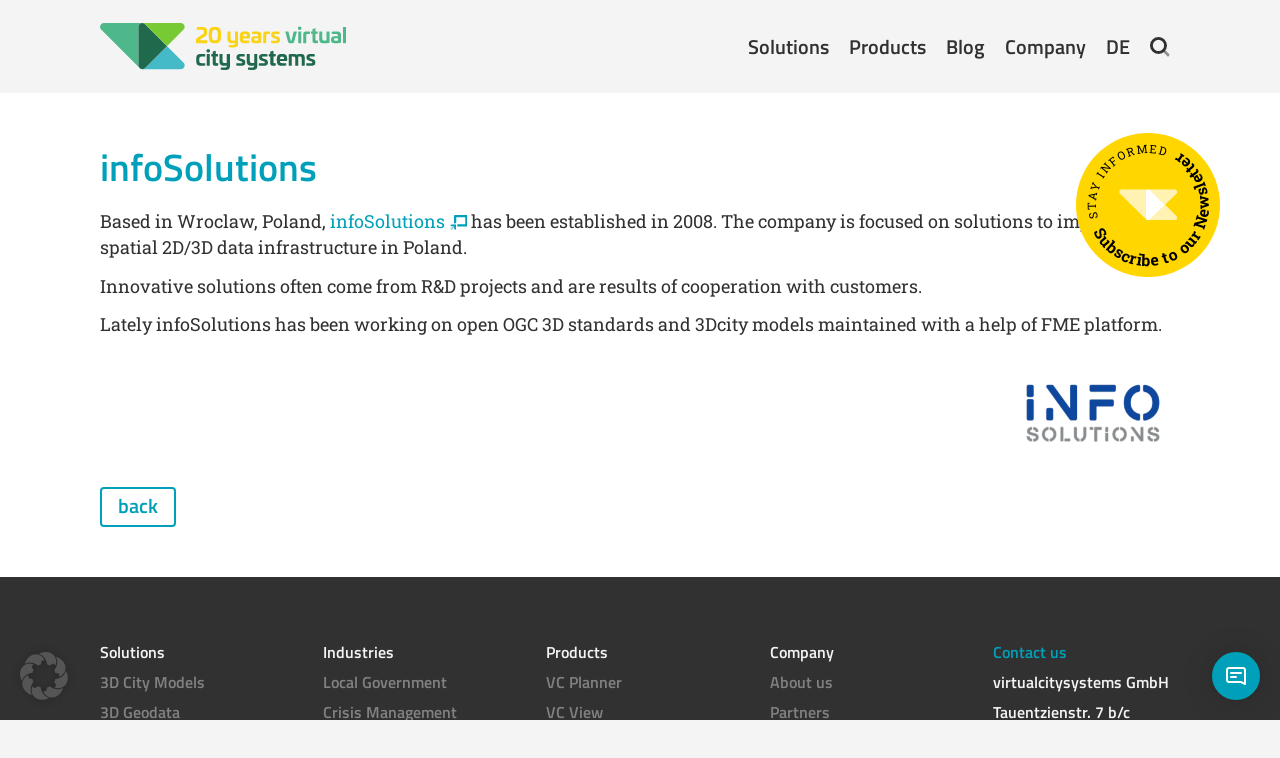

--- FILE ---
content_type: text/html; charset=UTF-8
request_url: https://vc.systems/en/company/partners/infosolutions/
body_size: 12763
content:
<!DOCTYPE html>
<html lang="en-US">
    <head>
        <meta charset="utf-8">
        <title>infoSolutions - Virtual City Systems</title>
        <meta name="viewport" content="width=device-width, initial-scale=1.0, maximum-scale=1.0, user-scalable=no, target-densitydpi=device-dpi">
        <meta http-equiv="Content-Type" content="text/html; charset=utf-8">
        <meta http-equiv="X-UA-Compatible" content="IE=edge,chrome=1">
        <meta http-equiv="cleartype" content="on"/>
        <meta name="MobileOptimized" content="320"/>
        <meta name="HandheldFriendly" content="true"/>
        <meta name="apple-mobile-web-app-capable" content="yes">
        <meta name="apple-mobile-web-app-status-bar-style" content="black"/>
        <meta name="format-detection" content="telephone=no"/>

        <link rel="apple-touch-icon" sizes="180x180" href="https://vc.systems/wp-content/themes/cuba-libre/build/assets/favicons/apple-touch-icon.png">
        <link rel="icon" type="image/png" sizes="32x32" href="https://vc.systems/wp-content/themes/cuba-libre/build/assets/favicons/favicon-32x32.png">
        <link rel="icon" type="image/png" sizes="16x16" href="https://vc.systems/wp-content/themes/cuba-libre/build/assets/favicons/favicon-16x16.png">
        <link rel="manifest" href="https://vc.systems/wp-content/themes/cuba-libre/build/assets/favicons/site.webmanifest">
        <link rel="mask-icon" href="https://vc.systems/wp-content/themes/cuba-libre/build/assets/favicons/safari-pinned-tab.svg" color="#5bbad5">
        <link rel="shortcut icon" href="https://vc.systems/wp-content/themes/cuba-libre/build/assets/favicons/favicon.ico">
        <meta name="msapplication-config" content="https://vc.systems/wp-content/themes/cuba-libre/build/assets/favicons/browserconfig.xml">
        <meta name="msapplication-TileColor" content="#da532c">
        <meta name="theme-color" content="#ffffff">

        <link href="//vc.systems/wp-content/uploads/omgf/omgf-stylesheet-116/omgf-stylesheet-116.css?ver=1756810031" rel="stylesheet">

      <meta name='robots' content='index, follow, max-image-preview:large, max-snippet:-1, max-video-preview:-1' />
<link rel="alternate" href="https://vc.systems/unternehmen/partner/infosolutions/" hreflang="de" />
<link rel="alternate" href="https://vc.systems/en/company/partners/infosolutions/" hreflang="en" />
<!-- Google tag (gtag.js) consent mode dataLayer added by Site Kit -->
<script type="text/javascript" id="google_gtagjs-js-consent-mode-data-layer">
/* <![CDATA[ */
window.dataLayer = window.dataLayer || [];function gtag(){dataLayer.push(arguments);}
gtag('consent', 'default', {"ad_personalization":"denied","ad_storage":"denied","ad_user_data":"denied","analytics_storage":"denied","functionality_storage":"denied","security_storage":"denied","personalization_storage":"denied","region":["AT","BE","BG","CH","CY","CZ","DE","DK","EE","ES","FI","FR","GB","GR","HR","HU","IE","IS","IT","LI","LT","LU","LV","MT","NL","NO","PL","PT","RO","SE","SI","SK"],"wait_for_update":500});
window._googlesitekitConsentCategoryMap = {"statistics":["analytics_storage"],"marketing":["ad_storage","ad_user_data","ad_personalization"],"functional":["functionality_storage","security_storage"],"preferences":["personalization_storage"]};
window._googlesitekitConsents = {"ad_personalization":"denied","ad_storage":"denied","ad_user_data":"denied","analytics_storage":"denied","functionality_storage":"denied","security_storage":"denied","personalization_storage":"denied","region":["AT","BE","BG","CH","CY","CZ","DE","DK","EE","ES","FI","FR","GB","GR","HR","HU","IE","IS","IT","LI","LT","LU","LV","MT","NL","NO","PL","PT","RO","SE","SI","SK"],"wait_for_update":500};
/* ]]> */
</script>
<!-- End Google tag (gtag.js) consent mode dataLayer added by Site Kit -->
<meta property="og:title" content="infoSolutions"/>
<meta property="og:description" content=""/>
<meta property="og:type" content="article"/>
<meta property="og:article:published_time" content="2023-11-28 13:15:25"/>
<meta property="og:article:modified_time" content="2023-11-28 13:25:29"/>
<meta name="twitter:card" content="summary">
<meta name="twitter:title" content="infoSolutions"/>
<meta name="twitter:description" content=""/>
<meta name="author" content="Tanja Ott"/>

	<!-- This site is optimized with the Yoast SEO plugin v25.6 - https://yoast.com/wordpress/plugins/seo/ -->
	<link rel="canonical" href="https://vc.systems/en/company/partners/infosolutions/" />
	<meta property="og:locale:alternate" content="de_DE" />
	<meta property="og:url" content="https://vc.systems/en/company/partners/infosolutions/" />
	<meta property="og:site_name" content="Virtual City Systems" />
	<meta property="article:modified_time" content="2023-11-28T12:25:29+00:00" />
	<script type="application/ld+json" class="yoast-schema-graph">{"@context":"https://schema.org","@graph":[{"@type":"WebPage","@id":"https://vc.systems/en/company/partners/infosolutions/","url":"https://vc.systems/en/company/partners/infosolutions/","name":"infoSolutions - Virtual City Systems","isPartOf":{"@id":"https://vc.systems/en/#website"},"datePublished":"2023-11-28T12:15:25+00:00","dateModified":"2023-11-28T12:25:29+00:00","breadcrumb":{"@id":"https://vc.systems/en/company/partners/infosolutions/#breadcrumb"},"inLanguage":"en-US","potentialAction":[{"@type":"ReadAction","target":["https://vc.systems/en/company/partners/infosolutions/"]}]},{"@type":"BreadcrumbList","@id":"https://vc.systems/en/company/partners/infosolutions/#breadcrumb","itemListElement":[{"@type":"ListItem","position":1,"name":"Home","item":"https://vc.systems/en/"},{"@type":"ListItem","position":2,"name":"Company","item":"https://vc.systems/en/company/"},{"@type":"ListItem","position":3,"name":"Partners","item":"https://vc.systems/en/company/partners/"},{"@type":"ListItem","position":4,"name":"infoSolutions"}]},{"@type":"WebSite","@id":"https://vc.systems/en/#website","url":"https://vc.systems/en/","name":"Virtual City Systems","description":"","potentialAction":[{"@type":"SearchAction","target":{"@type":"EntryPoint","urlTemplate":"https://vc.systems/en/?s={search_term_string}"},"query-input":{"@type":"PropertyValueSpecification","valueRequired":true,"valueName":"search_term_string"}}],"inLanguage":"en-US"}]}</script>
	<!-- / Yoast SEO plugin. -->


<link rel='dns-prefetch' href='//www.googletagmanager.com' />
<style id='safe-svg-svg-icon-style-inline-css' type='text/css'>
.safe-svg-cover{text-align:center}.safe-svg-cover .safe-svg-inside{display:inline-block;max-width:100%}.safe-svg-cover svg{fill:currentColor;height:100%;max-height:100%;max-width:100%;width:100%}

</style>
<style id='classic-theme-styles-inline-css' type='text/css'>
/*! This file is auto-generated */
.wp-block-button__link{color:#fff;background-color:#32373c;border-radius:9999px;box-shadow:none;text-decoration:none;padding:calc(.667em + 2px) calc(1.333em + 2px);font-size:1.125em}.wp-block-file__button{background:#32373c;color:#fff;text-decoration:none}
</style>
<style id='global-styles-inline-css' type='text/css'>
:root{--wp--preset--aspect-ratio--square: 1;--wp--preset--aspect-ratio--4-3: 4/3;--wp--preset--aspect-ratio--3-4: 3/4;--wp--preset--aspect-ratio--3-2: 3/2;--wp--preset--aspect-ratio--2-3: 2/3;--wp--preset--aspect-ratio--16-9: 16/9;--wp--preset--aspect-ratio--9-16: 9/16;--wp--preset--color--black: #000000;--wp--preset--color--cyan-bluish-gray: #abb8c3;--wp--preset--color--white: #ffffff;--wp--preset--color--pale-pink: #f78da7;--wp--preset--color--vivid-red: #cf2e2e;--wp--preset--color--luminous-vivid-orange: #ff6900;--wp--preset--color--luminous-vivid-amber: #fcb900;--wp--preset--color--light-green-cyan: #7bdcb5;--wp--preset--color--vivid-green-cyan: #00d084;--wp--preset--color--pale-cyan-blue: #8ed1fc;--wp--preset--color--vivid-cyan-blue: #0693e3;--wp--preset--color--vivid-purple: #9b51e0;--wp--preset--gradient--vivid-cyan-blue-to-vivid-purple: linear-gradient(135deg,rgba(6,147,227,1) 0%,rgb(155,81,224) 100%);--wp--preset--gradient--light-green-cyan-to-vivid-green-cyan: linear-gradient(135deg,rgb(122,220,180) 0%,rgb(0,208,130) 100%);--wp--preset--gradient--luminous-vivid-amber-to-luminous-vivid-orange: linear-gradient(135deg,rgba(252,185,0,1) 0%,rgba(255,105,0,1) 100%);--wp--preset--gradient--luminous-vivid-orange-to-vivid-red: linear-gradient(135deg,rgba(255,105,0,1) 0%,rgb(207,46,46) 100%);--wp--preset--gradient--very-light-gray-to-cyan-bluish-gray: linear-gradient(135deg,rgb(238,238,238) 0%,rgb(169,184,195) 100%);--wp--preset--gradient--cool-to-warm-spectrum: linear-gradient(135deg,rgb(74,234,220) 0%,rgb(151,120,209) 20%,rgb(207,42,186) 40%,rgb(238,44,130) 60%,rgb(251,105,98) 80%,rgb(254,248,76) 100%);--wp--preset--gradient--blush-light-purple: linear-gradient(135deg,rgb(255,206,236) 0%,rgb(152,150,240) 100%);--wp--preset--gradient--blush-bordeaux: linear-gradient(135deg,rgb(254,205,165) 0%,rgb(254,45,45) 50%,rgb(107,0,62) 100%);--wp--preset--gradient--luminous-dusk: linear-gradient(135deg,rgb(255,203,112) 0%,rgb(199,81,192) 50%,rgb(65,88,208) 100%);--wp--preset--gradient--pale-ocean: linear-gradient(135deg,rgb(255,245,203) 0%,rgb(182,227,212) 50%,rgb(51,167,181) 100%);--wp--preset--gradient--electric-grass: linear-gradient(135deg,rgb(202,248,128) 0%,rgb(113,206,126) 100%);--wp--preset--gradient--midnight: linear-gradient(135deg,rgb(2,3,129) 0%,rgb(40,116,252) 100%);--wp--preset--font-size--small: 13px;--wp--preset--font-size--medium: 20px;--wp--preset--font-size--large: 36px;--wp--preset--font-size--x-large: 42px;--wp--preset--spacing--20: 0.44rem;--wp--preset--spacing--30: 0.67rem;--wp--preset--spacing--40: 1rem;--wp--preset--spacing--50: 1.5rem;--wp--preset--spacing--60: 2.25rem;--wp--preset--spacing--70: 3.38rem;--wp--preset--spacing--80: 5.06rem;--wp--preset--shadow--natural: 6px 6px 9px rgba(0, 0, 0, 0.2);--wp--preset--shadow--deep: 12px 12px 50px rgba(0, 0, 0, 0.4);--wp--preset--shadow--sharp: 6px 6px 0px rgba(0, 0, 0, 0.2);--wp--preset--shadow--outlined: 6px 6px 0px -3px rgba(255, 255, 255, 1), 6px 6px rgba(0, 0, 0, 1);--wp--preset--shadow--crisp: 6px 6px 0px rgba(0, 0, 0, 1);}:where(.is-layout-flex){gap: 0.5em;}:where(.is-layout-grid){gap: 0.5em;}body .is-layout-flex{display: flex;}.is-layout-flex{flex-wrap: wrap;align-items: center;}.is-layout-flex > :is(*, div){margin: 0;}body .is-layout-grid{display: grid;}.is-layout-grid > :is(*, div){margin: 0;}:where(.wp-block-columns.is-layout-flex){gap: 2em;}:where(.wp-block-columns.is-layout-grid){gap: 2em;}:where(.wp-block-post-template.is-layout-flex){gap: 1.25em;}:where(.wp-block-post-template.is-layout-grid){gap: 1.25em;}.has-black-color{color: var(--wp--preset--color--black) !important;}.has-cyan-bluish-gray-color{color: var(--wp--preset--color--cyan-bluish-gray) !important;}.has-white-color{color: var(--wp--preset--color--white) !important;}.has-pale-pink-color{color: var(--wp--preset--color--pale-pink) !important;}.has-vivid-red-color{color: var(--wp--preset--color--vivid-red) !important;}.has-luminous-vivid-orange-color{color: var(--wp--preset--color--luminous-vivid-orange) !important;}.has-luminous-vivid-amber-color{color: var(--wp--preset--color--luminous-vivid-amber) !important;}.has-light-green-cyan-color{color: var(--wp--preset--color--light-green-cyan) !important;}.has-vivid-green-cyan-color{color: var(--wp--preset--color--vivid-green-cyan) !important;}.has-pale-cyan-blue-color{color: var(--wp--preset--color--pale-cyan-blue) !important;}.has-vivid-cyan-blue-color{color: var(--wp--preset--color--vivid-cyan-blue) !important;}.has-vivid-purple-color{color: var(--wp--preset--color--vivid-purple) !important;}.has-black-background-color{background-color: var(--wp--preset--color--black) !important;}.has-cyan-bluish-gray-background-color{background-color: var(--wp--preset--color--cyan-bluish-gray) !important;}.has-white-background-color{background-color: var(--wp--preset--color--white) !important;}.has-pale-pink-background-color{background-color: var(--wp--preset--color--pale-pink) !important;}.has-vivid-red-background-color{background-color: var(--wp--preset--color--vivid-red) !important;}.has-luminous-vivid-orange-background-color{background-color: var(--wp--preset--color--luminous-vivid-orange) !important;}.has-luminous-vivid-amber-background-color{background-color: var(--wp--preset--color--luminous-vivid-amber) !important;}.has-light-green-cyan-background-color{background-color: var(--wp--preset--color--light-green-cyan) !important;}.has-vivid-green-cyan-background-color{background-color: var(--wp--preset--color--vivid-green-cyan) !important;}.has-pale-cyan-blue-background-color{background-color: var(--wp--preset--color--pale-cyan-blue) !important;}.has-vivid-cyan-blue-background-color{background-color: var(--wp--preset--color--vivid-cyan-blue) !important;}.has-vivid-purple-background-color{background-color: var(--wp--preset--color--vivid-purple) !important;}.has-black-border-color{border-color: var(--wp--preset--color--black) !important;}.has-cyan-bluish-gray-border-color{border-color: var(--wp--preset--color--cyan-bluish-gray) !important;}.has-white-border-color{border-color: var(--wp--preset--color--white) !important;}.has-pale-pink-border-color{border-color: var(--wp--preset--color--pale-pink) !important;}.has-vivid-red-border-color{border-color: var(--wp--preset--color--vivid-red) !important;}.has-luminous-vivid-orange-border-color{border-color: var(--wp--preset--color--luminous-vivid-orange) !important;}.has-luminous-vivid-amber-border-color{border-color: var(--wp--preset--color--luminous-vivid-amber) !important;}.has-light-green-cyan-border-color{border-color: var(--wp--preset--color--light-green-cyan) !important;}.has-vivid-green-cyan-border-color{border-color: var(--wp--preset--color--vivid-green-cyan) !important;}.has-pale-cyan-blue-border-color{border-color: var(--wp--preset--color--pale-cyan-blue) !important;}.has-vivid-cyan-blue-border-color{border-color: var(--wp--preset--color--vivid-cyan-blue) !important;}.has-vivid-purple-border-color{border-color: var(--wp--preset--color--vivid-purple) !important;}.has-vivid-cyan-blue-to-vivid-purple-gradient-background{background: var(--wp--preset--gradient--vivid-cyan-blue-to-vivid-purple) !important;}.has-light-green-cyan-to-vivid-green-cyan-gradient-background{background: var(--wp--preset--gradient--light-green-cyan-to-vivid-green-cyan) !important;}.has-luminous-vivid-amber-to-luminous-vivid-orange-gradient-background{background: var(--wp--preset--gradient--luminous-vivid-amber-to-luminous-vivid-orange) !important;}.has-luminous-vivid-orange-to-vivid-red-gradient-background{background: var(--wp--preset--gradient--luminous-vivid-orange-to-vivid-red) !important;}.has-very-light-gray-to-cyan-bluish-gray-gradient-background{background: var(--wp--preset--gradient--very-light-gray-to-cyan-bluish-gray) !important;}.has-cool-to-warm-spectrum-gradient-background{background: var(--wp--preset--gradient--cool-to-warm-spectrum) !important;}.has-blush-light-purple-gradient-background{background: var(--wp--preset--gradient--blush-light-purple) !important;}.has-blush-bordeaux-gradient-background{background: var(--wp--preset--gradient--blush-bordeaux) !important;}.has-luminous-dusk-gradient-background{background: var(--wp--preset--gradient--luminous-dusk) !important;}.has-pale-ocean-gradient-background{background: var(--wp--preset--gradient--pale-ocean) !important;}.has-electric-grass-gradient-background{background: var(--wp--preset--gradient--electric-grass) !important;}.has-midnight-gradient-background{background: var(--wp--preset--gradient--midnight) !important;}.has-small-font-size{font-size: var(--wp--preset--font-size--small) !important;}.has-medium-font-size{font-size: var(--wp--preset--font-size--medium) !important;}.has-large-font-size{font-size: var(--wp--preset--font-size--large) !important;}.has-x-large-font-size{font-size: var(--wp--preset--font-size--x-large) !important;}
:where(.wp-block-post-template.is-layout-flex){gap: 1.25em;}:where(.wp-block-post-template.is-layout-grid){gap: 1.25em;}
:where(.wp-block-columns.is-layout-flex){gap: 2em;}:where(.wp-block-columns.is-layout-grid){gap: 2em;}
:root :where(.wp-block-pullquote){font-size: 1.5em;line-height: 1.6;}
</style>
<link rel='stylesheet' id='megamenu-css' href='https://vc.systems/wp-content/uploads/maxmegamenu/style_en_us.css?ver=2871eb' type='text/css' media='all' />
<link rel='stylesheet' id='dashicons-css' href='https://vc.systems/wp-includes/css/dashicons.min.css?ver=6.6.4' type='text/css' media='all' />
<link rel='stylesheet' id='main-css' href='https://vc.systems/wp-content/themes/cuba-libre/build/css/style.css?ver=1760519449' type='text/css' media='all' />
<link rel='stylesheet' id='borlabs-cookie-custom-css' href='https://vc.systems/wp-content/cache/borlabs-cookie/1/borlabs-cookie-1-en.css?ver=3.3.23-44' type='text/css' media='all' />
<script data-no-optimize="1" data-no-minify="1" data-cfasync="false" nowprocket type="text/javascript" src="https://vc.systems/wp-content/cache/borlabs-cookie/1/borlabs-cookie-config-en.json.js?ver=3.3.23-63" id="borlabs-cookie-config-js"></script>
<script data-no-optimize="1" data-no-minify="1" data-cfasync="false" nowprocket type="text/javascript" src="https://vc.systems/wp-content/plugins/borlabs-cookie/assets/javascript/borlabs-cookie-prioritize.min.js?ver=3.3.23" id="borlabs-cookie-prioritize-js"></script>
<script data-borlabs-cookie-script-blocker-handle="google_gtagjs" data-borlabs-cookie-script-blocker-id="site-kit-analytics" type="text/template" data-borlabs-cookie-script-blocker-src="https://www.googletagmanager.com/gtag/js?id=AW-17366716885" id="google_gtagjs-js"></script><script data-borlabs-cookie-script-blocker-handle="google_gtagjs" data-borlabs-cookie-script-blocker-id="site-kit-analytics" type="text/template" id="google_gtagjs-js-after">
/* <![CDATA[ */
window.dataLayer = window.dataLayer || [];function gtag(){dataLayer.push(arguments);}
gtag("js", new Date());
gtag("set", "developer_id.dZTNiMT", true);
gtag("config", "AW-17366716885");
 window._googlesitekit = window._googlesitekit || {}; window._googlesitekit.throttledEvents = []; window._googlesitekit.gtagEvent = (name, data) => { var key = JSON.stringify( { name, data } ); if ( !! window._googlesitekit.throttledEvents[ key ] ) { return; } window._googlesitekit.throttledEvents[ key ] = true; setTimeout( () => { delete window._googlesitekit.throttledEvents[ key ]; }, 5 ); gtag( "event", name, { ...data, event_source: "site-kit" } ); }; 
/* ]]> */
</script><link rel="https://api.w.org/" href="https://vc.systems/wp-json/" /><link rel="alternate" title="JSON" type="application/json" href="https://vc.systems/wp-json/wp/v2/pages/23659" /><link rel="EditURI" type="application/rsd+xml" title="RSD" href="https://vc.systems/xmlrpc.php?rsd" />
<meta name="generator" content="WordPress 6.6.4" />
<link rel='shortlink' href='https://vc.systems/?p=23659' />
<link rel="alternate" title="oEmbed (JSON)" type="application/json+oembed" href="https://vc.systems/wp-json/oembed/1.0/embed?url=https%3A%2F%2Fvc.systems%2Fen%2Fcompany%2Fpartners%2Finfosolutions%2F" />
<link rel="alternate" title="oEmbed (XML)" type="text/xml+oembed" href="https://vc.systems/wp-json/oembed/1.0/embed?url=https%3A%2F%2Fvc.systems%2Fen%2Fcompany%2Fpartners%2Finfosolutions%2F&#038;format=xml" />
<meta name="generator" content="Site Kit by Google 1.168.0" /><script nowprocket data-no-optimize="1" data-no-minify="1" data-cfasync="false" data-borlabs-cookie-script-blocker-ignore>
if ('{{ iab-tcf-enabled }}' === '1' && ('0' === '1' || '1' === '1')) {
    window['gtag_enable_tcf_support'] = true;
}
window.dataLayer = window.dataLayer || [];
if (typeof gtag !== 'function') {
    function gtag() {
        dataLayer.push(arguments);
    }
}
gtag('set', 'developer_id.dYjRjMm', true);
if ('0' === '1' || '1' === '1') {
    if (window.BorlabsCookieGoogleConsentModeDefaultSet !== true) {
        let getCookieValue = function (name) {
            return document.cookie.match('(^|;)\\s*' + name + '\\s*=\\s*([^;]+)')?.pop() || '';
        };
        let cookieValue = getCookieValue('borlabs-cookie-gcs');
        let consentsFromCookie = {};
        if (cookieValue !== '') {
            consentsFromCookie = JSON.parse(decodeURIComponent(cookieValue));
        }
        let defaultValues = {
            'ad_storage': 'denied',
            'ad_user_data': 'denied',
            'ad_personalization': 'denied',
            'analytics_storage': 'denied',
            'functionality_storage': 'denied',
            'personalization_storage': 'denied',
            'security_storage': 'denied',
            'wait_for_update': 500,
        };
        gtag('consent', 'default', { ...defaultValues, ...consentsFromCookie });
    }
    window.BorlabsCookieGoogleConsentModeDefaultSet = true;
    let borlabsCookieConsentChangeHandler = function () {
        window.dataLayer = window.dataLayer || [];
        if (typeof gtag !== 'function') { function gtag(){dataLayer.push(arguments);} }

        let getCookieValue = function (name) {
            return document.cookie.match('(^|;)\\s*' + name + '\\s*=\\s*([^;]+)')?.pop() || '';
        };
        let cookieValue = getCookieValue('borlabs-cookie-gcs');
        let consentsFromCookie = {};
        if (cookieValue !== '') {
            consentsFromCookie = JSON.parse(decodeURIComponent(cookieValue));
        }

        consentsFromCookie.analytics_storage = BorlabsCookie.Consents.hasConsent('google-analytics-site-kit') ? 'granted' : 'denied';

        BorlabsCookie.CookieLibrary.setCookie(
            'borlabs-cookie-gcs',
            JSON.stringify(consentsFromCookie),
            BorlabsCookie.Settings.automaticCookieDomainAndPath.value ? '' : BorlabsCookie.Settings.cookieDomain.value,
            BorlabsCookie.Settings.cookiePath.value,
            BorlabsCookie.Cookie.getPluginCookie().expires,
            BorlabsCookie.Settings.cookieSecure.value,
            BorlabsCookie.Settings.cookieSameSite.value
        );
    }
    document.addEventListener('borlabs-cookie-consent-saved', borlabsCookieConsentChangeHandler);
    document.addEventListener('borlabs-cookie-handle-unblock', borlabsCookieConsentChangeHandler);
}
if ('0' === '1') {
    document.addEventListener('borlabs-cookie-after-init', function () {
		window.BorlabsCookie.Unblock.unblockScriptBlockerId('site-kit-analytics');
	});
}
</script>		<style type="text/css" id="wp-custom-css">
			#mega-menu-wrap-header_main_menu #mega-menu-header_main_menu > li.mega-menu-flyout.megamenu-wide ul.mega-sub-menu{
	width: 280px;
}

/* Blauer Button */
section.color_scheme_1 .button_primary,
.column.color_scheme_1 .button_primary,

section.color_scheme_1 div.wpforms-container-full .wpforms-form button[type=submit],
.column.color_scheme_1 div.wpforms-container-full .wpforms-form button[type=submit],

section.color_scheme_2 .button_primary,
.column.color_scheme_2 .button_primary,

section.color_scheme_2 div.wpforms-container-full .wpforms-form button[type=submit],
.column.color_scheme_2 div.wpforms-container-full .wpforms-form button[type=submit]{
	  --color-highlight: #00A0BA;
    --color-hover: #fff;
  }

section.color_scheme_1 .button_primary:hover,
.column.color_scheme_1 .button_primary:hover,

section.color_scheme_1 div.wpforms-container-full .wpforms-form button[type=submit]:hover,
.column.color_scheme_1 div.wpforms-container-full .wpforms-form button[type=submit]:hover,

section.color_scheme_2 .button_primary:hover,
.column.color_scheme_2 .button_primary:hover,

section.color_scheme_2 div.wpforms-container-full .wpforms-form button[type=submit]:hover,
.column.color_scheme_2 div.wpforms-container-full .wpforms-form button[type=submit]:hover
{
	--color-hover: #fff;
	--color-secondary: #313131;
}

section.color_scheme_1 .button_secondary,
.column.color_scheme_1 .button_secondary,
section.color_scheme_2 .button_secondary,
.column.color_scheme_2 .button_secondary{
		  --color-highlight: #00A0BA;
			background: transparent;

}
section.color_scheme_2 .button_secondary:hover,
.column.color_scheme_2 .button_secondary:hover{
    color: --color-secondary;
}


/* gelber Button */
section.color_scheme_3 .button_primary,
.column.color_scheme_3 .button_primary,

section.color_scheme_3 div.wpforms-container-full .wpforms-form button[type=submit],
.column.color_scheme_3 div.wpforms-container-full .wpforms-form button[type=submit],

section.color_scheme_4 .button_primary,
.column.color_scheme_4 .button_primary,

section.color_scheme_4 div.wpforms-container-full .wpforms-form button[type=submit],
.column.color_scheme_4 div.wpforms-container-full .wpforms-form button[type=submit],

section.color_scheme_5 .button_primary,
.column.color_scheme_5 .button_primary,

section.color_scheme_5 div.wpforms-container-full .wpforms-form button[type=submit],
.column.color_scheme_5 div.wpforms-container-full .wpforms-form button[type=submit]
{
		--color-highlight: #FFD600;
    --color-hover: #313131;
  }

section.color_scheme_3 .button_primary:hover,
.column.color_scheme_3 .button_primary:hover,

section.color_scheme_3 div.wpforms-container-full .wpforms-form button[type=submit]:hover,
.column.color_scheme_3 div.wpforms-container-full .wpforms-form button[type=submit]:hover,

section.color_scheme_4 .button_primary:hover,
.column.color_scheme_4 .button_primary:hover,

section.color_scheme_4 div.wpforms-container-full .wpforms-form button[type=submit]:hover,
.column.color_scheme_4 div.wpforms-container-full .wpforms-form button[type=submit]:hover,

section.color_scheme_5 .button_primary:hover,
.column.color_scheme_5 .button_primary:hover,

section.color_scheme_5 div.wpforms-container-full .wpforms-form button[type=submit]:hover,
.column.color_scheme_5 div.wpforms-container-full .wpforms-form button[type=submit]:hover
{
	color: #313131;
	--color-secondary: #fff;
}

section.color_scheme_3 .button_secondary,
.column.color_scheme_3 .button_secondary,

section.color_scheme_4 .button_secondary,
.column.color_scheme_4 .button_secondary,

section.color_scheme_5 .button_secondary,
.column.color_scheme_5 .button_secondary {
		 --color-highlight: #FFD600;
    --color-secondary: #313131;
		background: transparent;
	  }

.column.color_scheme_3 .button_secondary:hover,

section.color_scheme_4 .button_secondary:hover,
.column.color_scheme_4 .button_secondary:hover,

section.color_scheme_5 .button_secondary:hover,
.column.color_scheme_5 .button_secondary:hover{
    --color-secondary: #fff;
}

/* Dunkelgrüner Button */
section.color_scheme_6 .button_primary,
.column.color_scheme_6 .button_primary,

section.color_scheme_6 div.wpforms-container-full .wpforms-form button[type=submit],
.column.color_scheme_6 div.wpforms-container-full .wpforms-form button[type=submit]{
	  --color-highlight: #005434;
    --color-hover: #fff;
  }

section.color_scheme_6 .button_primary:hover,
.column.color_scheme_6 .button_primary:hover,

section.color_scheme_6 div.wpforms-container-full .wpforms-form button[type=submit]:hover,
.column.color_scheme_6 div.wpforms-container-full .wpforms-form button[type=submit]:hover
{
	--color-hover: #313131;
	--color-secondary: #fff;
}

section.color_scheme_6 .button_secondary,
.column.color_scheme_6 .button_secondary{
	 --color-highlight: #005434;
			background: transparent;
}

section.color_scheme_6 .button_secondary:hover,
.column.color_scheme_6 .button_secondary:hover{
    color: --color-secondary;
}


/* Blauer Button */
section.color_scheme_7 .button_primary,
.column.color_scheme_7 .button_primary,

section.color_scheme_7 div.wpforms-container-full .wpforms-form button[type=submit],
.column.color_scheme_7 div.wpforms-container-full .wpforms-form button[type=submit],

section.color_scheme_8 .button_primary,
.column.color_scheme_8 .button_primary,

section.color_scheme_8 div.wpforms-container-full .wpforms-form button[type=submit],
.column.color_scheme_8 div.wpforms-container-full .wpforms-form button[type=submit]
{
	  --color-highlight: #00A0BA;
    --color-hover: #fff;
  }

section.color_scheme_7 .button_primary:hover,
.column.color_scheme_7 .button_primary:hover,

section.color_scheme_7 div.wpforms-container-full .wpforms-form button[type=submit]:hover,
.column.color_scheme_7 div.wpforms-container-full .wpforms-form button[type=submit]:hover
{
	--color-hover: #fff;
	--color-secondary: #313131;
}

section.color_scheme_8 .button_primary:hover,
.column.color_scheme_8 .button_primary:hover,

section.color_scheme_8 div.wpforms-container-full .wpforms-form button[type=submit]:hover,
.column.color_scheme_8 div.wpforms-container-full .wpforms-form button[type=submit]:hover
{
	--color-hover: #313131;
	--color-secondary: #fff;
}

section.color_scheme_7 .button_secondary,
.column.color_scheme_7 .button_secondary{
	--color-highlight: #00A0BA;
	background: #fff;
}
section.color_scheme_8 .button_secondary,
.column.color_scheme_8 .button_secondary{
	 --color-highlight: #00A0BA;
			background: transparent;

}

section.color_scheme_7 .button_secondary:hover,
.column.color_scheme_7 .button_secondary:hover,

section.color_scheme_8 .button_secondary:hover,
.column.color_scheme_8 .button_secondary:hover{
    color: --color-secondary;
}
section.color_scheme_8 .button_secondary:hover,
.column.color_scheme_8 .button_secondary:hover{
	border-color: #fff;
}


/* Gelber Button */
section.color_scheme_9 .button_primary,
.column.color_scheme_9 .button_primary,

section.color_scheme_9 div.wpforms-container-full .wpforms-form button[type=submit],
.column.color_scheme_9 div.wpforms-container-full .wpforms-form button[type=submit]
{
		--color-highlight: #FFD600;
    --color-hover: #313131;
  }

section.color_scheme_9 .button_primary:hover,
.column.color_scheme_9 .button_primary:hover,

section.color_scheme_9 div.wpforms-container-full .wpforms-form button[type=submit]:hover,
.column.color_scheme_9 div.wpforms-container-full .wpforms-form button[type=submit]:hover
{
	--color-hover: #313131;
	--color-secondary: #fff;
}
section.color_scheme_9 .button_secondary,
.column.color_scheme_9 .button_secondary{
	 --color-highlight: #FFD600;
			background: transparent;
}
section.color_scheme_9 .button_secondary:hover,
.column.color_scheme_9 .button_secondary:hover{
    color: --color-secondary;
}


.enable_grid .column .button_primary{
	border-color: #000;
	background-color: #000;
	color: #fff;
}
.enable_grid .column .button_primary:hover{
	border-color: var(--color-highlight);
	background-color: var(--color-highlight);
	color: #fff;
}

.enable_grid .column .button_secondary{
	border-color: #000;
	color: #000;
}
.enable_grid .column .button_secondary:hover{
	border-color: var(--color-highlight);
	color: var(--color-highlight);
}




@media screen and (max-width: 767px) {
	.footer_columns_container > div.col_5{
		width: 100%;
	}
}

/* 28.03.2025 adaptions for svg logo */
.main_header .main_nav #main_logo{
	width:246px;
}
.main_header .main_nav #main_logo img {
	height:100%;
	max-width:246px;
}

@media screen and (max-width: 767px) {
.sticky-button-container {
  transition: all 250ms ease-in-out; 
}
.scroll-down .sticky-button-container {
  margin-top: -100px;
	transform:scale(0.7);
}
}


/* hide navigation on VC Solar Landing page */
.page-id-26112 .main_header .main_nav .menu_container{
	display: none;
}

/* hide sticky contact button */
.page-id-26112 .sticky-contact-element{
	display: none;
}		</style>
		<style type="text/css">/** Mega Menu CSS: fs **/</style>



      
        <style>
          :root {
            --color-primary: #fff;
            --color-secondary: #313131;
            --color-highlight: #00A0BA;
            --color-hover: #313131;
          }
          .color_scheme_1 {  --color-primary: #ffffff;  --color-secondary: #313131;  --color-highlight: #00a0ba;  --color-hover: #313131;}.color_scheme_2 {  --color-primary: #f4f4f4;  --color-secondary: #313131;  --color-highlight: #409d76;  --color-hover: #313131;}.color_scheme_3 {  --color-primary: #00a0ba;  --color-secondary: #ffffff;  --color-highlight: #ffd600;  --color-hover: #313131;}.color_scheme_4 {  --color-primary: #409d76;  --color-secondary: #ffffff;  --color-highlight: #ffd600;  --color-hover: #ffffff;}.color_scheme_5 {  --color-primary: #005434;  --color-secondary: #ffffff;  --color-highlight: #ffd600;  --color-hover: #ffffff;}.color_scheme_6 {  --color-primary: #86b110;  --color-secondary: #ffffff;  --color-highlight: #005434;  --color-hover: #313131;}.color_scheme_7 {  --color-primary: #D4D4D4;  --color-secondary: #313131;  --color-highlight: #00a0ba;  --color-hover: #313131;}.color_scheme_8 {  --color-primary: #ffd600;  --color-secondary: #000000;  --color-highlight: #409d76;  --color-hover: #ffffff;}.color_scheme_9 {  --color-primary: #313131;  --color-secondary: #ffffff;  --color-highlight: #ffd600;  --color-hover: #ffffff;}        </style>
          </head>
    <body class="page-template-default page page-id-23659 page-child parent-pageid-20268 mega-menu-header-main-menu page-has-no-children has-eye-catcher-element">

      <header class="main_header">
    <nav class="main_nav">

      <a href="https://vc.systems/en/" id="main_logo">
        
                  <img src="https://vc.systems/wp-content/uploads/2025/04/20-jahre-vcs_logo_webseite-en.svg"
            srcset="https://vc.systems/wp-content/uploads/2025/04/20-jahre-vcs_logo_webseite-en.svg 1x, https://vc.systems/wp-content/uploads/2025/04/20-jahre-vcs_logo_webseite-en.svg 2x"                alt="Anniversary logo celebrating 20 years of Virtual City Systems">
              </a>

      <div class="menu_container">
        <div id="mega-menu-wrap-header_main_menu" class="mega-menu-wrap"><div class="mega-menu-toggle"><div class="mega-toggle-blocks-left"></div><div class="mega-toggle-blocks-center"></div><div class="mega-toggle-blocks-right"><div class='mega-toggle-block mega-menu-toggle-animated-block mega-toggle-block-0' id='mega-toggle-block-0'><button aria-label="Toggle Menu" class="mega-toggle-animated mega-toggle-animated-slider" type="button" aria-expanded="false">
                  <span class="mega-toggle-animated-box">
                    <span class="mega-toggle-animated-inner"></span>
                  </span>
                </button></div></div></div><ul id="mega-menu-header_main_menu" class="mega-menu max-mega-menu mega-menu-horizontal mega-no-js" data-event="hover_intent" data-effect="fade_up" data-effect-speed="200" data-effect-mobile="disabled" data-effect-speed-mobile="0" data-panel-inner-width="530px" data-mobile-force-width="body" data-second-click="go" data-document-click="collapse" data-vertical-behaviour="accordion" data-breakpoint="1023" data-unbind="true" data-mobile-state="collapse_all" data-mobile-direction="vertical" data-hover-intent-timeout="300" data-hover-intent-interval="100"><li class="mega-menu-item mega-menu-item-type-post_type mega-menu-item-object-page mega-menu-item-has-children mega-menu-megamenu mega-menu-grid mega-align-bottom-left mega-menu-grid mega-hide-arrow mega-disable-link mega-menu-item-16866" id="mega-menu-item-16866"><a class="mega-menu-link" tabindex="0" aria-expanded="false" role="button">Solutions<span class="mega-indicator" aria-hidden="true"></span></a>
<ul class="mega-sub-menu" role='presentation'>
<li class="mega-menu-row" id="mega-menu-16866-0">
	<ul class="mega-sub-menu" style='--columns:2' role='presentation'>
<li class="mega-menu-column mega-menu-columns-1-of-2" style="--columns:2; --span:1" id="mega-menu-16866-0-0">
		<ul class="mega-sub-menu">
<li class="mega-menu-item mega-menu-item-type-post_type mega-menu-item-object-page mega-menu-item-17031" id="mega-menu-item-17031"><a class="mega-menu-link" href="https://vc.systems/en/solutions/3d-geodata-infrastructure/">3D Geodata Infrastructure</a></li><li class="mega-menu-item mega-menu-item-type-post_type mega-menu-item-object-page mega-menu-item-16310" id="mega-menu-item-16310"><a class="mega-menu-link" href="https://vc.systems/en/solutions/3d-city-models/">3D City Models</a></li><li class="mega-menu-item mega-menu-item-type-post_type mega-menu-item-object-page mega-menu-item-16309" id="mega-menu-item-16309"><a class="mega-menu-link" href="https://vc.systems/en/solutions/oblique-aerial-images/">Oblique Aerial Images</a></li>		</ul>
</li><li class="mega-menu-column mega-menu-columns-1-of-2" style="--columns:2; --span:1" id="mega-menu-16866-0-1">
		<ul class="mega-sub-menu">
<li class="mega-menu-item mega-menu-item-type-post_type mega-menu-item-object-page mega-menu-item-16311" id="mega-menu-item-16311"><a class="mega-menu-link" href="https://vc.systems/en/solutions/digital-urban-planning/">Digital Urban Planning</a></li><li class="mega-menu-item mega-menu-item-type-post_type mega-menu-item-object-page mega-menu-item-16308" id="mega-menu-item-16308"><a class="mega-menu-link" href="https://vc.systems/en/solutions/urban-simulation/">Urban Simulation</a></li><li class="mega-menu-item mega-menu-item-type-post_type mega-menu-item-object-page mega-menu-item-21862" id="mega-menu-item-21862"><a class="mega-menu-link" href="https://vc.systems/en/solutions/digital-twin/">Digital Twin</a></li>		</ul>
</li><li class="mega-menu-column mega-menu-columns-2-of-2" style="--columns:2; --span:2" id="mega-menu-16866-0-2">
		<ul class="mega-sub-menu">
<li class="mega-menu-item mega-menu-item-type-widget widget_text mega-menu-item-text-4" id="mega-menu-item-text-4">			<div class="textwidget"><p>Industries</p>
</div>
		</li>		</ul>
</li><li class="mega-menu-column mega-menu-columns-1-of-2" style="--columns:2; --span:1" id="mega-menu-16866-0-3">
		<ul class="mega-sub-menu">
<li class="mega-menu-item mega-menu-item-type-post_type mega-menu-item-object-page mega-menu-item-17034" id="mega-menu-item-17034"><a class="mega-menu-link" href="https://vc.systems/en/branchen/local-government/">Local Government</a></li><li class="mega-menu-item mega-menu-item-type-post_type mega-menu-item-object-page mega-menu-item-17032" id="mega-menu-item-17032"><a class="mega-menu-link" href="https://vc.systems/en/branchen/architecture-and-engineers/">Architecture and Engineers</a></li><li class="mega-menu-item mega-menu-item-type-post_type mega-menu-item-object-page mega-menu-item-17033" id="mega-menu-item-17033"><a class="mega-menu-link" href="https://vc.systems/en/branchen/crisis-management/">Crisis Management</a></li>		</ul>
</li>	</ul>
</li></ul>
</li><li class="mega-menu-item mega-menu-item-type-post_type mega-menu-item-object-page mega-menu-item-has-children mega-menu-megamenu mega-menu-grid mega-align-bottom-right mega-menu-grid mega-hide-arrow mega-disable-link mega-menu-item-16867" id="mega-menu-item-16867"><a class="mega-menu-link" tabindex="0" aria-expanded="false" role="button">Products<span class="mega-indicator" aria-hidden="true"></span></a>
<ul class="mega-sub-menu" role='presentation'>
<li class="mega-menu-row" id="mega-menu-16867-0">
	<ul class="mega-sub-menu" style='--columns:2' role='presentation'>
<li class="mega-menu-column mega-menu-columns-1-of-2" style="--columns:2; --span:1" id="mega-menu-16867-0-0">
		<ul class="mega-sub-menu">
<li class="mega-menu-item mega-menu-item-type-post_type mega-menu-item-object-page mega-menu-item-17190" id="mega-menu-item-17190"><a class="mega-menu-link" href="https://vc.systems/en/products/vc-publisher/">VC Publisher</a></li><li class="mega-menu-item mega-menu-item-type-post_type mega-menu-item-object-page mega-menu-item-22953" id="mega-menu-item-22953"><a class="mega-menu-link" href="https://vc.systems/en/products/vc-map/">VC Map</a></li><li class="mega-menu-item mega-menu-item-type-post_type mega-menu-item-object-page mega-menu-item-17189" id="mega-menu-item-17189"><a class="mega-menu-link" href="https://vc.systems/en/products/vc-blastprotect/">VC Blastprotect</a></li><li class="mega-menu-item mega-menu-item-type-post_type mega-menu-item-object-page mega-menu-item-22954" id="mega-menu-item-22954"><a class="mega-menu-link" href="https://vc.systems/en/products/vc-solar/">VC Solar</a></li><li class="mega-menu-item mega-menu-item-type-post_type mega-menu-item-object-page mega-menu-item-17192" id="mega-menu-item-17192"><a class="mega-menu-link" href="https://vc.systems/en/products/building-reconstruction/">BuildingReconstruction</a></li>		</ul>
</li><li class="mega-menu-column mega-menu-columns-1-of-2" style="--columns:2; --span:1" id="mega-menu-16867-0-1">
		<ul class="mega-sub-menu">
<li class="mega-menu-item mega-menu-item-type-post_type mega-menu-item-object-page mega-menu-item-17279" id="mega-menu-item-17279"><a class="mega-menu-link" href="https://vc.systems/en/products/vc-warehouse/">VC Warehouse</a></li><li class="mega-menu-item mega-menu-item-type-post_type mega-menu-item-object-page mega-menu-item-17278" id="mega-menu-item-17278"><a class="mega-menu-link" href="https://vc.systems/en/products/vc-database/">VC Database</a></li><li class="mega-menu-item mega-menu-item-type-post_type mega-menu-item-object-page mega-menu-item-22945" id="mega-menu-item-22945"><a class="mega-menu-link" href="https://vc.systems/en/products/vc-infra/">VC Infra</a></li><li class="mega-menu-item mega-menu-item-type-post_type mega-menu-item-object-page mega-menu-item-17193" id="mega-menu-item-17193"><a class="mega-menu-link" href="https://vc.systems/en/products/vc-converter/">VC Converter</a></li>		</ul>
</li><li class="mega-menu-column mega-menu-columns-2-of-2" style="--columns:2; --span:2" id="mega-menu-16867-0-2">
		<ul class="mega-sub-menu">
<li class="mega-menu-item mega-menu-item-type-widget widget_text mega-menu-item-text-5" id="mega-menu-item-text-5">			<div class="textwidget"><p>Software as a Service</p>
</div>
		</li>		</ul>
</li><li class="mega-menu-column mega-menu-columns-1-of-2" style="--columns:2; --span:1" id="mega-menu-16867-0-3">
		<ul class="mega-sub-menu">
<li class="mega-menu-item mega-menu-item-type-post_type mega-menu-item-object-page mega-menu-item-17188" id="mega-menu-item-17188"><a class="mega-menu-link" href="https://vc.systems/en/products/vc-planner/">VC Planner</a></li><li class="mega-menu-item mega-menu-item-type-post_type mega-menu-item-object-page mega-menu-item-17319" id="mega-menu-item-17319"><a class="mega-menu-link" href="https://vc.systems/en/products/vc-view/">VC View</a></li>		</ul>
</li>	</ul>
</li></ul>
</li><li class="mega-menu-item mega-menu-item-type-post_type mega-menu-item-object-page mega-align-bottom-left mega-menu-flyout mega-menu-item-20969" id="mega-menu-item-20969"><a class="mega-menu-link" href="https://vc.systems/en/blog/" tabindex="0">Blog</a></li><li class="mega-menu-item mega-menu-item-type-post_type mega-menu-item-object-page mega-current-page-ancestor mega-menu-item-has-children mega-align-bottom-right mega-menu-flyout mega-hide-arrow mega-disable-link mega-menu-item-16868" id="mega-menu-item-16868"><a class="mega-menu-link" tabindex="0" aria-expanded="false" role="button">Company<span class="mega-indicator" aria-hidden="true"></span></a>
<ul class="mega-sub-menu">
<li class="mega-menu-item mega-menu-item-type-post_type mega-menu-item-object-page mega-menu-item-17195" id="mega-menu-item-17195"><a class="mega-menu-link" href="https://vc.systems/en/company/about-us/">About us</a></li><li class="mega-menu-item mega-menu-item-type-post_type mega-menu-item-object-page mega-current-page-ancestor mega-menu-item-20815" id="mega-menu-item-20815"><a class="mega-menu-link" href="https://vc.systems/en/company/partners/">Partners</a></li><li class="mega-menu-item mega-menu-item-type-post_type mega-menu-item-object-page mega-menu-item-17196" id="mega-menu-item-17196"><a class="mega-menu-link" href="https://vc.systems/en/company/contact/">Contact</a></li></ul>
</li><li class="mega-lang-item mega-lang-item-7 mega-lang-item-de mega-lang-item-first mega-menu-item mega-menu-item-type-custom mega-menu-item-object-custom mega-align-bottom-left mega-menu-flyout mega-menu-item-16539-de lang-item lang-item-7 lang-item-de lang-item-first" id="mega-menu-item-16539-de"><a class="mega-menu-link" href="https://vc.systems/unternehmen/partner/infosolutions/" tabindex="0">DE</a></li><li class="mega-menu_search mega-menu-item mega-menu-item-type-custom mega-menu-item-object-custom mega-menu-item-has-children mega-menu-megamenu mega-menu-grid mega-align-bottom-right mega-menu-grid mega-hide-arrow mega-has-icon mega-icon-left mega-hide-text mega-disable-link mega-menu-item-16542 menu_search" id="mega-menu-item-16542"><a class="dashicons-search mega-menu-link" tabindex="0" aria-expanded="false" role="button" aria-label="Search"><span class="mega-indicator" aria-hidden="true"></span></a>
<ul class="mega-sub-menu" role='presentation'>
<li class="mega-menu-row" id="mega-menu-16542-0">
	<ul class="mega-sub-menu" style='--columns:1' role='presentation'>
<li class="mega-menu-column mega-menu-columns-1-of-1" style="--columns:1; --span:1" id="mega-menu-16542-0-0">
		<ul class="mega-sub-menu">
<li class="mega-menu-item mega-menu-item-type-widget widget_search mega-menu-item-search-4" id="mega-menu-item-search-4"><div role="search">
  <form method="get" class="search-form" action="https://vc.systems/en/">
    <label>
      <input type="search" class="search-field"
             placeholder="Suchbegriff"
             value="" name="s"
             title="Search for:"/>
    </label>
    <input type="submit" class="search-submit"
           value="Search"/>
  </form>
</div>
</li>		</ul>
</li>	</ul>
</li></ul>
</li></ul></div>
      </div>

    </nav>

  </header>



    <main>
        <section class="color_scheme_1 has_bg_color_ffffff">
                <div class="container content columns_container columns-1">
                        <div class="column ">
                <div class="c37 align-content-left">
        <h2 class="headline_large"><em>infoSolutions</em>
</h2>
  
  
      <div class="text width_12_12"><p>Based in Wroclaw, Poland, <a href="https://info-solutions.pl/" target="_blank" rel="noopener">infoSolutions</a> has been established in 2008. The company is focused on solutions to implement spatial 2D/3D data infrastructure in Poland.</p>
<p>Innovative solutions often come from R&amp;D projects and are results of cooperation with customers.</p>
<p>Lately infoSolutions has been working on open OGC 3D standards and 3Dcity models maintained with a help of FME platform.</p>
</div>
  
    </div>
<div class="c49 align-content-right">

    <div class="logo_grid has_one_row logo-container">
                      <div class="slide img-container">
            <img src="https://vc.systems/wp-content/uploads/2023/11/is_logo_transparent_background-e1701173289675-300x133.png" alt="" loading="lazy">
          </div>
                    </div>

</div>


<div class="c37 align-content-left">
    
  
  
        <a class="button button_secondary" href="https://vc.systems/en/company/partners/"
         target="_self">back</a>
      </div>
              </div>
                    </div>
      </section>
      </main>
<footer class="main_footer">
  <section>
    <!--    <div class="footer_graphic_container"></div>
    -->
    <div class="container columns_container">
      <div class="footer_content_container">
        <div class="footer_columns_container">
          <div class="col_1">
                          <h2 class="widgettitle">Solutions</h2>
<div class="menu-1-solutions-container"><ul id="menu-1-solutions" class="menu"><li id="menu-item-16876" class="menu-item menu-item-type-post_type menu-item-object-page menu-item-16876"><a href="https://vc.systems/en/solutions/3d-city-models/">3D City Models</a></li>
<li id="menu-item-17038" class="menu-item menu-item-type-post_type menu-item-object-page menu-item-17038"><a href="https://vc.systems/en/solutions/3d-geodata-infrastructure/">3D Geodata Infrastructure</a></li>
<li id="menu-item-16877" class="menu-item menu-item-type-post_type menu-item-object-page menu-item-16877"><a href="https://vc.systems/en/solutions/digital-urban-planning/">Digital Urban Planning</a></li>
<li id="menu-item-16875" class="menu-item menu-item-type-post_type menu-item-object-page menu-item-16875"><a href="https://vc.systems/en/solutions/oblique-aerial-images/">Oblique Aerial Images</a></li>
<li id="menu-item-16874" class="menu-item menu-item-type-post_type menu-item-object-page menu-item-16874"><a href="https://vc.systems/en/solutions/urban-simulation/">Urban Simulation</a></li>
<li id="menu-item-21848" class="menu-item menu-item-type-post_type menu-item-object-page menu-item-21848"><a href="https://vc.systems/en/solutions/digital-twin/">Digital Twin</a></li>
</ul></div>                      </div>

          <div class="col_2">
                          <h2 class="widgettitle">Industries</h2>
<div class="menu-2-industries-container"><ul id="menu-2-industries" class="menu"><li id="menu-item-17040" class="menu-item menu-item-type-post_type menu-item-object-page menu-item-17040"><a href="https://vc.systems/en/branchen/local-government/">Local Government</a></li>
<li id="menu-item-17042" class="menu-item menu-item-type-post_type menu-item-object-page menu-item-17042"><a href="https://vc.systems/en/branchen/crisis-management/">Crisis Management</a></li>
<li id="menu-item-17041" class="menu-item menu-item-type-post_type menu-item-object-page menu-item-17041"><a href="https://vc.systems/en/branchen/architecture-and-engineers/">Architecture and Engineers</a></li>
</ul></div>                      </div>
          <div class="col_3">
                          <h2 class="widgettitle">Products</h2>
<div class="menu-3-products-container"><ul id="menu-3-products" class="menu"><li id="menu-item-17332" class="menu-item menu-item-type-post_type menu-item-object-page menu-item-17332"><a href="https://vc.systems/en/products/vc-planner/">VC Planner</a></li>
<li id="menu-item-17325" class="menu-item menu-item-type-post_type menu-item-object-page menu-item-17325"><a href="https://vc.systems/en/products/vc-view/">VC View</a></li>
<li id="menu-item-17329" class="menu-item menu-item-type-post_type menu-item-object-page menu-item-17329"><a href="https://vc.systems/en/products/vc-blastprotect/">VC Blastprotect</a></li>
<li id="menu-item-17044" class="menu-item menu-item-type-post_type menu-item-object-page menu-item-17044"><a href="https://vc.systems/en/products/vc-publisher/">VC Publisher</a></li>
<li id="menu-item-17330" class="menu-item menu-item-type-post_type menu-item-object-page menu-item-17330"><a href="https://vc.systems/en/products/vc-map/">VC Map</a></li>
<li id="menu-item-17326" class="menu-item menu-item-type-post_type menu-item-object-page menu-item-17326"><a href="https://vc.systems/en/products/vc-database/">VC Database</a></li>
<li id="menu-item-17328" class="menu-item menu-item-type-post_type menu-item-object-page menu-item-17328"><a href="https://vc.systems/en/products/building-reconstruction/">BuildingReconstruction</a></li>
<li id="menu-item-17331" class="menu-item menu-item-type-post_type menu-item-object-page menu-item-17331"><a href="https://vc.systems/en/products/vc-converter/">VC Converter</a></li>
<li id="menu-item-17327" class="menu-item menu-item-type-post_type menu-item-object-page menu-item-17327"><a href="https://vc.systems/en/products/vc-warehouse/">VC Warehouse</a></li>
<li id="menu-item-22963" class="menu-item menu-item-type-post_type menu-item-object-page menu-item-22963"><a href="https://vc.systems/en/products/vc-infra/">VC Infra</a></li>
<li id="menu-item-22962" class="menu-item menu-item-type-post_type menu-item-object-page menu-item-22962"><a href="https://vc.systems/en/products/vc-solar/">VC Solar</a></li>
</ul></div>                      </div>

          <div class="col_4">
                          <h2 class="widgettitle">Company</h2>
<div class="menu-4-company-container"><ul id="menu-4-company" class="menu"><li id="menu-item-17046" class="menu-item menu-item-type-post_type menu-item-object-page menu-item-17046"><a href="https://vc.systems/en/company/about-us/">About us</a></li>
<li id="menu-item-16881" class="menu-item menu-item-type-post_type menu-item-object-page menu-item-16881"><a href="https://vc.systems/en/?page_id=16257">Partners</a></li>
<li id="menu-item-17501" class="menu-item menu-item-type-post_type menu-item-object-page menu-item-17501"><a href="https://vc.systems/en/company/contact/">Contact</a></li>
</ul></div>                      </div>

          <div class="col_5">
                          <div class="textwidget custom-html-widget"><h2 class="widgettitle">
<a href="/en/company/contact" style="color: #00A0BA;">Contact us</a></h2>

virtualcitysystems GmbH<br>
Tauentzienstr. 7 b/c<br>
10789 Berlin<br>
Germany<br>
<p>
	<a href="tel:+4930/89048710">+49 30 . 8904 . 871 . 0</a>
	<a href="mailto:info@vc.systems">info@vc.systems</a>
</p>
	</div>                      </div>
        </div>
      </div>


      <div class="footer_menu_container">
                  <div class="menu-6-footer-bottom-line-container"><ul id="menu-6-footer-bottom-line" class="menu"><li id="menu-item-16883" class="menu-item menu-item-type-post_type menu-item-object-page menu-item-privacy-policy menu-item-16883"><a rel="privacy-policy" href="https://vc.systems/en/data-protection-information/">Data protection information</a></li>
<li id="menu-item-16884" class="menu-item menu-item-type-post_type menu-item-object-page menu-item-16884"><a href="https://vc.systems/en/legal-notes/">Legal notes</a></li>
</ul></div>              </div>
      <div class="footer_menu_container">
              </div>
    </div>
  </section>
</footer>


  <div class="sticky-button-container color_scheme_8">
        <a class="circle" href="https://vc.systems/en/newsletter-subscription/" target="_blank">
            <svg xmlns="http://www.w3.org/2000/svg" xmlns:xlink="http://www.w3.org/1999/xlink" viewBox="0 0 200 200">
        <defs>
          <path id="circlePathOne" d="M15,100a1,1 0 1,0 170,0a1,1 0 1, 0 -170,0"></path>
          <path id="circlePathTwo" d="M172,100a1,1 0 0,1 -144,0a1,1 0 0, 1 144,0"></path>
        </defs>
        <g class="main">
          <circle cx="100" cy="100" r="100" fill="var(--color-primary)" id="background"></circle>
                      <text class="circleTextTwo">
              <textPath xlink:href="#circlePathTwo" startOffset="50%"
                        text-anchor="middle" fill="var(--color-secondary)">Stay informed</textPath>
            </text>
                                <text class="circleTextOne">
              <textPath xlink:href="#circlePathOne" startOffset="50%"
                        text-anchor="middle" fill="var(--color-secondary)">Subscribe to our Newsletter</textPath>
            </text>
                  </g>
      </svg>
            <svg viewBox='0 0 381.3 208.01' xmlns='http://www.w3.org/2000/svg' class='link'>
        <g fill='#fff'>
          <path
            d='m376.21 202.92c-3.38 3.37-7.82 5.08-12.25 5.08h-173.32c4.44 0 8.88-1.7 12.25-5.08l98.9-98.92 74.41 74.41c6.77 6.77 6.77 17.73 0 24.5'
            opacity='.7'/>
          <path
            d='m173.3 17.34v173.32c0 4.44 1.7 8.88 5.09 12.27l-173.3-173.34c-6.79-6.76-6.79-17.72 0-24.5 3.38-3.38 7.81-5.08 12.25-5.08h173.32c-4.43 0-8.88 1.7-12.25 5.08-3.38 3.38-5.09 7.83-5.09 12.25'
            opacity='.7'/>
          <path
            d='m301.8 104.01-98.9 98.92c-3.37 3.37-7.82 5.08-12.25 5.08s-8.88-1.7-12.25-5.08c-3.38-3.38-5.09-7.83-5.09-12.26v-173.33c0-4.42 1.7-8.86 5.09-12.25 3.38-3.38 7.82-5.08 12.25-5.08s8.88 1.7 12.25 5.08z'/>
          <path
            d='m376.21 29.59-74.41 74.41-98.89-98.92c-3.37-3.37-7.82-5.08-12.25-5.08h173.32c4.43 0 8.86 1.7 12.25 5.08 6.77 6.78 6.77 17.74 0 24.5'
            opacity='.7'/>
        </g>
      </svg>
          </a>
      </div>
  <div class="sticky-contact-element">
    <svg xmlns="http://www.w3.org/2000/svg" width="24px" height="24px" viewBox="0 0 24 24" fill="none">
      <path
        d="M7 9H17M7 13H12M21 20L17.6757 18.3378C17.4237 18.2118 17.2977 18.1488 17.1656 18.1044C17.0484 18.065 16.9277 18.0365 16.8052 18.0193C16.6672 18 16.5263 18 16.2446 18H6.2C5.07989 18 4.51984 18 4.09202 17.782C3.71569 17.5903 3.40973 17.2843 3.21799 16.908C3 16.4802 3 15.9201 3 14.8V7.2C3 6.07989 3 5.51984 3.21799 5.09202C3.40973 4.71569 3.71569 4.40973 4.09202 4.21799C4.51984 4 5.0799 4 6.2 4H17.8C18.9201 4 19.4802 4 19.908 4.21799C20.2843 4.40973 20.5903 4.71569 20.782 5.09202C21 5.51984 21 6.0799 21 7.2V20Z"
        stroke="#ffffff" stroke-width="2" stroke-linecap="round" stroke-linejoin="round"
        vector-effect="non-scaling-stroke"/>
    </svg>
  </div>

<script type="text/javascript" id="wp-load-polyfill-importmap">
/* <![CDATA[ */
( HTMLScriptElement.supports && HTMLScriptElement.supports("importmap") ) || document.write( '<script src="https://vc.systems/wp-includes/js/dist/vendor/wp-polyfill-importmap.min.js?ver=1.8.2"></scr' + 'ipt>' );
/* ]]> */
</script>
<script type="importmap" id="wp-importmap">
{"imports":{"borlabs-cookie-core":"https:\/\/vc.systems\/wp-content\/plugins\/borlabs-cookie\/assets\/javascript\/borlabs-cookie.min.js?ver=3.3.23"}}
</script>
<script type="module" src="https://vc.systems/wp-content/plugins/borlabs-cookie/assets/javascript/borlabs-cookie.min.js?ver=3.3.23" id="borlabs-cookie-core-js-module" data-cfasync="false" data-no-minify="1" data-no-optimize="1"></script>
<script type="module" src="https://vc.systems/wp-content/plugins/borlabs-cookie/assets/javascript/borlabs-cookie-legacy-backward-compatibility.min.js?ver=3.3.23" id="borlabs-cookie-legacy-backward-compatibility-js-module"></script>
<!--googleoff: all--><div data-nosnippet data-borlabs-cookie-consent-required='true' id='BorlabsCookieBox'></div><div id='BorlabsCookieWidget' class='brlbs-cmpnt-container'></div><!--googleon: all--><link rel='stylesheet' id='font-awesome-css' href='https://pro.fontawesome.com/releases/v5.15.4/css/all.css?ver=6.6.4' type='text/css' media='all' />
<script type="text/javascript" src="https://vc.systems/wp-content/themes/cuba-libre/build/js/libs.min.js?ver=1747230792" id="jquery-js"></script>
<script type="text/javascript" src="https://vc.systems/wp-includes/js/hoverIntent.min.js?ver=1.10.2" id="hoverIntent-js"></script>
<script type="text/javascript" src="https://vc.systems/wp-content/plugins/megamenu/js/maxmegamenu.js?ver=3.7" id="megamenu-js"></script>
<script type="text/javascript" id="app-js-extra">
/* <![CDATA[ */
var app = {"ajaxurl":"https:\/\/vc.systems\/wp-admin\/admin-ajax.php"};
/* ]]> */
</script>
<script type="text/javascript" src="https://vc.systems/wp-content/themes/cuba-libre/build/js/app.min.js?ver=1756481983" id="app-js"></script>
<script type="text/javascript" src="https://vc.systems/wp-content/plugins/google-site-kit/dist/assets/js/googlesitekit-consent-mode-bc2e26cfa69fcd4a8261.js" id="googlesitekit-consent-mode-js"></script>
<script type="text/javascript" src="https://vc.systems/wp-content/plugins/google-site-kit/dist/assets/js/googlesitekit-events-provider-wpforms-ed443a3a3d45126a22ce.js" id="googlesitekit-events-provider-wpforms-js" defer></script>
<script type="text/javascript" id="wp-consent-api-js-extra">
/* <![CDATA[ */
var consent_api = {"consent_type":"","waitfor_consent_hook":"","cookie_expiration":"30","cookie_prefix":"wp_consent","services":[]};
/* ]]> */
</script>
<script type="text/javascript" src="https://vc.systems/wp-content/plugins/wp-consent-api/assets/js/wp-consent-api.min.js?ver=2.0.0" id="wp-consent-api-js"></script>
<script type="text/javascript">
(function() {
				var expirationDate = new Date();
				expirationDate.setTime( expirationDate.getTime() + 31536000 * 1000 );
				document.cookie = "pll_language=en; expires=" + expirationDate.toUTCString() + "; path=/; secure; SameSite=Lax";
			}());

</script>
<template id="brlbs-cmpnt-cb-template-facebook-content-blocker">
 <div class="brlbs-cmpnt-container brlbs-cmpnt-content-blocker brlbs-cmpnt-with-individual-styles" data-borlabs-cookie-content-blocker-id="facebook-content-blocker" data-borlabs-cookie-content=""><div class="brlbs-cmpnt-cb-preset-b brlbs-cmpnt-cb-facebook"> <div class="brlbs-cmpnt-cb-thumbnail" style="background-image: url('https://vc.systems/wp-content/uploads/borlabs-cookie/1/cb-facebook-main.png')"></div> <div class="brlbs-cmpnt-cb-main"> <div class="brlbs-cmpnt-cb-content"> <p class="brlbs-cmpnt-cb-description">You are currently viewing a placeholder content from <strong>Facebook</strong>. To access the actual content, click the button below. Please note that doing so will share data with third-party providers.</p> <a class="brlbs-cmpnt-cb-provider-toggle" href="#" data-borlabs-cookie-show-provider-information role="button">More Information</a> </div> <div class="brlbs-cmpnt-cb-buttons"> <a class="brlbs-cmpnt-cb-btn" href="#" data-borlabs-cookie-unblock role="button">Unblock content</a> <a class="brlbs-cmpnt-cb-btn" href="#" data-borlabs-cookie-accept-service role="button" style="display: none">Accept required service and unblock content</a> </div> </div> </div></div>
</template>
<script>
(function() {
        const template = document.querySelector("#brlbs-cmpnt-cb-template-facebook-content-blocker");
        const divsToInsertBlocker = document.querySelectorAll('div.fb-video[data-href*="//www.facebook.com/"], div.fb-post[data-href*="//www.facebook.com/"]');
        for (const div of divsToInsertBlocker) {
            const blocked = template.content.cloneNode(true).querySelector('.brlbs-cmpnt-container');
            blocked.dataset.borlabsCookieContent = btoa(unescape(encodeURIComponent(div.outerHTML)));
            div.replaceWith(blocked);
        }
})()
</script><template id="brlbs-cmpnt-cb-template-instagram">
 <div class="brlbs-cmpnt-container brlbs-cmpnt-content-blocker brlbs-cmpnt-with-individual-styles" data-borlabs-cookie-content-blocker-id="instagram" data-borlabs-cookie-content=""><div class="brlbs-cmpnt-cb-preset-b brlbs-cmpnt-cb-instagram"> <div class="brlbs-cmpnt-cb-thumbnail" style="background-image: url('https://vc.systems/wp-content/uploads/borlabs-cookie/1/cb-instagram-main.png')"></div> <div class="brlbs-cmpnt-cb-main"> <div class="brlbs-cmpnt-cb-content"> <p class="brlbs-cmpnt-cb-description">You are currently viewing a placeholder content from <strong>Instagram</strong>. To access the actual content, click the button below. Please note that doing so will share data with third-party providers.</p> <a class="brlbs-cmpnt-cb-provider-toggle" href="#" data-borlabs-cookie-show-provider-information role="button">More Information</a> </div> <div class="brlbs-cmpnt-cb-buttons"> <a class="brlbs-cmpnt-cb-btn" href="#" data-borlabs-cookie-unblock role="button">Unblock content</a> <a class="brlbs-cmpnt-cb-btn" href="#" data-borlabs-cookie-accept-service role="button" style="display: none">Accept required service and unblock content</a> </div> </div> </div></div>
</template>
<script>
(function() {
    const template = document.querySelector("#brlbs-cmpnt-cb-template-instagram");
    const divsToInsertBlocker = document.querySelectorAll('blockquote.instagram-media[data-instgrm-permalink*="instagram.com/"],blockquote.instagram-media[data-instgrm-version]');
    for (const div of divsToInsertBlocker) {
        const blocked = template.content.cloneNode(true).querySelector('.brlbs-cmpnt-container');
        blocked.dataset.borlabsCookieContent = btoa(unescape(encodeURIComponent(div.outerHTML)));
        div.replaceWith(blocked);
    }
})()
</script><template id="brlbs-cmpnt-cb-template-wpforms-hcaptcha">
 <div class="brlbs-cmpnt-container brlbs-cmpnt-content-blocker brlbs-cmpnt-with-individual-styles" data-borlabs-cookie-content-blocker-id="wpforms-hcaptcha" data-borlabs-cookie-content=""><div class="brlbs-cmpnt-cb-preset-b"> <div class="brlbs-cmpnt-cb-thumbnail" style="background-image: url('https://vc.systems/wp-content/uploads/borlabs-cookie/1/hCaptcha-main.png')"></div> <div class="brlbs-cmpnt-cb-main"> <div class="brlbs-cmpnt-cb-content"> <p class="brlbs-cmpnt-cb-description">You need to load content from <strong>hCaptcha</strong> to submit the form. Please note that doing so will share data with third-party providers.</p> <a class="brlbs-cmpnt-cb-provider-toggle" href="#" data-borlabs-cookie-show-provider-information role="button">More Information</a> </div> <div class="brlbs-cmpnt-cb-buttons"> <a class="brlbs-cmpnt-cb-btn" href="#" data-borlabs-cookie-unblock role="button">Unblock content</a> <a class="brlbs-cmpnt-cb-btn" href="#" data-borlabs-cookie-accept-service role="button" style="display: none">Accept required service and unblock content</a> </div> </div> </div></div>
</template>
<script>
(function() {
    const template = document.querySelector("#brlbs-cmpnt-cb-template-wpforms-hcaptcha");
    const divsToInsertBlocker = document.querySelectorAll('body:has([data-borlabs-cookie-script-blocker-id="wpforms-recaptcha"]) .wpforms-form .wpforms-is-hcaptcha');
    for (const div of divsToInsertBlocker) {
        const blocked = template.content.cloneNode(true).querySelector('.brlbs-cmpnt-container');
        div.appendChild(blocked);

        div.closest('.wpforms-form').querySelectorAll('.wpforms-submit').forEach(btn => btn.disabled = true)
    }
})()
</script><template id="brlbs-cmpnt-cb-template-wpforms-recaptcha">
 <div class="brlbs-cmpnt-container brlbs-cmpnt-content-blocker brlbs-cmpnt-with-individual-styles" data-borlabs-cookie-content-blocker-id="wpforms-recaptcha" data-borlabs-cookie-content=""><div class="brlbs-cmpnt-cb-preset-b brlbs-cmpnt-cb-wpforms-recaptcha"> <div class="brlbs-cmpnt-cb-thumbnail" style="background-image: url('https://vc.systems/wp-content/uploads/borlabs-cookie/1/bct-google-recaptcha-main.png')"></div> <div class="brlbs-cmpnt-cb-main"> <div class="brlbs-cmpnt-cb-content"> <p class="brlbs-cmpnt-cb-description">You need to load content from <strong>reCAPTCHA</strong> to submit the form. Please note that doing so will share data with third-party providers.</p> <a class="brlbs-cmpnt-cb-provider-toggle" href="#" data-borlabs-cookie-show-provider-information role="button">More Information</a> </div> <div class="brlbs-cmpnt-cb-buttons"> <a class="brlbs-cmpnt-cb-btn" href="#" data-borlabs-cookie-unblock role="button">Unblock content</a> <a class="brlbs-cmpnt-cb-btn" href="#" data-borlabs-cookie-accept-service role="button" style="display: none">Accept required service and unblock content</a> </div> </div> </div></div>
</template>
<script>
(function() {
        const template = document.querySelector("#brlbs-cmpnt-cb-template-wpforms-recaptcha");
        const divsToInsertBlocker = document.querySelectorAll('body:has([data-borlabs-cookie-script-blocker-id="wpforms-recaptcha"]) .wpforms-is-recaptcha');
        for (const div of divsToInsertBlocker) {
            const blocked = template.content.cloneNode(true).querySelector('.brlbs-cmpnt-container');
            div.appendChild(blocked);
        }
})()
</script><template id="brlbs-cmpnt-cb-template-wpforms-turnstile">
 <div class="brlbs-cmpnt-container brlbs-cmpnt-content-blocker brlbs-cmpnt-with-individual-styles" data-borlabs-cookie-content-blocker-id="wpforms-turnstile" data-borlabs-cookie-content="PGRpdiBzdHlsZT0iZGlzcGxheTpub25lOyI+PC9kaXY+"><div class="brlbs-cmpnt-cb-preset-b"> <div class="brlbs-cmpnt-cb-thumbnail" style="background-image: url('https://vc.systems/wp-content/uploads/borlabs-cookie/1/bct-cloudflare-turnstile-main.png')"></div> <div class="brlbs-cmpnt-cb-main"> <div class="brlbs-cmpnt-cb-content"> <p class="brlbs-cmpnt-cb-description">You are currently viewing a placeholder content from <strong>Turnstile</strong>. To access the actual content, click the button below. Please note that doing so will share data with third-party providers.</p> <a class="brlbs-cmpnt-cb-provider-toggle" href="#" data-borlabs-cookie-show-provider-information role="button">More Information</a> </div> <div class="brlbs-cmpnt-cb-buttons"> <a class="brlbs-cmpnt-cb-btn" href="#" data-borlabs-cookie-unblock role="button">Unblock content</a> <a class="brlbs-cmpnt-cb-btn" href="#" data-borlabs-cookie-accept-service role="button" style="display: none">Accept required service and unblock content</a> </div> </div> </div></div>
</template>
<script>
(function() {
    const template = document.querySelector("#brlbs-cmpnt-cb-template-wpforms-turnstile");
    const divsToInsertBlocker = document.querySelectorAll('body:has([data-borlabs-cookie-script-blocker-id="wpforms-recaptcha"]) .wpforms-form .wpforms-is-turnstile');
    for (const div of divsToInsertBlocker) {
        const blocked = template.content.cloneNode(true).querySelector('.brlbs-cmpnt-container');
        div.appendChild(blocked);
    }
})()
</script><template id="brlbs-cmpnt-cb-template-x-alias-twitter-content-blocker">
 <div class="brlbs-cmpnt-container brlbs-cmpnt-content-blocker brlbs-cmpnt-with-individual-styles" data-borlabs-cookie-content-blocker-id="x-alias-twitter-content-blocker" data-borlabs-cookie-content=""><div class="brlbs-cmpnt-cb-preset-b brlbs-cmpnt-cb-x"> <div class="brlbs-cmpnt-cb-thumbnail" style="background-image: url('https://vc.systems/wp-content/uploads/borlabs-cookie/1/cb-twitter-main.png')"></div> <div class="brlbs-cmpnt-cb-main"> <div class="brlbs-cmpnt-cb-content"> <p class="brlbs-cmpnt-cb-description">You are currently viewing a placeholder content from <strong>X</strong>. To access the actual content, click the button below. Please note that doing so will share data with third-party providers.</p> <a class="brlbs-cmpnt-cb-provider-toggle" href="#" data-borlabs-cookie-show-provider-information role="button">More Information</a> </div> <div class="brlbs-cmpnt-cb-buttons"> <a class="brlbs-cmpnt-cb-btn" href="#" data-borlabs-cookie-unblock role="button">Unblock content</a> <a class="brlbs-cmpnt-cb-btn" href="#" data-borlabs-cookie-accept-service role="button" style="display: none">Accept required service and unblock content</a> </div> </div> </div></div>
</template>
<script>
(function() {
        const template = document.querySelector("#brlbs-cmpnt-cb-template-x-alias-twitter-content-blocker");
        const divsToInsertBlocker = document.querySelectorAll('blockquote.twitter-tweet,blockquote.twitter-video');
        for (const div of divsToInsertBlocker) {
            const blocked = template.content.cloneNode(true).querySelector('.brlbs-cmpnt-container');
            blocked.dataset.borlabsCookieContent = btoa(unescape(encodeURIComponent(div.outerHTML)));
            div.replaceWith(blocked);
        }
})()
</script></body>

</html>


--- FILE ---
content_type: text/html; charset=UTF-8
request_url: https://vc.systems/wp-admin/admin-ajax.php
body_size: 211
content:

<div class="single-post cpt_event single_post_container">
  <div class="post_meta">
          <p class="post_meta_item meta_label">Course</p>      </div>
  <p class="tag_container">
        <span class="single_tag_item">Training</span>  </p>
  <p class="post_title headline_large"><em>TU Munich Certification Course</em> &#8220;Digital Twins for Cities&#8221;</p>
      <div class="excerpt"><p>Apply now! <strong><em>Starting in February 2026:</em></strong> An interdisciplinary approach to digital city modeling (CityGML), digital planning and building (BIM), and applications for mobility, environment, and housing.</p>
</div>
    <a class="button button_secondary" href="https://vc.systems/en/explore/events/tu-munich-certfication-course-digital-twins-for-cities-2/">Read more</a>
</div>


--- FILE ---
content_type: text/css; charset=utf-8
request_url: https://vc.systems/wp-content/themes/cuba-libre/build/css/style.css?ver=1760519449
body_size: 22847
content:
*{margin:0;padding:0}html{box-sizing:border-box}*,*:before,*:after{box-sizing:inherit}img{max-width:100%;height:auto;vertical-align:bottom}.logged-in main section{counter-increment:section}.logged-in main section:before{content:counter(section);position:absolute;left:10px;top:10px;color:#900;background:#fff;border:1px dashed #900;border-radius:50%;display:block;width:20px;height:20px;text-align:center;line-height:18px;font-size:12px;z-index:1}.logged-in.single section:first-of-type:before{content:none}.logged-in.single section:nth-child(2){counter-reset:section}:root{--font-size-copy: 10px;--line-height-copy: 15px;--font-size-h1: 10px;--line-height-h1: 15px;--font-size-h2: 10px;--line-height-h2: 15px;--font-size-h3: 10px;--line-height-h3: 15px}@media (min-width: 768px){:root{--font-size-copy: 10px;--line-height-copy: 15px;--font-size-h1: 10px;--line-height-h1: 15px;--font-size-h2: 10px;--line-height-h2: 15px;--font-size-h3: 10px;--line-height-h3: 15px}}@media (min-width: 1024px){:root{--font-size-copy: 10px;--line-height-copy: 15px;--font-size-h1: 10px;--line-height-h1: 15px;--font-size-h2: 10px;--line-height-h2: 15px;--font-size-h3: 10px;--line-height-h3: 15px}}@media (min-width: 1440px){:root{--font-size-copy: 10px;--line-height-copy: 15px;--font-size-h1: 10px;--line-height-h1: 15px;--font-size-h2: 10px;--line-height-h2: 15px;--font-size-h3: 10px;--line-height-h3: 15px}}.button{font-family:"Titillium Web",sans-serif;font-size:20px;font-weight:600;height:40px;line-height:20px;padding:7px 16px;border-radius:4px;border:2px solid var(--color-highlight);text-align:center;display:inline-block;text-decoration:none;cursor:pointer;white-space:nowrap;max-width:100%}.button:hover{text-decoration:none}.button_primary{background-color:var(--color-highlight);color:var(--color-hover)}.button_primary:hover{background-color:var(--color-secondary);border-color:var(--color-secondary);color:var(--color-hover)}.button_secondary{background-color:transparent;color:var(--color-highlight)}.button_secondary:hover{color:var(--color-secondary);border-color:var(--color-secondary)}.button_custom{font-family:"Roboto Slab",sans-serif;font-size:16px;font-weight:400;line-height:16px;padding:7px 10px;color:var(--color-secondary);background-color:rgba(49,49,49,0.03);border-radius:4px;border:1px solid rgba(49,49,49,0.2);text-align:center;display:inline-block;text-decoration:none;cursor:pointer;white-space:nowrap;width:fit-content}.button_custom:hover{text-decoration:none;background-color:var(--color-highlight);color:#ffff;border-color:var(--color-highlight)}@keyframes rotate{0%{transform:rotate(0)}100%{transform:rotate(360deg)}}.sticky-button-container{position:fixed;right:20px;top:calc(80px * 2)}.admin-bar .sticky-button-container{top:calc((80px * 2 ) + 46px)}.sticky-button-container:hover .circle .link{transform:translate(-50%, -50%) rotate(359deg)}.sticky-button-container .circle{display:block;position:absolute;top:0;right:0;width:160px;height:160px;max-width:120px;max-height:120px;color:var(--color-secondary);transform:translateY(-50%)}.sticky-button-container .circle .main{transform-origin:center;animation:rotate 28s linear infinite}.sticky-button-container .circle svg{max-width:100%;max-height:100%}.sticky-button-container .circle .link{position:absolute;top:50%;left:50%;transform:translate(-50%, -50%);z-index:1;cursor:pointer;transition:transform 0.45s cubic-bezier(0.16, 0.28, 0, 1.31);width:40%}.sticky-button-container .circleTextOne{font-size:22px;font-weight:600;letter-spacing:1px}.sticky-button-container .circleTextTwo{font-size:16px;letter-spacing:2px;text-transform:uppercase}.sticky-contact-element{position:fixed;right:20px;bottom:20px;display:flex;align-items:center;justify-content:center;width:48px;height:48px;border-radius:50%;color:var(--color-secondary);background-color:var(--color-highlight);cursor:pointer;box-shadow:0 1px 6px 0 rgba(0,0,0,0.06),0 2px 32px 0 rgba(0,0,0,0.16);transform-origin:center center;transition:transform 250ms ease-in-out}.sticky-contact-element svg{overflow:hidden;-moz-osx-font-smoothing:auto;-webkit-font-smoothing:antialiased}.sticky-contact-element:hover{transform:scale(1.1)}@media screen and (min-width: 768px){.sticky-button-container{right:60px;top:calc(93px * 2.2)}.admin-bar .sticky-button-container{top:calc((93px * 2.2) + 46px)}.sticky-button-container .circle{max-width:20vh;max-height:20vh}}@media screen and (min-width: 1024px){.button{white-space:initial;overflow:initial;text-overflow:initial}}@media screen and (min-width: 1440px){.sticky-button-container{top:calc(133px * 2)}.admin-bar .sticky-button-container{top:calc((133px * 2) + 46px)}}.accordion_item{padding:10px 0;border-bottom:1px solid #fff;font-size:18px;line-height:26px}.accordion_item .accordion_item{font-size:18px;line-height:28px}.accordion_item .accordion_item .accordion_trigger .cross:before,.accordion_item .accordion_item .accordion_trigger .cross:after{background-color:#005967}.accordion_item:last-of-type{border:none}.accordion_item svg{width:42px;height:42px;position:relative;margin-right:7px}.accordion_item .accordion_trigger{position:relative;width:100%;min-height:42px;color:#005967;font-weight:500;cursor:pointer;display:flex;align-items:center;transition:color 250ms ease-in-out}.accordion_item .accordion_trigger:hover{color:#00A9C1}.accordion_item .accordion_trigger:hover .cross:before,.accordion_item .accordion_trigger:hover .cross:after{background-color:#00A9C1}.accordion_item .accordion_trigger.active .cross:after{transform:rotate(0deg)}.accordion_item .hl_content{font-family:"Museo Sans W03_500",sans-serif;white-space:nowrap;overflow:hidden;text-overflow:ellipsis;width:100%;padding-right:30px}.accordion_item .cross{position:absolute;top:50%;right:8px;width:16px;margin-top:-1px}.accordion_item .cross:before,.accordion_item .cross:after{content:"";background-color:#005967;position:absolute;width:16px;height:2px;transition:all 250ms ease-in-out}.accordion_item .cross:after{transform:rotate(0)}.accordion_item .cross:after{transform:rotate(90deg)}.accordion_item .accordion_content{display:none;clear:left;padding-bottom:20px}.accordion_item .accordion_content p{margin:0}.accordion_item .accordion_item .hl_content{font-family:"Museo Sans W03_500",sans-serif;white-space:normal;overflow:visible;text-overflow:auto}.accordion.open>.accordion_item>.accordion_trigger{color:#ADADAD}.accordion.open>.accordion_item>.accordion_trigger.active{color:#00A9C1}.accordion.open>.accordion_item>.accordion.open>.accordion_item>.accordion_trigger:not(.active) .cross:before,.accordion.open>.accordion_item>.accordion.open>.accordion_item>.accordion_trigger:not(.active) .cross:after{background-color:#ADADAD}.accordion.open .cross:before,.accordion.open .cross:after{background-color:#ADADAD}.accordion.open .active .cross:before,.accordion.open .active .cross:after{background-color:#00A9C1}@media screen and (min-width: 768px){.accordion_item .accordion_item{font-size:20px;line-height:25px}.accordion_item svg{width:60px;height:60px;margin-right:12px}.accordion_item .hl_content{padding-right:60px}.accordion_item .cross{right:28px;width:19px}.accordion_item .cross:before{width:19px}.accordion_item .cross:after{width:19px}.accordion_item .accordion_trigger{min-height:60px}.accordion_item:before{width:19px}.accordion_item:after{width:19px}.accordion_item .accordion_content{padding-bottom:40px}}@media screen and (min-width: 1440px){.accordion_item .accordion_item{font-size:18px;line-height:26px}.accordion_item svg{width:65px;height:65px;margin-right:12px}.accordion_item .hl_content{padding-right:80px}.accordion_item .cross{right:45px}.accordion_item .accordion_trigger{min-height:65px}}.password_protection_container form{margin:100px 0 !important}.password_protection_container label{font-size:15px}.password_protection_container input[type="password"]{font-family:"Titillium Web",sans-serif;font-size:18px;line-height:26px;color:#313131;padding:11px 15px;background:#fff;border:none;margin:0 0 20px 0;box-shadow:none}.column .contact-form>*{margin-top:12px}.column div.wpforms-container-full .wpforms-form .wpforms-field{padding:12px 0}.column div.wpforms-container-full .wpforms-form input[type=email],.column div.wpforms-container-full .wpforms-form input[type=tel],.column div.wpforms-container-full .wpforms-form input[type=text]{max-width:none;font-family:"Titillium Web",sans-serif;font-size:18px;line-height:26px;color:#313131;padding:12px 15px}.column div.wpforms-container-full .wpforms-form .wpforms-field-label{font-size:15px;line-height:22px;font-weight:400;margin-bottom:9px}.column div.wpforms-container-full .wpforms-form .wpforms-required-label{color:var(--color-secondary)}.column div.wpforms-container-full .wpforms-form button[type=submit]{font-family:"Titillium Web",sans-serif;font-size:20px;font-weight:600;height:40px;line-height:20px;padding:7px 16px;border-radius:4px;border:2px solid var(--color-highlight);text-align:center;display:inline-block;text-decoration:none;cursor:pointer;background-color:var(--color-highlight);color:var(--color-hover) !important;transition:all 250ms ease-in-out}.column div.wpforms-container-full .wpforms-form button[type=submit]:hover{background-color:var(--color-secondary);border:2px solid var(--color-secondary);color:var(--color-hover) !important}.column div.wpforms-container-full .wpforms-form .wpforms-field-checkbox{padding:0;margin-top:48px}.column div.wpforms-container-full .wpforms-form .wpforms-field-checkbox input[type=checkbox]{width:25px;height:25px;-webkit-appearance:none;-moz-appearance:none;appearance:none;margin-left:0;margin-right:24px}.column div.wpforms-container-full .wpforms-form .wpforms-field-checkbox input[type=checkbox]:checked{background:url("../assets/img/c38_checkflag.svg") no-repeat center center,#fff}.column div.wpforms-container-full .wpforms-form .wpforms-field-description{font-size:15px;line-height:22px;margin-top:0}.column div.wpforms-container-full .wpforms-form .wpforms-field-description a{color:var(--color-highlight)}.column div.wpforms-container-full .wpforms-form label.wpforms-error{font-size:15px;line-height:22px}.column div.wpforms-container-full .wpforms-form .wpforms-submit-container{width:fit-content;float:right;clear:none;padding-top:0}.column div.wpforms-container-full .wpforms-form .wpforms-field-label-inline{float:right;margin-left:49px;position:relative;top:-30px}.column div.wpforms-container-full .wpforms-form label.wpforms-error{color:var(--color-highlight)}@media screen and (min-width: 768px){.column div.wpforms-container-full .wpforms-form .wpforms-submit-container{margin-top:48px}}.embed-container{position:relative;padding-bottom:56.25%;height:0;overflow:hidden;max-width:100%;height:auto}.embed-container iframe,.embed-container object,.embed-container embed{position:absolute;top:0;left:0;width:100%;height:100%}.blog .content_hidden .post_extended{display:none}body{background-color:#F4F4F4;margin-top:0px}body.overflow{height:100vh;overflow-y:hidden}body.mega-menu-header_main_menu-mobile-open{height:100vh;overflow-y:hidden}main{display:flex;flex-direction:column;transition:all 250ms ease-in-out;overflow:hidden}main .not-found{padding-top:130px;display:flex;flex-direction:column;align-items:center}main .not-found h1{text-align:center}section,.website_footer{width:100%;display:flex;flex-direction:column;align-items:center;position:relative;z-index:0;background-color:#fff}main section:first-of-type{border-top:80px solid #fff}section,.column{transition:color 250ms ease-in-out;background-color:var(--color-primary);color:var(--color-secondary)}section i,section em,.column i,.column em{color:var(--color-highlight)}section .custom_highlight_color h3,.column .custom_highlight_color h3{color:var(--color-highlight)}section .custom_highlight_color svg,.column .custom_highlight_color svg{fill:var(--color-highlight)}.container{width:100%;padding:0 10px}.container>*{padding-top:20px;padding-bottom:20px}.container>*:first-of-type{padding-top:40px}.container>*:last-of-type{padding-bottom:40px}section.color_scheme_1:not(:first-of-type)+section.color_scheme_1,section.color_scheme_2+section.color_scheme_2,section.color_scheme_3+section.color_scheme_3,section.color_scheme_4+section.color_scheme_4,section.color_scheme_5+section.color_scheme_5,section.color_scheme_6+section.color_scheme_6,section.color_scheme_7+section.color_scheme_7,section.color_scheme_8+section.color_scheme_8,section.color_scheme_9+section.color_scheme_9{margin-top:-20px}section.width-narrow+section,section+section.width-narrow{margin-top:0 !important}.columns_container>*{padding-left:20px;padding-right:20px;width:100%}.column>div.align-content-left{text-align:left}.column>div.align-content-left .quicklinks-container .button{margin-right:20px}.column>div.align-content-left .quicklinks-container .button:last-of-type{margin-right:0}.column>div.align-content-center{text-align:center}.column>div.align-content-center .quicklinks-container{justify-content:center}.column>div.align-content-right{text-align:right}.column>div.align-content-right .quicklinks-container{justify-content:flex-end}.column>div.align-content-right .quicklinks-container .button{margin-left:20px;margin-right:0}.column>div.align-content-right .quicklinks-container .button:first-of-type{margin-left:0}.column>div+div{padding-top:2em}nav{padding-left:10px;padding-right:10px;max-width:100%}.container-nopad-lr{width:100%;padding:20px 0}.c01+section .container{margin-top:80px}.mobile_hidden{display:none !important}#cookie-notice{background:#fff !important}.cookie-notice-container span,.cookie-notice-container span a{color:#fff}.cookie-notice-container .button{height:auto;font-size:13px;padding:0 16px;text-align:center;display:inline-block;align-items:center;border:none;cursor:pointer;outline:none}.cookie-notice-container .button:disabled{cursor:default;animation:pulse 1s infinite}.cookie-notice-container.error button{margin-bottom:20px}.cta_button{color:#fff;background-color:#313131;font-family:"Roboto Slab",sans-serif;font-weight:normal;letter-spacing:0;border-radius:24px;padding:10px 20px}.cta_button.white{color:#409D76;background-color:#fff}.cta_button:hover{color:#fff;background-color:#409D76}.cta_button:active{color:#fff;background-color:#409D76}.cta_button.download{padding:10px 55px 10px 20px}.cta_button.download:after{bottom:6px}.link_default{position:relative;color:var(--color-highlight);text-decoration:none;transition:all 250ms ease-in-out}.link_default:hover{text-decoration:underline}.load_more{color:#00A9C1;padding:14px 60px 14px 5px;border-bottom:2px solid #00A9C1;position:relative;background-image:url("../assets/img/illustrations/icon_mehrladen_kreuz_default.svg");background-position:right;background-repeat:no-repeat;background-size:19px}.load_more:hover{color:#43DEF4;border-color:#43DEF4;background-image:url("../assets/img/illustrations/icon_mehrladen_kreuz_onhover.svg")}.load_more:active{color:#00A9C1;border-color:#00A9C1;background-image:url("../assets/img/illustrations/icon_mehrladen_kreuz_default.svg")}.link_download{color:#005967;padding:15px}.link_download:hover{color:#43DEF4}.cross_more{position:absolute;cursor:pointer;width:38px;height:38px;border-radius:19px;background-color:#fff}.cross_more:before,.cross_more:after{content:'';position:absolute;top:calc(19px - (2px / 2));left:calc(18px - (15px / 2));width:15px;height:2px;background-color:#0074BD;transition:all 250ms ease-in-out}.cross_more:before{transform:rotate(0)}.cross_more:after{transform:rotate(90deg)}.cross_more:hover{color:#fff;background-color:#409D76}.cross_more:hover:before,.cross_more:hover:after{background-color:#fff}.infobox{position:relative;display:flex;flex-direction:column;align-items:center;border:2px solid #C4C4C4;border-radius:5px;padding:21px 32px 40px 32px}.infobox:before{content:'i';border:2px solid #00A9C1;border-radius:25px;width:50px;height:50px;font-family:"Museo Sans W03_500",sans-serif;font-size:31px;line-height:48px;color:#00A9C1;margin-bottom:27px;text-align:center}.has_background{position:relative}.has_background:after{content:'';background-repeat:no-repeat;transition:all 250ms ease-in-out}.single_post:first-of-type .container.content{padding-top:67px}.tile_cta{content:'';position:absolute;top:0;left:0;width:100%;height:100%}@media screen and (min-width: 768px){.mobile_hidden{display:block !important}.mobile_only{display:none !important}.tablet_hidden{display:none !important}.container{padding:0 50px}.container.narrow_width{max-width:60vw}.container>*{padding-top:20px;padding-bottom:20px}.container>*:first-of-type{padding-top:40px}.container>*:last-of-type{padding-bottom:40px}.container.enable_grid{display:grid;grid-template-rows:1fr;grid-gap:10px;padding-top:60px;padding-bottom:60px}.container.enable_grid>*{padding-top:20px;padding-bottom:20px}.container.enable_grid .column{display:grid;grid-template-rows:1fr;grid-gap:0;border-radius:5px}.container.columns-4.enable_grid{grid-template-columns:1fr 1fr}.container.columns-4.enable_grid>*{width:100%}section.color_scheme_1:not(:first-of-type)+section.color_scheme_1,section.color_scheme_2+section.color_scheme_2,section.color_scheme_3+section.color_scheme_3,section.color_scheme_4+section.color_scheme_4,section.color_scheme_5+section.color_scheme_5,section.color_scheme_6+section.color_scheme_6,section.color_scheme_7+section.color_scheme_7,section.color_scheme_8+section.color_scheme_8,section.color_scheme_9+section.color_scheme_9{margin-top:-20px}main{display:block}nav{width:100%;padding-left:70px;padding-right:70px}section:first-of-type{border-top-width:93px}main section:first-of-type{border-top:93px solid #fff}.columns_container{display:flex;flex-direction:row;margin:0 -26px}.columns_container.columns-2,.columns_container.columns-3,.columns_container.columns-4{flex-wrap:wrap}.columns_container.columns-3>*{width:100%}.columns_container.columns-4>*{width:50%}.single_post:first-of-type .container.content{padding-top:147px}.infobox{display:block;font-size:20px;line-height:31px;text-align:left;padding:30px 27px 30px 125px}.infobox:before{content:'i';position:absolute;left:30px;top:38px;font-size:31px;line-height:48px;margin-right:46px}}@media screen and (min-width: 1024px){body{display:flex;flex-direction:column;align-items:center;overflow-x:hidden}main,footer{padding:0;max-width:2560px;width:100vw}.container{width:100%;max-width:1540px;padding:0 80px}.container.narrow_width{padding-left:20vw;padding-right:20vw;max-width:unset}.container>*,.container>*:first-of-type,.container>*:last-of-type{padding-top:50px;padding-bottom:50px}.container.enable_grid>*{padding-top:calc(50px / 2);padding-bottom:calc(50px / 2)}.container.columns-2.enable_grid{grid-template-columns:1fr 1fr}.container.columns-2.enable_grid>*{width:100%}.container.columns-3.enable_grid{grid-template-columns:1fr 1fr 1fr}section.color_scheme_1:not(:first-of-type)+section.color_scheme_1,section.color_scheme_2+section.color_scheme_2,section.color_scheme_3+section.color_scheme_3,section.color_scheme_4+section.color_scheme_4,section.color_scheme_5+section.color_scheme_5,section.color_scheme_6+section.color_scheme_6,section.color_scheme_7+section.color_scheme_7,section.color_scheme_8+section.color_scheme_8,section.color_scheme_9+section.color_scheme_9{margin-top:-50px}nav{padding-left:100px;padding-right:100px}.columns_container>*{padding-left:26px;padding-right:26px;width:100%}.columns_container>*:first-of-type{padding-left:20px}.columns_container>*:last-of-type{padding-right:20px}.columns_container.columns-2>*{width:50%}.columns_container.columns-3{flex-wrap:nowrap}.tablet_hidden{display:block !important}.desktop_hidden{display:none !important}.single_post:first-of-type .container.content{padding-top:200px}.infobox:before{top:20px}.cta_button{padding:14px 24px}.cta_button.download:after{bottom:8px}.cross_more{position:absolute;cursor:pointer;width:48px;height:48px;border-radius:24px;background-color:#fff}.cross_more:before,.cross_more:after{content:'';position:absolute;top:calc(24px - (2px / 2));left:calc(23px - (20px / 2));width:20px;height:2px;background-color:#0074BD;transition:all 250ms ease-in-out}.cross_more:before{transform:rotate(0)}.cross_more:after{transform:rotate(90deg)}.cross_more:hover{color:#fff;background-color:#409D76}.cross_more:hover:before,.cross_more:hover:after{background-color:#fff}}@media screen and (-ms-high-contrast: active), (-ms-high-contrast: none){main,footer{width:calc(100vw - 17px);overflow-x:hidden}}@media screen and (min-width: 1440px){section{max-width:100vw;margin:0 auto}section.width-narrow{max-width:1200px}section.width-narrow .container{padding-left:0;padding-right:0}main section:first-of-type{border-top-width:133px}.container{padding:0 170px}.container>*,.container>*:first-of-type,.container>*:last-of-type{padding-top:60px;padding-bottom:60px}.container.enable_grid>*{padding-top:calc(60px / 2);padding-bottom:calc(60px / 2)}.container.columns-4.enable_grid{grid-template-columns:1fr 1fr 1fr 1fr}section.color_scheme_1:not(:first-of-type)+section.color_scheme_1,section.color_scheme_2+section.color_scheme_2,section.color_scheme_3+section.color_scheme_3,section.color_scheme_4+section.color_scheme_4,section.color_scheme_5+section.color_scheme_5,section.color_scheme_6+section.color_scheme_6,section.color_scheme_7+section.color_scheme_7,section.color_scheme_8+section.color_scheme_8,section.color_scheme_9+section.color_scheme_9{margin-top:-60px}nav{padding-left:190px;padding-right:190px;max-width:1540px;margin:0 auto}.c01+section .container{margin-top:0}.infobox{font-size:22px;line-height:34px}.infobox:before{font-size:31px;line-height:48px;top:22px}.columns_container.columns-4{flex-wrap:nowrap}.columns_container.columns-4>*{width:25%}}@media screen and (min-width: 1600px){.container.narrow_width{max-width:820px;padding-left:0;padding-right:0}}@media screen and (max-width: 767px){.quicklinks-container{overflow-x:auto}.main_header #mega-menu-wrap-header_main_menu #mega-menu-header_main_menu{max-height:calc(100vh - 80px);overflow:auto}}.grid_container .container{text-align:center}.grid_container .container .headline{margin-bottom:100px}.grid_container .container .selects_container{text-align:left;margin-bottom:40px}.grid_container .container .select_container{display:inline-block;position:relative;width:100%;margin-bottom:40px;z-index:0}.grid_container .container .select_container .category_select{-webkit-appearance:none;width:100%;font-size:18px;line-height:28px;background-color:unset;border:none;border-radius:0;border-bottom:1px solid #C4C4C4;padding:15px 10px;outline:none;-webkit-appearance:none;padding-right:30px;font-family:"Museo Sans W03_300",sans-serif}.grid_container .container .select_container:after{content:'';position:absolute;top:26px;right:0;background-image:url("../assets/img/illustrations/chevron_down_grid_select_moio.svg");background-size:contain;background-repeat:no-repeat;width:14px;height:7px;z-index:-1}.grid_container .container .recent_posts_grid{display:flex;flex-wrap:wrap;flex-direction:column;padding:0;margin-bottom:100px}.grid_container .container .recent_posts_grid .single_recent_post{width:100%;position:relative;text-align:left;border-radius:10px;box-shadow:0 1px 5px rgba(0,0,0,0.2);margin-bottom:15px;overflow:hidden;transition:all 250ms ease-in-out}.grid_container .container .recent_posts_grid .single_recent_post.hidden{display:none}.grid_container .container .recent_posts_grid .single_recent_post:hover{box-shadow:0 1px 30px rgba(0,0,0,0.2)}.grid_container .container .recent_posts_grid .single_recent_post:hover .thumbnail_container img{transform:scale(1.05)}.grid_container .container .recent_posts_grid .single_recent_post:hover .post_content .post_title{color:#00A9C1}.grid_container .container .recent_posts_grid .single_recent_post:hover .post_content .permalink .chevron_container:after{right:-50px}.grid_container .container .recent_posts_grid .single_recent_post .thumbnail_container{width:100%;overflow:hidden}.grid_container .container .recent_posts_grid .single_recent_post .thumbnail_container img{width:100%;height:auto;transition:all 250ms ease-in-out}.grid_container .container .recent_posts_grid .single_recent_post .post_content{padding:15px}.grid_container .container .recent_posts_grid .single_recent_post .post_content .subline{font-size:16px;line-height:19px;margin-bottom:10px}.grid_container .container .recent_posts_grid .single_recent_post .post_content .post_title{font-size:18px;line-height:28px;font-weight:normal;font-family:"Museo Sans W03_700",sans-serif;color:#005967;margin-bottom:28px;transition:all 250ms ease-in-out}.grid_container .container .recent_posts_grid .single_recent_post .post_content .excerpt{display:none}.grid_container .container .recent_posts_grid .single_recent_post .post_content .permalink{font-size:18px;line-height:28px;color:#00A9C1;font-weight:normal;font-family:"Museo Sans W03_500",sans-serif}.grid_container .container .recent_posts_grid .single_recent_post .post_content .permalink:after{content:'';position:absolute;top:0;left:0;width:100%;height:100%}.grid_container .container .recent_posts_grid .single_recent_post .post_content .permalink .chevron_container{position:relative}.grid_container .container .recent_posts_grid .single_recent_post .post_content .permalink .chevron_container:after{content:'';position:absolute;top:4px;right:-40px;background-image:url("../assets/img/illustrations/chevron_right_grid_moio.svg");background-repeat:no-repeat;width:15px;height:20px;transition:all 250ms ease-in-out}@media screen and (min-width: 768px){.grid_container .container .select_container{width:45%;margin-right:3%}.grid_container .container .select_container .category_select{font-size:20px;line-height:31px}.grid_container .container .recent_posts_grid{flex-direction:row;margin-right:-30px}.grid_container .container .recent_posts_grid .single_recent_post{width:calc(100% / 2 - 15px);margin-right:15px}.grid_container .container .recent_posts_grid .single_recent_post .post_content .post_title{font-size:20px;line-height:31px}.grid_container .container .recent_posts_grid .single_recent_post .post_content .permalink{font-size:20px;line-height:31px}}@media screen and (min-width: 1024px){.grid_container .container .headline{font-size:60px;line-height:70px;margin-bottom:150px}.grid_container .container .select_container .category_select{font-size:18px;line-height:26px}.grid_container .container .recent_posts_grid{margin-bottom:150px}.grid_container .container .recent_posts_grid .single_recent_post .post_content .subline{font-size:18px;line-height:22px}.grid_container .container .recent_posts_grid .single_recent_post .post_content .post_title{font-size:18px;line-height:26px;margin-bottom:60px}.grid_container .container .recent_posts_grid .single_recent_post .post_content .excerpt{display:block;margin-bottom:40px}.grid_container .container .recent_posts_grid .single_recent_post .post_content .permalink{font-size:18px;line-height:26px}}@media screen and (min-width: 1440px){.grid_container .container .headline{margin-bottom:200px}.grid_container .container .select_container{width:25%;margin-bottom:150px;margin-right:125px}.grid_container .container .recent_posts_grid .single_recent_post{width:calc(100% / 3 - 20px)}.grid_container .container .recent_posts_grid .single_recent_post .post_content .post_title{margin-bottom:35px}.grid_container .container .recent_posts_grid .single_recent_post .post_content .excerpt{margin-bottom:40px}}*{-webkit-font-smoothing:antialiased;-moz-osx-font-smoothing:grayscale}body{font-family:"Roboto Slab",sans-serif}.headline,.headline_large{font-size:30px;line-height:38px;font-family:"Titillium Web",sans-serif;font-weight:600;margin-bottom:9px}.headline_huge{font-size:50px;line-height:50px;font-family:"Titillium Web",sans-serif;font-weight:800;margin-bottom:9px;-webkit-hyphens:auto;hyphens:auto}.subline,.headline_medium{font-size:20px;line-height:28px;font-family:"Titillium Web",sans-serif;font-weight:400;margin-bottom:17px !important}h3{margin-bottom:1em}a{position:relative;color:var(--color-highlight);text-decoration:none;transition:all 250ms ease-in-out}a:hover{text-decoration:underline}.text a:after{display:inline-block;content:"";position:relative;top:.2em;width:.9em;height:.9em;background-color:var(--color-highlight);-webkit-mask-image:url("../assets/img/icon_link_internal.svg");mask-image:url("../assets/img/icon_link_internal.svg");-webkit-mask-size:contain;mask-size:contain;-webkit-mask-repeat:no-repeat;mask-repeat:no-repeat;margin-left:.3em}.text a[href*="//"]:not([href*="local"]):not([href*="vcs."]):not([href*="vc.systems"]):after,.text a.external:after{-webkit-mask-image:url("../assets/img/icon_link_external.svg");mask-image:url("../assets/img/icon_link_external.svg")}.loadmore{color:#00A9C1;padding:14px 60px 14px 5px;border-bottom:2px solid #00A9C1;position:relative;background-image:url("../assets/img/illustrations/icon_mehrladen_kreuz_default.svg");background-position:right;background-repeat:no-repeat;background-size:19px}.loadmore:hover{color:#43DEF4;border-color:#43DEF4;background-image:url("../assets/img/illustrations/icon_mehrladen_kreuz_onhover.svg")}.loadmore:active{color:#00A9C1;border-color:#00A9C1;background-image:url("../assets/img/illustrations/icon_mehrladen_kreuz_default.svg")}strong,b{font-weight:700}i,em{font-style:normal}.content{font-size:16px;line-height:23px;font-family:"Roboto Slab",sans-serif;font-weight:300}.content p{margin-bottom:.7em}.content p:last-of-type{margin-bottom:0}.content p:last-of-type+*{margin-top:.7em}.content p:last-of-type+*:last-of-type{margin-bottom:0}.content .text+.button{margin-top:1em}.content ol{padding-left:15px;margin-bottom:20px}.content ul{list-style:none;padding-left:15px;margin-bottom:25px}.content ul li{position:relative;margin-bottom:10px;text-align:left}.content ul li::before{position:absolute;display:block;content:'';width:12px;height:12px;border:3px solid var(--color-secondary);border-radius:50%;color:#f00;top:5px;left:-15px}input,textarea{font-size:16px;line-height:23px;font-family:"Roboto Slab",sans-serif;font-weight:300}.cta_button{font-size:14px;line-height:16px}.text_headline,.headline_lawyers,.headline_fields_of_law{font-size:16px;line-height:23px;font-family:"Roboto Slab",sans-serif;font-weight:300}@media screen and (min-width: 768px){.headline,.headline_large{margin-bottom:17px !important}.subline,.headline_medium{font-size:22px;line-height:28px}.content{font-size:18px;line-height:26px}.content ol{padding-left:20px}.content ul{padding-left:25px}.content ul li:before{top:6px;left:-22px}input,textarea{font-size:18px;line-height:26px}.cta_button{font-size:14px;line-height:16px}}@media screen and (min-width: 1024px){.headline,.headline_large{font-size:38px;line-height:48px;margin-bottom:9px}.headline_huge{font-size:70px;line-height:70px;margin-bottom:25px}.content{font-size:18px;line-height:26px}input,textarea{font-size:18px;line-height:26px}.cta_button{font-size:17px;line-height:20px}.text_headline,.headline_lawyers,.headline_fields_of_law{font-size:18px;line-height:26px}}@media screen and (min-width: 1440px){.subline,.headline_medium{font-size:22px;line-height:28px}}.main_header{height:80px;position:fixed;z-index:3;width:100vw;background-color:#F4F4F4;transition:backdrop-filter 250ms ease-in-out 250ms, margin-top 400ms ease-in-out 250ms, max-height 250ms ease-in-out 250ms, background 250ms ease-in-out;margin-top:0;box-shadow:none;font-family:"Titillium Web",sans-serif}.scroll-down .main_header{margin-top:-400px}.scroll-up .main_header{margin-top:0}.main_header .main_nav{display:flex;justify-content:left;position:relative;background:#F4F4F4;min-height:80px}.main_header .main_nav #main_logo{display:flex;align-items:center;width:fit-content}.main_header .main_nav .menu_container{display:flex;align-items:center;justify-content:flex-end;width:70%}.overflow .main_header{overflow-y:scroll}.mega-menu-wrap .bg_darker{background:#F4F4F4 !important}.mega-menu-wrap em{color:#409d76 !important}.mega-menu-wrap .textwidget{font-weight:600}#mega-menu-wrap-header_main_menu .mega-menu-toggle .mega-toggle-block-0 .mega-toggle-animated-box{top:4px}#mega-menu-wrap-header_main_menu .mega-menu-toggle .mega-toggle-block-0 .mega-toggle-animated-inner,#mega-menu-wrap-header_main_menu .mega-menu-toggle .mega-toggle-block-0 .mega-toggle-animated-inner::before,#mega-menu-wrap-header_main_menu .mega-menu-toggle .mega-toggle-block-0 .mega-toggle-animated-inner::after{width:20px;height:2px;background-color:#313131}#mega-menu-wrap-header_main_menu .mega-menu-toggle .mega-toggle-block-0 .mega-toggle-animated-slider .mega-toggle-animated-inner::before{top:7px}#mega-menu-wrap-header_main_menu .mega-menu-toggle .mega-toggle-block-0 .mega-toggle-animated-slider .mega-toggle-animated-inner::after{top:14px}#mega-menu-wrap-header_main_menu .mega-menu-toggle.mega-menu-open .mega-toggle-block-0 .mega-toggle-animated-slider .mega-toggle-animated-inner::after{transform:translate3d(0, -14px, 0) rotate(-90deg)}#mega-menu-wrap-header_main_menu #mega-menu-header_main_menu>li.mega-menu-item>a.mega-menu-link,#mega-menu-wrap-header_main_menu #mega-menu-header_main_menu>li.mega-menu-item>a.mega-menu-link:hover{font-weight:600 !important}#mega-menu-wrap-header_main_menu #mega-menu-header_main_menu li.mega-menu-megamenu>ul.mega-sub-menu>li.mega-menu-row .mega-menu-column>ul.mega-sub-menu>li.mega-menu-item{padding-top:5px;padding-bottom:5px}#mega-menu-wrap-header_main_menu #mega-menu-header_main_menu li.mega-menu-megamenu>ul.mega-sub-menu>li.mega-menu-row .mega-menu-column>ul.mega-sub-menu>li.mega-menu-item.widget_text{padding-bottom:15px}#mega-menu-wrap-header_main_menu #mega-menu-header_main_menu li.mega-menu-megamenu>ul.mega-sub-menu>li.mega-menu-row{padding-bottom:25px;padding-top:25px}#mega-menu-wrap-header_main_menu #mega-menu-header_main_menu li.mega-menu-megamenu>ul.mega-sub-menu>li.mega-menu-row.bg_darker{padding-top:20px}#mega-menu-wrap-header_main_menu #mega-menu-header_main_menu li.mega-menu-megamenu>ul.mega-sub-menu>li.mega-menu-row.bg_darker+.bg_darker{padding-top:0;margin-top:-25px}#mega-menu-wrap-header_main_menu #mega-menu-header_main_menu li.mega-menu-megamenu.menu_search>ul.mega-sub-menu>li.mega-menu-row{padding:0}#mega-menu-wrap-header_main_menu #mega-menu-header_main_menu .textwidget p{margin-bottom:0}#mega-menu-wrap-header_main_menu #mega-menu-header_main_menu li.mega-menu-item.menu_search a:before{content:'';display:block;height:40px;width:20px;padding-left:10px;padding-right:10px;-webkit-font-smoothing:antialiased;background-image:url("../assets/img/search_magnifier.svg");background-position:center;background-size:contain;background-repeat:no-repeat}#mega-menu-wrap-header_main_menu #mega-menu-header_main_menu li.mega-menu-flyout.mega-align-bottom-right li.mega-menu-item a.mega-menu-link{text-align:left}#mega-menu-wrap-header_main_menu #mega-menu-header_main_menu li.mega-menu-flyout.mega-align-bottom-right li.mega-menu-item a.mega-menu-link:before{float:left}@media screen and (min-width: 768px){.main_header{height:93px;transition:height 250ms ease-in-out}.scrollingStarted .main_header{height:60px}.scroll-down .main_header{margin-top:0}.main_header .main_nav{display:flex;justify-content:space-between;height:100%}.main_header .main_nav #main_logo{display:flex;align-items:center;height:100%;transition:transform 250ms ease-in-out;transform-origin:left center}.scrollingStarted .main_header .main_nav #main_logo{transform:scale(0.7)}.main_header .main_nav .menu_container{width:70%}}@media screen and (min-width: 1024px){#mega-menu-wrap-header_main_menu #mega-menu-header_main_menu .menu_search>ul.mega-sub-menu{top:0;right:40px !important}#mega-menu-wrap-header_main_menu #mega-menu-header_main_menu>li.mega-menu-megamenu.menu_search>ul.mega-sub-menu li.mega-menu-column>ul.mega-sub-menu>li.mega-menu-item.widget_search{padding:3px;padding-bottom:2px}.search-form input{font-family:"Titillium Web",sans-serif;font-size:18px}.search-form input[type="submit"]{position:relative;top:-2px}.search-form input[type="search"]{width:450px;border:0;outline:none;padding-left:10px}}@media screen and (min-width: 1440px){.main_header{height:133px;max-width:100vw;margin:0 auto}.scrollingStarted .main_header{height:80px}}.section_anchor{position:absolute;display:block;width:0;height:0;top:calc((20px - 34px) * -1)}.anchor_links_container{display:flex;justify-content:flex-end;position:relative;background-color:#fff;padding:5px 5vw;width:100%;box-shadow:0 0 2px rgba(0,0,0,0.4);z-index:-2}.anchor_links_container .anchor_links{display:flex;position:relative;overflow:hidden;margin-right:-27px}.anchor_links_container .anchor_links .anchor_link_title{flex-shrink:0;padding-right:27px;list-style-type:none;display:flex;align-items:center;font-size:11px;line-height:24px;font-weight:500;position:relative;cursor:pointer}.anchor_links_container .anchor_links .anchor_link_title a{color:#9C9C9C}.anchor_links_container .anchor_links .anchor_link_title a:hover{color:#00A9C1}.anchor_links_container .anchor_links .anchor_link_title.active a{cursor:default;color:#00A9C1}.anchor_links_container .anchor_links .backwards,.anchor_links_container .anchor_links .forwards{display:none;opacity:0;list-style-type:none;cursor:pointer;position:absolute;content:' ';height:24px;bottom:0;z-index:1;background-repeat:no-repeat;background-color:#fff}.anchor_links_container .anchor_links .backwards{width:24px;left:0;right:auto;background-image:url("../assets/img/illustrations/chevron_right_anchor_links_moio.svg");transform:rotate(-180deg);background-position:right center}.anchor_links_container .anchor_links .forwards{width:48px;right:0;left:auto;background-image:url("../assets/img/illustrations/chevron_right_anchor_links_moio.svg");background-position:10px center}@media screen and (min-width: 768px){.section_anchor{top:calc((20px - 59px) * -1)}.anchor_links_container{padding:5px 0;width:100vw}.anchor_links_container .anchor_links{justify-content:flex-end;padding-right:10vw}.anchor_links_container .anchor_links .anchor_link_title:last-of-type{padding-right:0 !important}.anchor_links_container .anchor_links.backwards,.anchor_links_container .anchor_links.forwards{height:60px}.anchor_links_container .tab_content a{margin-top:25px}}@media screen and (min-width: 1024px){.section_anchor{top:calc((20px - 32px) * -1)}.anchor_links_container{margin-left:0;padding:13px 0;margin-top:0}.anchor_links_container .anchor_links{padding-right:10vw;margin-right:-40px}.anchor_links_container .anchor_links .anchor_link_title{font-size:16px;line-height:35px;padding-right:41px}.anchor_links_container .tab_content a{margin-top:30px}.anchor_links_container .tab_content a:after{width:7px;height:12px;background-size:7px 12px;right:-11px;top:2px}}@media screen and (min-width: 1600px){.anchor_links_container{max-width:100vw;box-shadow:none}.anchor_links_container .anchor_links{max-width:calc(100vw + 10vw * 2);padding-right:calc((100vw - 100vw) / 2)}}@media screen and (min-width: 1025px){.section_anchor{top:calc((20px + 30px) * -1)}}.main_footer section{background-color:#313131}.main_footer .container{padding-top:25px;padding-bottom:25px}.main_footer .container>*:not(.footer_menu_container){padding-top:0;padding-bottom:0}.main_footer .columns_container{display:block}.main_footer a,.main_footer p{color:#818181}.footer_content_container,.widgettitle{font-family:"Titillium Web",sans-serif;font-weight:600;font-size:16px;line-height:30px}.textwidget h2,.textwidget h3,.textwidget h4,.custom-html-widget h2,.custom-html-widget h3,.custom-html-widget h4{font-family:"Titillium Web",sans-serif;font-weight:600;font-size:16px;line-height:30px}.footer_content_container .widgettitle,.footer_content_container .textwidget,.footer_content_container .custom-html-widget{color:#F4F4F4}.footer_menu_container{font-size:14px;line-height:21px;padding-top:0;padding-bottom:11px}.footer_menu_container ul{display:flex;flex-wrap:wrap}.footer_menu_container li{list-style:none}.footer_menu_container a{margin-right:35px;text-decoration:none}.footer_columns_container{display:flex;flex-wrap:wrap;margin:0 -14px}.footer_columns_container>div{width:50%;margin-bottom:50px;padding:0 14px}.footer_columns_container li{list-style:none}.footer_columns_container a{display:block;text-decoration:none;-ms-hyphens:auto;-webkit-hyphens:auto;hyphens:auto}.footer_columns_container ul{padding:0}.footer_columns_container .col_3>div{margin-bottom:32px}.highlight a{color:#00A0BA}@media screen and (min-width: 768px){.main_footer .container{padding-top:60px;padding-bottom:60px}.footer_columns_container{margin:0 -21px}.footer_columns_container>div{width:33%;padding:0 21px;margin-bottom:33px}.footer_columns_container>div:nth-of-type(2n){margin-right:0}.footer_menu_container{padding-top:25px;padding-bottom:25px}.footer_menu_container:last-of-type{padding-top:0}}@media screen and (min-width: 1024px){.footer_columns_container>div{width:20%;margin-bottom:0}}@media screen and (min-width: 1440px){.footer_content_container{padding-bottom:88px}}.hide_tabs>img{border-radius:10px}.hide_tabs .tabs{visibility:hidden}.tabs_container{margin-top:0}.tabs_container .tabs{display:flex;align-items:center;overflow:hidden;padding:15px 0;margin-bottom:0;border-bottom:1px solid #C4C4C4}.tabs_container .tabs .tab_title{display:flex;justify-content:center;flex:auto;height:auto;align-items:center;margin-bottom:0;color:#005967;cursor:pointer;min-width:0}.tabs_container .tabs .tab_title svg{width:37px;height:37px;vertical-align:bottom}.tabs_container .tabs .tab_title span{display:none;position:relative;left:-5px;font-size:18px;line-height:26px;letter-spacing:0;padding-left:5px;white-space:nowrap;overflow:hidden;text-overflow:ellipsis}.tabs_container .tabs .tab_title.active{flex:auto}.tabs_container .tabs .tab_title.active span{display:inline}.tabs_container .tabs .tab_title:last-child{border:none}.tabs_container .tab_content{display:none;margin-bottom:0}.tabs_container .tab_content.active{display:block}@media screen and (min-width: 768px){.color_scheme_blue_green .tabs_container .tabs .tab_title:hover b,.color_scheme_blue_green .tabs_container .tabs .tab_title .active b{color:#00A9C1}.tab_title.active{background-color:#f4f4f4}.color_scheme_blue_green .tabs:after{background-image:linear-gradient(to right, #00A9C1, #005967)}.color_scheme_pastel_green .tabs:after{background-image:linear-gradient(to right, #B8D970, #4ACACE)}.color_scheme_pastel_lilac .tabs:after{background-image:linear-gradient(to right, #EDB8C4, #A46CB4)}.color_scheme_pastel_orange .tabs:after{background-image:linear-gradient(to right, #FFAF7F, #FF5F57)}.tab_title:not(.active):not(:hover) svg circle,.tab_title:not(.active):not(:hover) svg line,.tab_title:not(.active):not(:hover) svg path,.tab_title:not(.active):not(:hover) svg polyline,.tab_title:not(.active):not(:hover) svg rect{stroke:#fff;fill:none}.tabs_container{position:relative;top:-69px}.tabs_container .tabs{position:relative;padding:0;border:none;margin-bottom:45px;z-index:1}.tabs_container .tabs:after{content:"";display:block;position:absolute;top:0;left:0;width:100%;height:100%;opacity:0.9;z-index:-1}.tabs_container .tabs .tab_title{padding:15px}.tabs_container .tabs .tab_title svg{width:39px;height:39px}.tabs_container .tabs .tab_title span{display:inline;color:#fff;padding-left:8px}.tabs_container .tabs .tab_title:hover b,.tabs_container .tabs .tab_title.active b{color:#005967}}@media screen and (min-width: 1024px){.tabs_container{top:-99px}.tabs_container .tabs .tab_title{padding:30px}}@media screen and (min-width: 1440px){.tabs_container .tabs{top:-15px}.tabs_container .tabs .tab_title svg{width:55px;height:55px}.tabs_container .tabs .tab_title span{padding-left:16px}}.single-post section{--color-primary: #86B110;--color-secondary: #313131;--color-highlight: #65850C;--color-hover: #ffffff}.single-post section:first-of-type{--color-background: #f4f4f4}.single-post section.has_bg_color_ffffff{--color-background: #ffffff}.single-post section.has_bg_color_f4f4f4{--color-background: #f4f4f4}.single-technical_article section{--color-primary: #00A0BA;--color-secondary: #313131;--color-highlight: #00788C;--color-hover: #ffffff}.single-technical_article section:first-of-type{--color-background: #f4f4f4}.single-technical_article section.has_bg_color_ffffff{--color-background: #ffffff}.single-technical_article section.has_bg_color_f4f4f4{--color-background: #f4f4f4}.single-research_project section{--color-primary: #00875A;--color-secondary: #313131;--color-highlight: #006544;--color-hover: #ffffff}.single-research_project section:first-of-type{--color-background: #f4f4f4}.single-research_project section.has_bg_color_ffffff{--color-background: #ffffff}.single-research_project section.has_bg_color_f4f4f4{--color-background: #f4f4f4}.single-event section{--color-primary: #4ABB95;--color-secondary: #313131;--color-highlight: #388C70;--color-hover: #ffffff}.single-event section:first-of-type{--color-background: #f4f4f4}.single-event section.has_bg_color_ffffff{--color-background: #ffffff}.single-event section.has_bg_color_f4f4f4{--color-background: #f4f4f4}.single-post-main-content section{background-color:var(--color-background)}.single-post-main-content section .column{background-color:transparent}.single-post-main-content [class*=accordion_trigger_]{cursor:pointer;padding-left:50px;position:relative}.single-post-main-content [class*=accordion_trigger_]:before{content:'';position:absolute;width:33px;height:33px;top:calc(50% - 16px);left:0;background-color:#D4D4D4;background-image:url("../assets/img/icon_accordion_plus_blog.svg");background-position:center;background-size:19px;background-repeat:no-repeat}.single-post-main-content [class*=accordion_trigger_].active:before{background-image:url("../assets/img/icon_accordion_minus_blog.svg")}.single-post-main-content [class*=accordion_trigger_]:after{content:'';position:absolute;width:100%;height:1px;left:0;bottom:-10px;background-color:#A8A8A8}.single-post-main-content [class*=accordion_trigger_].active:after{content:none}.single-post-main-content [class*=accordion_content_]{display:none}.single-post-main-content .excerpt_toc_container{display:flex;flex-direction:column;margin:-25px 0 !important}.single-post-main-content .excerpt_toc_container>*{margin:25px 0}.single-post-main-content .excerpt{order:2}.single-post-main-content #toc_container{order:1;padding:20px;background-color:#ffffff;min-width:25%}.single-post-main-content #toc_container>*{font-size:15px;line-height:26px}.single-post-main-content .toc_title{font-weight:700}.single-post-main-content .toc_list{padding-left:0}.single-post-main-content .toc_list li a{display:inline-block;width:100%;color:var(--color-secondary);border-bottom:1px solid #D4D4D4}.single-post-main-content .toc_list li a:hover{text-decoration:none;color:var(--color-primary);border-bottom-color:var(--color-primary)}.single-post-main-content .toc_list li:before{content:none}.single-post-main-content .single-post{width:100%;position:relative}.single-post-main-content .back_link{display:block;font-size:14px;line-height:21px;color:var(--color-secondary);padding-left:15px;padding-bottom:30px}.single-post-main-content .back_link:hover{text-decoration:none;color:var(--color-primary)}.single-post-main-content .back_link:hover:before{background-color:var(--color-highlight)}.single-post-main-content .back_link:before{content:'';position:relative;left:-15px;display:inline-block;background-color:var(--color-secondary);-webkit-mask-image:url("../assets/img/icon_link_internal.svg");mask-image:url("../assets/img/icon_link_internal.svg");-webkit-mask-size:contain;mask-size:contain;-webkit-mask-repeat:no-repeat;mask-repeat:no-repeat;width:15px;height:10px;font-size:0;cursor:pointer;transition:all 250ms ease-in-out;transform:rotate(180deg)}.single-post-main-content .post_meta{display:flex;flex-wrap:wrap}.single-post-main-content .post_meta a,.single-post-main-content .post_meta p,.single-post-main-content .post_meta span{font-size:14px;line-height:21px}.single-post-main-content .post_meta a{color:var(--color-secondary);position:relative}.single-post-main-content .post_meta a:after{content:'';position:absolute;width:100%;height:1px;background-color:var(--color-primary);left:0;bottom:0}.single-post-main-content .post_meta a:hover{text-decoration:none}.single-post-main-content .post_meta p,.single-post-main-content .post_meta .pipe{margin-bottom:3px}.single-post-main-content .post_meta p:not(:last-of-type),.single-post-main-content .post_meta .pipe{margin-right:10px}.single-post-main-content .post_meta .meta_label{font-weight:bold}.single-post-main-content .tag_container{display:flex;flex-wrap:wrap;margin:-3px -3px}.single-post-main-content .single_tag_item{font-family:"Titillium Web", sans-serif;font-size:12px;line-height:22px;color:var(--color-hover);background-color:var(--color-primary);border-radius:20px;position:relative;padding:0 10px 0 20px;margin:3px 3px}.single-post-main-content .single_tag_item:before{content:'';position:absolute;width:6px;height:6px;border-radius:50%;background-color:#E3E3E3;top:calc(50% - 3px);left:8px}.single-post-main-content .post_title{font-size:34px;line-height:38px;color:var(--color-primary);margin-top:12px;margin-bottom:20px !important}.single-post-main-content .excerpt{font-size:18px;line-height:26px}.single-post-main-content em,.single-post-main-content i{color:var(--color-highlight)}.single-post-main-content .logos{display:flex;flex-wrap:wrap;margin:50px -28px 0 -28px;padding-left:0}.single-post-main-content .logos li{margin:0 28px 28px 28px}.single-post-main-content .logos li:before{content:none}.single-post-main-content .logos li:last-of-type{margin-bottom:0}.single-post-main-content .logos li.has_image_caption ~ li:not(.has_image_caption) .logo_container{margin-top:37px}.single-post-main-content .logos li a:hover{text-decoration:none}.single-post-main-content .logos li a:hover .logo_container{position:relative}.single-post-main-content .logos li a:hover .logo_container:after{content:'';position:absolute;background-color:var(--color-primary);width:calc(100% + 20px);height:calc(100% + 20px);top:-10px;left:-10px;opacity:.15}.single-post-main-content .logos .image_caption{display:block;font-size:15px;line-height:22px;color:#818181;margin-bottom:15px}.single-post-main-content .logos .logo_container{height:60px}.single-post-main-content .logos .logo_container img{width:auto;height:auto;max-width:100%;max-height:100%}@media screen and (min-width: 768px){.single-post-main-content [class*=accordion_trigger_]{pointer-events:none;padding-left:0}.single-post-main-content [class*=accordion_trigger_]:before{content:none}.single-post-main-content [class*=accordion_trigger_]:after{content:none}.single-post-main-content.desktop_accordion_active [class*=accordion_trigger_]{pointer-events:auto;padding-left:50px}.single-post-main-content.desktop_accordion_active [class*=accordion_trigger_]:before{content:''}.single-post-main-content.desktop_accordion_active [class*=accordion_trigger_]:after{content:''}.single-post-main-content.desktop_accordion_active [class*=accordion_trigger_].active:after{content:none}.single-post-main-content *:not(section)[class*=accordion_content_]{display:block}.single-post-main-content section[class*=accordion_content_]{display:flex}.single-post-main-content.desktop_accordion_active [class*=accordion_content_]{display:none}.single-post-main-content .excerpt_toc_container{flex-direction:row;justify-content:space-between;margin:0 -50px !important}.single-post-main-content .excerpt_toc_container>*{margin:0 50px}.single-post-main-content .excerpt{order:initial}.single-post-main-content #toc_container{order:initial}}@media screen and (min-width: 1024px){.single-post-main-content .post_meta a,.single-post-main-content .post_meta p,.single-post-main-content .post_meta span{font-size:15px;line-height:22px}.single-post-main-content .post_title{font-size:46px;line-height:54px;margin-top:25px;margin-bottom:25px !important}.single-post-main-content .excerpt{font-size:22px;line-height:28px}}@media screen and (min-width: 1440px){.single-post-main-content section:not(:first-of-type) .content{font-size:15px;line-height:22px}}.slick-list{height:100%}.slick-track{height:100%}.slick-slide{outline:none;position:relative}.slick-prev,.slick-next{outline:none;font-size:0;border:none;-webkit-appearance:none;position:absolute;top:0;bottom:0;z-index:1;background-color:rgba(0,0,0,0.5);transition:background 250ms ease-in-out;width:48px;height:auto;opacity:0.75;cursor:pointer}.slick-prev:before,.slick-next:before{content:'';position:absolute;display:block;background-image:url("../assets/img/c47_slider_arrow.svg");background-repeat:no-repeat;background-size:cover;background-position:center;width:26px;height:26px;font-size:0;top:50%;margin-top:-13px;cursor:pointer}.slick-prev:hover,.slick-next:hover{background-color:rgba(0,0,0,0.3)}.slick-prev{left:0}.slick-prev:before{left:13px}.slick-next{right:0}.slick-next:before{transform:rotate(180deg);right:13px}.blogpost-index-main-content .column{transition:all 500ms ease-in-out, opacity 500ms ease-in-out 500ms}.blogpost-index-main-content .column .posts-filter,.blogpost-index-main-content .column .events-filter{padding-bottom:0;border-bottom:none}.blogpost-index-main-content .column.blog_column_expanded{width:100%;height:auto;opacity:1}.blogpost-index-main-content .column.blog_column_expanded .event-tags-display-cta{display:inline-block}.blogpost-index-main-content .column.blog_column_expanded .tag_filter.active{display:flex;flex-wrap:wrap}.blogpost-index-main-content .column.blog_column_collapsed{width:0;height:0;opacity:0;padding-top:0;padding-bottom:0}.blogpost-index-main-content .column.events-column.blog_column_expanded:after{left:-100vw;width:300vw}.blogpost-index-main-content .events-column{position:relative;z-index:0}.blogpost-index-main-content .events-column:after{content:'';position:absolute;top:0;left:0;width:100vw;height:100%;background-color:#E3E3E3;z-index:-1}.blogpost-index-main-content .events-column .single-post.cpt_event{--color-background: #f4f4f4}.blogpost-index-main-content .mobile-tabs{display:flex;padding-top:0;padding-bottom:0;margin-bottom:0;position:relative}.blogpost-index-main-content .mobile-tabs:after{content:'';position:absolute;width:200vw;height:100%;top:0;left:-100vw;background-color:#E3E3E3;z-index:-1}.blogpost-index-main-content .mobile-tabs li{flex:auto;margin-bottom:0}.blogpost-index-main-content .mobile-tabs li.posts-column-headline a{position:relative;z-index:1}.blogpost-index-main-content .mobile-tabs li.posts-column-headline a:after{content:'';position:absolute;background-color:#F4F4F4;width:150%;height:100%;top:0;left:-50%;z-index:-1}.blogpost-index-main-content .mobile-tabs li a{width:100%;display:inline-block;color:#A8A8A8;padding:15px 30px}.blogpost-index-main-content .mobile-tabs li a:hover{text-decoration:none}.blogpost-index-main-content .mobile-tabs li.active{pointer-events:none}.blogpost-index-main-content .mobile-tabs li.active.posts-column-headline a{color:#388C70}.blogpost-index-main-content .mobile-tabs li.active.posts-column-headline a:after{height:96%}.blogpost-index-main-content .mobile-tabs li.active.events-column-headline a{color:#313131}.blogpost-index-main-content .mobile-tabs li.active.events-column-headline a:before{background-color:#000000}.blogpost-index-main-content .mobile-tabs li.posts-column-headline a{padding-left:0}.blogpost-index-main-content .mobile-tabs li.posts-column-headline:before{content:none}.blogpost-index-main-content .mobile-tabs li.events-column-headline{padding-left:0}.blogpost-index-main-content .mobile-tabs li.events-column-headline a{padding:15px 30px 15px 56px}.blogpost-index-main-content .mobile-tabs li.events-column-headline:before{content:'';position:absolute;width:22px;height:24px;border:none;border-radius:0;background-color:#818181;-webkit-mask-image:url("../assets/img/icon_calendar_blog.svg");mask-image:url("../assets/img/icon_calendar_blog.svg");-webkit-mask-size:contain;mask-size:contain;-webkit-mask-repeat:no-repeat;mask-repeat:no-repeat;left:20px;top:20px;z-index:1}.blogpost-index-main-content .single-post{width:100%;position:relative;padding:20px 0 34px 0;border-bottom:1px solid #707070;margin-top:65px;z-index:0}.blogpost-index-main-content .single-post p:not(.headline_large),.blogpost-index-main-content .single-post span:not(.single_tag_item){font-size:15px;line-height:22px}.blogpost-index-main-content .single-post:last-of-type{margin-bottom:0}.blogpost-index-main-content .single-post.cpt_post{--color-primary: #86B110;--color-secondary: #313131;--color-highlight: #65850C;--color-hover: #ffffff;--color-background: #ffffff}.blogpost-index-main-content .single-post.cpt_technical_article{--color-primary: #00A0BA;--color-secondary: #313131;--color-highlight: #00788C;--color-hover: #ffffff;--color-background: #ffffff}.blogpost-index-main-content .single-post.cpt_research_project{--color-primary: #00875A;--color-secondary: #313131;--color-highlight: #006544;--color-hover: #ffffff;--color-background: #ffffff}.blogpost-index-main-content .single-post.cpt_event{--color-primary: #4ABB95;--color-secondary: #313131;--color-highlight: #388C70;--color-hover: #ffffff;--color-background: #ffffff}.blogpost-index-main-content .post_meta{display:flex;flex-wrap:wrap}.blogpost-index-main-content .post_meta a,.blogpost-index-main-content .post_meta p,.blogpost-index-main-content .post_meta span{color:var(--color-secondary)}.blogpost-index-main-content .post_meta a{position:relative;z-index:2}.blogpost-index-main-content .post_meta a:after{content:'';position:absolute;width:100%;height:1px;background-color:var(--color-primary);left:0;bottom:0}.blogpost-index-main-content .post_meta a:hover{text-decoration:none}.blogpost-index-main-content .post_meta p,.blogpost-index-main-content .post_meta .pipe{margin-bottom:3px}.blogpost-index-main-content .post_meta p:not(:last-of-type),.blogpost-index-main-content .post_meta .pipe{margin-right:10px}.blogpost-index-main-content .post_meta .meta_label{font-weight:bold}.blogpost-index-main-content .events-column-headline{padding-left:52px;position:relative}.blogpost-index-main-content .events-column-headline:before{content:'';position:absolute;width:30px;height:32px;background-image:url("../assets/img/icon_calendar_blog.svg");background-size:contain;background-repeat:no-repeat;left:0;top:5px}.blogpost-index-main-content .posts-column-headline:not(.single-tab-item),.blogpost-index-main-content .events-column-headline:not(.single-tab-item){display:none}.blogpost-index-main-content .posts-column-headline,.blogpost-index-main-content .events-column-headline{font-family:"Titillium Web", sans-serif;font-size:30px;line-height:34px;font-weight:600;margin-bottom:25px}.blogpost-index-main-content .posts-filter,.blogpost-index-main-content .events-filter{position:relative}.blogpost-index-main-content .events-filter .tag_filter{margin-bottom:25px}.blogpost-index-main-content .tag_filter,.blogpost-index-main-content .post_filter{padding-left:0}.blogpost-index-main-content .tag_container,.blogpost-index-main-content .post_filter{display:flex;flex-wrap:wrap}.blogpost-index-main-content .tag_filter{display:none;padding-top:40px}.blogpost-index-main-content .tag_container,.blogpost-index-main-content .tag_filter{margin:-3px -3px}.blogpost-index-main-content .posts-container,.blogpost-index-main-content .events-container{padding-top:0;position:relative;filter:none;transition:filter 500ms ease-in-out}.blogpost-index-main-content .posts-container.ajax-loading,.blogpost-index-main-content .events-container.ajax-loading{filter:blur(5px)}.blogpost-index-main-content .post_filter{margin:-5px -5px}.blogpost-index-main-content .post_filter li:before{content:none}.blogpost-index-main-content .post_filter_item,.blogpost-index-main-content .event-display-cta,.blogpost-index-main-content .event-tags-display-cta,.blogpost-index-main-content .back-cta{font-family:"Titillium Web", sans-serif;border-radius:5px;position:relative;background-color:rgba(129,129,129,0.4)}.blogpost-index-main-content .event-display-cta{display:none;padding:7px 16px 7px 16px}.blogpost-index-main-content .back-cta{height:min-content;padding:7px 16px 7px 44px;background-image:url("../assets/img/icon_pagination_prev_blog.svg");background-size:17px;background-repeat:no-repeat;background-position:15px 50%;margin-right:50px}.blogpost-index-main-content .back-cta{display:none}.blogpost-index-main-content .back-cta.active{display:inline-block}.blogpost-index-main-content .event-display-cta,.blogpost-index-main-content .back-cta{color:#313131;font-size:18px;line-height:27px;font-weight:600}.blogpost-index-main-content .event-display-cta:hover,.blogpost-index-main-content .back-cta:hover{text-decoration:none}.blogpost-index-main-content .event-display-cta.sidebar-bottom,.blogpost-index-main-content .back-cta.sidebar-bottom{margin-top:85px}.blogpost-index-main-content .filter-controls-bar{flex-wrap:wrap}.blogpost-index-main-content .filter-controls-bar,.blogpost-index-main-content .controls-left-panel{display:flex}.blogpost-index-main-content .pagination-container{display:flex;margin-top:55px}.blogpost-index-main-content .blog_posts_prev{background-image:url("../assets/img/icon_pagination_prev_blog.svg")}.blogpost-index-main-content .blog_posts_prev:hover{background-image:url("../assets/img/icon_pagination_prev_white_blog.svg")}.blogpost-index-main-content .blog_posts_next{background-image:url("../assets/img/icon_pagination_next_blog.svg")}.blogpost-index-main-content .blog_posts_next:hover{background-image:url("../assets/img/icon_pagination_next_white_blog.svg")}.blogpost-index-main-content .blog_posts_prev,.blogpost-index-main-content .blog_posts_next{cursor:pointer;width:43px;height:41px;background-color:#D4D4D4;border:2px solid #D4D4D4;border-radius:5px;background-size:17px;background-repeat:no-repeat;background-position:center}.blogpost-index-main-content .blog_posts_prev:hover,.blogpost-index-main-content .blog_posts_next:hover{background-color:#313131;border-color:#313131}.blogpost-index-main-content .blog_posts_prev.disabled,.blogpost-index-main-content .blog_posts_next.disabled{pointer-events:none;opacity:.5}.blogpost-index-main-content .blog_post_pagination{cursor:pointer;appearance:none;outline:none;font-family:"Titillium Web", sans-serif;font-weight:600;font-size:18px;line-height:27px;color:#313131;background-color:#ffffff;border-radius:5px;border:2px solid rgba(129,129,129,0.4);padding:5px 44px 5px 14px;position:relative;background-image:url("../assets/img/icon_tagfilter_blog.svg");background-size:14px;background-position:84% 57%;background-repeat:no-repeat;margin:0 10px}.blogpost-index-main-content .blog_post_pagination:hover{border-color:#313131}.blogpost-index-main-content .event-tags-display-cta{display:none;height:min-content;color:#313131;background-color:#ffffff;border:2px solid rgba(129,129,129,0.4);font-size:18px;line-height:27px;font-weight:600;padding:5px 44px 5px 14px;position:relative}.blogpost-index-main-content .event-tags-display-cta:after{content:'';position:absolute;width:14px;height:14px;background-image:url("../assets/img/icon_tagfilter_blog.svg");background-size:contain;background-repeat:no-repeat;right:15px;top:15px}.blogpost-index-main-content .event-tags-display-cta:hover{text-decoration:none}.blogpost-index-main-content .event-tags-display-cta.active{color:#F4F4F4;background-color:#313131;border-color:#313131}.blogpost-index-main-content .event-tags-display-cta.active:after{background-image:url("../assets/img/icon_tagfilter_active_blog.svg");top:14px}.blogpost-index-main-content .post_filter_item{margin:5px 5px}.blogpost-index-main-content .post_filter_item a{display:inline-block;color:#818181;font-size:18px;line-height:27px;font-weight:600;padding:7px 16px 7px 16px}.blogpost-index-main-content .post_filter_item.active{background-color:#409D76}.blogpost-index-main-content .post_filter_item.active a{color:#ffffff}.blogpost-index-main-content .post_filter_item.post_type_choice.active{pointer-events:none}.blogpost-index-main-content .post_filter_item.available{background-color:#818181}.blogpost-index-main-content .post_filter_item.tags-display-cta{background-color:#ffffff;border:2px solid rgba(129,129,129,0.4)}.blogpost-index-main-content .post_filter_item.tags-display-cta a{color:#313131;padding:5px 44px 5px 14px;position:relative}.blogpost-index-main-content .post_filter_item.tags-display-cta a:after{content:'';position:absolute;width:14px;height:14px;background-image:url("../assets/img/icon_tagfilter_blog.svg");background-size:contain;background-repeat:no-repeat;right:15px;top:15px}.blogpost-index-main-content .post_filter_item.tags-display-cta.active{border-color:#313131}.blogpost-index-main-content .post_filter_item.tags-display-cta.active a{color:#F4F4F4;background-color:#313131}.blogpost-index-main-content .post_filter_item.tags-display-cta.active a:after{background-image:url("../assets/img/icon_tagfilter_active_blog.svg");top:14px}.blogpost-index-main-content .post_filter_item:hover a{text-decoration:none}.blogpost-index-main-content .single-post .single_tag_item{color:var(--color-hover);background-color:var(--color-primary);padding:0 10px 0 20px;cursor:pointer;z-index:2}.blogpost-index-main-content .single-post .single_tag_item:hover{background-color:var(--color-secondary)}.blogpost-index-main-content .posts-filter .single_tag_item,.blogpost-index-main-content .events-filter .single_tag_item{background-color:rgba(129,129,129,0.4)}.blogpost-index-main-content .posts-filter .single_tag_item a,.blogpost-index-main-content .events-filter .single_tag_item a{color:#ffffff;padding:0 10px 0 20px}.blogpost-index-main-content .posts-filter .single_tag_item.available,.blogpost-index-main-content .events-filter .single_tag_item.available{background-color:#818181}.blogpost-index-main-content .posts-filter .single_tag_item.active,.blogpost-index-main-content .posts-filter .single_tag_item.available.active,.blogpost-index-main-content .events-filter .single_tag_item.active,.blogpost-index-main-content .events-filter .single_tag_item.available.active{background-color:#409D76}.blogpost-index-main-content .posts-filter .single_tag_item.active:hover,.blogpost-index-main-content .posts-filter .single_tag_item.available:hover,.blogpost-index-main-content .events-filter .single_tag_item.active:hover,.blogpost-index-main-content .events-filter .single_tag_item.available:hover{background-color:var(--color-secondary)}.blogpost-index-main-content .posts-filter .single_tag_item:hover a,.blogpost-index-main-content .events-filter .single_tag_item:hover a{text-decoration:none}.blogpost-index-main-content .single_tag_item{font-family:"Titillium Web", sans-serif;font-size:12px;line-height:22px;border-radius:20px;position:relative;margin:3px 3px;pointer-events:none}.blogpost-index-main-content .single_tag_item:before{content:'';position:absolute;border:none;width:6px;height:6px;border-radius:50%;background-color:#E3E3E3;top:calc(50% - 3px);left:8px}.blogpost-index-main-content .single_tag_item.available{pointer-events:auto}.blogpost-index-main-content .single_tag_item.active{pointer-events:none}.blogpost-index-main-content .post_title{font-size:26px;line-height:30px;color:var(--color-primary);margin-top:10px;margin-bottom:20px !important}.blogpost-index-main-content .excerpt p{color:var(--color-secondary)}.blogpost-index-main-content .button{margin-top:20px !important;z-index:1;position:initial}.blogpost-index-main-content .button:hover{color:var(--color-hover);background-color:var(--color-primary);border-color:var(--color-highlight)}.blogpost-index-main-content .button:after{content:'';position:absolute;top:0;left:calc(20px * -1);width:calc(100% + (20px * 2));height:100%;z-index:1}.blogpost-index-main-content em,.blogpost-index-main-content i{color:var(--color-highlight)}.blogpost-index-main-content .logos{display:flex;flex-wrap:wrap;margin:50px -28px 0 -28px;padding-left:0}.blogpost-index-main-content .logos li{margin:0 28px 28px 28px}.blogpost-index-main-content .logos li:before{content:none}.blogpost-index-main-content .logos li:last-of-type{margin-bottom:0}.blogpost-index-main-content .logos li.has_image_caption ~ li:not(.has_image_caption) .logo_container{margin-top:37px}.blogpost-index-main-content .logos li a{z-index:2}.blogpost-index-main-content .logos li a:hover{text-decoration:none}.blogpost-index-main-content .logos li a:hover .logo_container{position:relative}.blogpost-index-main-content .logos li a:hover .logo_container:after{content:'';position:absolute;background-color:var(--color-primary);width:calc(100% + 20px);height:calc(100% + 20px);top:-10px;left:-10px;opacity:.15;z-index:2}.blogpost-index-main-content .logos .image_caption{display:block;font-size:15px;line-height:22px;color:#818181;margin-bottom:15px}.blogpost-index-main-content .logos .logo_container{height:60px}.blogpost-index-main-content .logos .logo_container img{width:auto;height:auto;max-width:100%;max-height:100%}@media screen and (min-width: 768px){.blogpost-index-main-content .mobile-tabs{display:none}.blogpost-index-main-content .column .posts-filter,.blogpost-index-main-content .column .events-filter{padding-bottom:34px;border-bottom:1px solid #707070}.blogpost-index-main-content .column.posts-column.blog_column_expanded{width:67%;opacity:1;padding-top:20px;padding-bottom:40px}.blogpost-index-main-content .column.events-column.blog_column_expanded .events-column-headline{margin-bottom:0}.blogpost-index-main-content .column.events-column.blog_column_expanded .filter-controls-bar{justify-content:space-between}.blogpost-index-main-content .column.events-column.blog_column_expanded .back-cta{display:inline-block}.blogpost-index-main-content .column.events-column.blog_column_collapsed{width:33%;height:auto;opacity:1;padding-top:20px;padding-bottom:40px}.blogpost-index-main-content .column.events-column.blog_column_collapsed .event-display-cta{display:inline-block}.blogpost-index-main-content .event-display-cta.active{display:inline-block}.blogpost-index-main-content .posts-column-headline:not(.single-tab-item),.blogpost-index-main-content .events-column-headline:not(.single-tab-item){display:block}.blogpost-index-main-content .single-post:hover{border-color:var(--color-background)}.blogpost-index-main-content .single-post:hover:after{content:'';position:absolute;top:0;left:calc(20px * -1);width:calc(100% + (20px * 2));height:100%;background-color:var(--color-background);z-index:-1}.blogpost-index-main-content .button{display:table-cell;height:0;font-size:0;line-height:0;border:none;padding:0}}@media screen and (min-width: 1024px){.blogpost-index-main-content .column.posts-column.blog_column_expanded{padding-top:50px;padding-bottom:100px}.blogpost-index-main-content .column.events-column.blog_column_collapsed{padding-top:50px;padding-bottom:100px}.blogpost-index-main-content .posts-column-headline,.blogpost-index-main-content .events-column-headline{font-size:38px;line-height:44px}.blogpost-index-main-content .event-display-cta{padding:9px 25px 9px 25px}.blogpost-index-main-content .back-cta{padding:9px 25px 9px 56px;background-size:21px;background-position:18px 50%}.blogpost-index-main-content .event-display-cta,.blogpost-index-main-content .back-cta{font-size:20px;line-height:31px}.blogpost-index-main-content .event-tags-display-cta{font-size:20px;line-height:31px;padding:7px 56px 7px 23px}.blogpost-index-main-content .event-tags-display-cta:after{width:21px;right:18px;top:18px}.blogpost-index-main-content .event-tags-display-cta.active:after{top:15px}.blogpost-index-main-content .post_filter_item a{font-size:20px;line-height:31px;padding:9px 25px 9px 25px}.blogpost-index-main-content .post_filter_item.tags-display-cta a{padding:7px 56px 7px 23px}.blogpost-index-main-content .post_filter_item.tags-display-cta a:after{width:21px;right:18px;top:18px}.blogpost-index-main-content .post_filter_item.tags-display-cta.active a:after{top:15px}.blogpost-index-main-content .blog_posts_prev,.blogpost-index-main-content .blog_posts_next{width:50px;height:49px;background-size:21px}.blogpost-index-main-content .blog_post_pagination{font-size:20px;line-height:31px;padding:7px 56px 7px 23px;background-size:21px;background-position:83% 56%}.blogpost-index-main-content .post_title{font-size:30px;line-height:34px}}@media screen and (min-width: 1440px){.blogpost-index-main-content .column.posts-column.blog_column_expanded{padding-top:60px;padding-bottom:120px}.blogpost-index-main-content .column.events-column.blog_column_collapsed{padding-top:60px;padding-bottom:120px}.blogpost-index-main-content .post_title{margin-bottom:25px !important}}.single_field_of_law .single_field_of_law_info .text_container{margin-bottom:70px}.single_field_of_law .single_field_of_law_info .text_container ul,.single_field_of_law .single_field_of_law_info .text_container ol{clear:left;color:#313131;padding-left:0;margin-top:-30px}.single_field_of_law .single_field_of_law_info .text_container ul{padding-left:0}.single_field_of_law .single_field_of_law_info .text_container ul li{margin-bottom:0;padding-left:10px}.single_field_of_law .single_field_of_law_info .text_container ul li:before{content:'\2022';position:absolute;top:0;left:-1px;color:#313131;font-size:18px;font-weight:300}.single_field_of_law .single_field_of_law_info .text_container p>a,.single_field_of_law .single_field_of_law_info .text_container li>a{color:#333;cursor:pointer}.single_field_of_law .single_field_of_law_info .text_container p>a:hover,.single_field_of_law .single_field_of_law_info .text_container li>a:hover{color:#409D76}.single_field_of_law .single_field_of_law_info .text_container strong{font-family:"Roboto Slab",sans-serif;font-weight:500;color:#333}.single_field_of_law .single_field_of_law_info .text_container p{margin-bottom:30px}.single_field_of_law .single_field_of_law_info .text_container .wysiwyg_text{margin-bottom:17px}.single_field_of_law .single_field_of_law_info .text_container .wysiwyg_text>p:last-of-type{margin-bottom:0}.single_field_of_law .single_field_of_law_info .text_container .wysiwyg_text>p:last-of-type+ul,.single_field_of_law .single_field_of_law_info .text_container .wysiwyg_text>p:last-of-type+ol{margin-top:0}.single_field_of_law .single_field_of_law_info .text_container .cta_button{display:inline-block;position:relative}.single_field_of_law .single_field_of_law_info .text_container .icon{display:inline-block;float:left;position:relative;top:5px;margin:0 15px 15px 0}.single_field_of_law .single_field_of_law_info .text_container .icon svg{width:54px;height:46px}.single_field_of_law .single_field_of_law_info .headline_lawyers{font-weight:500;color:#333;margin-bottom:30px}.single_field_of_law .single_field_of_law_info .columns_container{position:relative}.single_field_of_law .single_field_of_law_info .tile_grid{padding-left:0;margin-bottom:50px}.single_field_of_law .single_field_of_law_info .single_tile .cross_more{position:relative;-webkit-appearance:none;appearance:none;border:none}.single_field_of_law .single_field_of_law_info .single_tile{width:100%;height:calc(153vw - 30px);display:flex;position:relative;z-index:0;background-size:cover;background-position:top;background-repeat:no-repeat;overflow:hidden;transition:all 250ms ease-in-out}.single_field_of_law .single_field_of_law_info .single_tile.no_bg{background-color:#409D76}.single_field_of_law .single_field_of_law_info .single_tile:last-of-type{margin-bottom:0}.single_field_of_law .single_field_of_law_info .single_tile:hover .cross_more{background-color:#409D76}.single_field_of_law .single_field_of_law_info .single_tile:hover .cross_more:before,.single_field_of_law .single_field_of_law_info .single_tile:hover .cross_more:after{background-color:#fff}.single_field_of_law .single_field_of_law_info .tile_text_container{max-width:235px;align-self:flex-end;margin-left:17px;position:relative}.single_field_of_law .single_field_of_law_info .tile_text_container:before{content:'';background:#f00;position:absolute;display:block;z-index:-1;border-radius:50%;top:-30px;left:-350px;height:775.57px;width:829.15px;opacity:0.72;transform:rotate(360deg);background:linear-gradient(332.99deg, #337bb9 0%, #337BB9 100%)}.single_field_of_law .single_field_of_law_info .name_custom.white,.single_field_of_law .single_field_of_law_info .text.white{color:#fff !important}.single_field_of_law .single_field_of_law_info .text{margin-bottom:38px}.single_field_of_law .single_field_of_law_info .tile_anchor{position:absolute;left:calc(100vw - 96px);bottom:13px}.single_field_of_law .single_field_of_law_info .tile_anchor:after{content:'';position:absolute;top:0;left:0;width:100%;height:100%}@media screen and (min-width: 600px){.single_field_of_law .single_field_of_law_info .columns_container{display:block;margin:0}.single_field_of_law .single_field_of_law_info .single_tile{height:284px;background-position:center;display:flex;flex-direction:column;justify-content:center}.single_field_of_law .single_field_of_law_info .tile_text_container{display:block;align-self:unset}.single_field_of_law .single_field_of_law_info .tile_text_container:before{width:736px;height:652px;top:-320px;left:-430px}.single_field_of_law .single_field_of_law_info .text{margin-bottom:17px}.single_field_of_law .single_field_of_law_info .tile_anchor{position:relative;bottom:initial;left:initial;margin-left:17px}}@media screen and (min-width: 768px){.single_field_of_law .single_field_of_law_info .text_container{margin-bottom:0}.single_field_of_law .single_field_of_law_info .grid_container{margin-top:80px}.single_field_of_law .single_field_of_law_info .text{margin-bottom:17px}}@media screen and (min-width: 1024px){.single_field_of_law .single_field_of_law_info .detailed_info_wrapper{display:flex}.single_field_of_law .single_field_of_law_info .text_container{width:50%;padding-right:55px}.single_field_of_law .single_field_of_law_info .text_container .icon svg{width:56px;height:48px}.single_field_of_law .single_field_of_law_info .text_container .cta_button{top:11px}.single_field_of_law .single_field_of_law_info .grid_container{width:50%;margin-top:0}.single_field_of_law .single_field_of_law_info .grid_container p:first-of-type{margin-bottom:25px;min-height:100px}.single_field_of_law .single_field_of_law_info .tile_text_container:before{left:-480px}}@media screen and (min-width: 1440px){.single_field_of_law .name_container .headline{margin-bottom:50px !important}.single_field_of_law .single_field_of_law_info .text_container .headline_medium{margin-bottom:50px !important}.single_field_of_law .single_field_of_law_info .text_container .wysiwyg_text{margin-bottom:50px}.single_field_of_law .single_field_of_law_info .text_container .cta_button{top:11px}.single_field_of_law .single_field_of_law_info .tile_text_container:before{left:-430px}}.single_lawyer .c26{position:relative}.single_lawyer .c26 .container .element_container{padding:0}.single_lawyer .c26 .anchor_previous,.single_lawyer .c26 .anchor_next{display:none}.single_lawyer .c26 .anchor_previous a,.single_lawyer .c26 .anchor_next a{outline:none;font-size:0;border:none;position:absolute;z-index:1;background-color:#313131;width:48px;height:48px;border-radius:24px;opacity:0.75;bottom:14px}.single_lawyer .c26 .anchor_previous a:before,.single_lawyer .c26 .anchor_next a:before{content:'';position:absolute;display:block;background-image:url("data:image/svg+xml;utf8, <svg xmlns='http://www.w3.org/2000/svg' width='14' height='21' viewBox='0 0 16.752 36.277'>  <path id='Pfad_1756' data-name='Pfad 1756' d='M0,14.681,17.5,0l17.5,14.681' transform='translate(15.447 0.643) rotate(90)' fill='none' stroke='%23fff' stroke-width='4'/> </svg> ");background-repeat:no-repeat;background-size:cover;background-position:center;width:14px;height:21px;font-size:0;bottom:14px;cursor:pointer}.single_lawyer .c26 .anchor_previous a:hover,.single_lawyer .c26 .anchor_next a:hover{background-color:#409D76}.single_lawyer .c26 .cta_button{display:inline-block;margin-bottom:35px}.single_lawyer .c26 .cta_button a{color:#409D76}.single_lawyer .c26 .cta_button:hover a{color:#fff}.single_lawyer .c26 .anchor_previous a{left:16px}.single_lawyer .c26 .anchor_previous a:before{transform:rotate(180deg);left:16px}.single_lawyer .c26 .anchor_next a{right:16px}.single_lawyer .c26 .anchor_next a:before{right:16px}.single_lawyer .lawyer_info ol{padding-left:20px}.single_lawyer .lawyer_info .text_container{margin-bottom:70px}.single_lawyer .lawyer_info .text_container ul,.single_lawyer .lawyer_info .text_container ol{color:#313131;margin-top:-30px}.single_lawyer .lawyer_info .text_container ul li{margin-bottom:0;padding-left:10px}.single_lawyer .lawyer_info .text_container ul li:before{content:'\2022';position:absolute;top:0;left:-1px;color:#313131;font-size:18px;font-weight:300}.single_lawyer .lawyer_info .text_container p>a,.single_lawyer .lawyer_info .text_container li>a{color:#333;cursor:pointer}.single_lawyer .lawyer_info .text_container p>a:hover,.single_lawyer .lawyer_info .text_container li>a:hover{color:#409D76}.single_lawyer .lawyer_info .text_container strong{font-family:"Roboto Slab",sans-serif;font-weight:500;color:#333}.single_lawyer .lawyer_info .text_container p{margin-bottom:30px}.single_lawyer .lawyer_info .text_container .text_container>p:last-of-type{margin-bottom:0}.single_lawyer .lawyer_info .text_container .text_container>p:last-of-type+ul,.single_lawyer .lawyer_info .text_container .text_container>p:last-of-type+ol{margin-top:0}.single_lawyer .lawyer_info .text_container .cta_button{display:inline-block;position:relative}.single_lawyer .lawyer_info .text_headline,.single_lawyer .lawyer_info .headline_fields_of_law{font-weight:500;color:#333;margin-bottom:30px;letter-spacing:0}.single_lawyer .lawyer_info .columns_container{position:relative;display:flex;flex-direction:row;flex-wrap:wrap}.single_lawyer .lawyer_info .tile_grid{padding-left:0;margin:0 -26px 35px -26px}.single_lawyer .lawyer_info .single_tile{width:calc(50% - 52px);height:auto;position:relative;display:flex;justify-content:center;align-items:center;border:1px solid #313131;padding-left:0;padding-right:0;margin:0 26px 52px 26px;transition:background 250ms ease-in-out}.single_lawyer .lawyer_info .single_tile:before{content:'';float:left;padding-top:100%}.single_lawyer .lawyer_info .single_tile .icon_name_container{display:flex;flex-direction:column;align-items:center;justify-content:center;text-align:center;transition:all 250ms ease-in-out}.single_lawyer .lawyer_info .single_tile .icon{width:56px;height:76px;display:flex;align-items:flex-end;justify-content:center;margin-bottom:15px;z-index:1}.single_lawyer .lawyer_info .single_tile .icon svg{height:100%;max-height:100%}.single_lawyer .lawyer_info .single_tile .tile_anchor:after{content:'';position:absolute;top:0;left:0;width:100%;height:100%}.single_lawyer .lawyer_info .single_tile .name{line-height:initial;max-width:170px;min-height:50px;font-weight:500;padding:0 5px;margin-bottom:0;transition:all 250ms ease-in-out}.single_lawyer .lawyer_info .single_tile svg *{transition:all 250ms ease-in-out}.single_lawyer .lawyer_info .single_tile:hover{background-color:#409D76;border:1px solid #409D76}.single_lawyer .lawyer_info .single_tile:hover .icon_name_container{transform:scale(1.1);transform-origin:center}.single_lawyer .lawyer_info .single_tile:hover .icon svg *{fill:#fff}.single_lawyer .lawyer_info .single_tile:hover .icon:after{content:'';position:absolute;top:0;left:0;width:100%;height:100%}.single_lawyer .lawyer_info .single_tile:hover .name{color:#fff !important}@media screen and (min-width: 768px){.single_lawyer .c26 .headline{margin-bottom:50px !important}.single_lawyer .c26 .cta_button{margin-bottom:40px}.single_lawyer .c26 .anchor_previous,.single_lawyer .c26 .anchor_next{display:block}.single_lawyer .lawyer_info .text_container{margin-bottom:80px}}@media screen and (min-width: 1024px){.single_lawyer .c26 .anchor_previous a,.single_lawyer .c26 .anchor_next a{display:block;bottom:30px}.single_lawyer .c26 .anchor_previous a{left:30px}.single_lawyer .c26 .anchor_next a{right:30px}.single_lawyer .lawyer_info .detailed_info_wrapper{display:flex}.single_lawyer .lawyer_info .text_container{width:50%;padding-right:55px}.single_lawyer .lawyer_info .grid_container{width:50%}}@media screen and (min-width: 1440px){.single_lawyer .name_container .headline{margin-bottom:50px !important}.single_lawyer .lawyer_info .text_container .cta_button{top:20px}}.slick-slider{position:relative;display:block;box-sizing:border-box;-webkit-touch-callout:none;-webkit-user-select:none;-khtml-user-select:none;-moz-user-select:none;-ms-user-select:none;user-select:none;-ms-touch-action:pan-y;touch-action:pan-y;-webkit-tap-highlight-color:transparent}.slick-list{position:relative;overflow:hidden;display:block;margin:0;padding:0}.slick-list:focus{outline:none}.slick-list.dragging{cursor:pointer;cursor:hand}.slick-slider .slick-track,.slick-slider .slick-list{-webkit-transform:translate3d(0, 0, 0);-moz-transform:translate3d(0, 0, 0);-ms-transform:translate3d(0, 0, 0);-o-transform:translate3d(0, 0, 0);transform:translate3d(0, 0, 0)}.slick-track{position:relative;left:0;top:0;display:block;margin-left:auto;margin-right:auto}.slick-track:before,.slick-track:after{content:"";display:table}.slick-track:after{clear:both}.slick-loading .slick-track{visibility:hidden}.slick-slide{float:left;height:100%;min-height:1px;display:none}[dir="rtl"] .slick-slide{float:right}.slick-slide img{display:block}.slick-slide.slick-loading img{display:none}.slick-slide.dragging img{pointer-events:none}.slick-initialized .slick-slide{display:block}.slick-loading .slick-slide{visibility:hidden}.slick-vertical .slick-slide{display:block;height:auto;border:1px solid transparent}.slick-arrow.slick-hidden{display:none}.slick-lightbox{position:fixed;top:0;left:0;z-index:9999;width:100%;height:100%;background:#313131;-webkit-transition:opacity 0.5s ease;transition:opacity 0.5s ease}.slick-lightbox .slick-loading .slick-list{background-color:transparent}.slick-lightbox .slick-prev,.slick-lightbox .slick-next{outline:none;font-size:0;border:none;-webkit-appearance:none;position:absolute;z-index:1;background:none;width:52px;height:52px;cursor:pointer;top:auto;bottom:50%}.slick-lightbox .slick-prev:before,.slick-lightbox .slick-next:before{content:'';position:absolute;display:block;background-image:url("../assets/img/c47_slider_arrow.svg");background-repeat:no-repeat;background-size:cover;background-position:center;width:26px;height:26px;font-size:0;cursor:pointer}.slick-lightbox .slick-prev:hover,.slick-lightbox .slick-next:hover{background-color:transparent}.slick-lightbox .slick-prev{left:-10px}.slick-lightbox .slick-prev:before{transform:rotate(-360deg)}.slick-lightbox .slick-next{right:-10px}.slick-lightbox .slick-next:before{transform:rotate(180deg)}.slick-lightbox-hide{opacity:0}.slick-lightbox-hide.slick-lightbox-ie{-ms-filter:"progid:DXImageTransform.Microsoft.Alpha(Opacity=0)";filter:alpha(opacity=0)}.slick-lightbox-hide-init{position:absolute;top:-9999px;opacity:0}.slick-lightbox-hide-init.slick-lightbox-ie{-ms-filter:"progid:DXImageTransform.Microsoft.Alpha(Opacity=0)";filter:alpha(opacity=0)}.slick-lightbox-inner{position:fixed;top:0;left:0;width:100%;height:100%}.slick-lightbox-slick-item{text-align:center;overflow:hidden}.slick-lightbox-slick-item:before{content:'';display:inline-block;height:100%;vertical-align:middle}.slick-caption-bottom .slick-lightbox-slick-item .slick-lightbox-slick-item .slick-lightbox-slick-caption{position:absolute;bottom:0;left:0;text-align:center;width:100%;margin-bottom:20px}.slick-caption-dynamic .slick-lightbox-slick-item .slick-lightbox-slick-item .slick-lightbox-slick-caption{display:block;text-align:center}.slick-lightbox-slick-item-inner{display:inline-block;vertical-align:middle;max-width:calc(100vw - (26px * 2 + 10px * 2));max-height:100%}.slick-lightbox-slick-img{margin:0 auto 25px auto;display:block;max-width:78vw;max-height:100%}.slick-lightbox-slick-caption{text-align:left;margin:10px 0 0;color:#D4D4D4}.slick-lightbox-close{position:absolute;top:30px;right:40px;display:block;height:40px;width:40px;line-height:0;font-size:0;cursor:pointer;background:transparent;color:transparent;padding:0;border:none}.slick-lightbox-close:focus{outline:none}.slick-lightbox-close:before{font-family:"slick";font-size:40px;line-height:1;color:white;opacity:0.85;-webkit-font-smoothing:antialiased;-moz-osx-font-smoothing:grayscale;content:'×'}@media screen and (min-width: 768px){.slick-lightbox .slick-prev{left:32px}.slick-lightbox .slick-next{right:32px}.slick-lightbox-slick-item-inner{max-width:calc(100vw - (26px * 2 + 90px * 2))}}@media screen and (min-width: 1024px){.slick-lightbox .slick-prev{left:46px}.slick-lightbox .slick-next{right:46px}.slick-lightbox-slick-item-inner{max-width:calc(100vw - (26px * 2 + 120px * 2))}}@media screen and (min-width: 1440px){.slick-lightbox .slick-prev{left:calc((100vw - 1104px) / 4)}.slick-lightbox .slick-next{right:calc((100vw - 1104px) / 4)}.slick-lightbox-slick-item-inner{max-width:100vw;padding:0 196px}}.cd-image-container{position:relative}.cd-image-container img{display:block}.cd-image-label{position:absolute;bottom:0;right:0;color:#ffffff;padding:1em;-webkit-font-smoothing:antialiased;-moz-osx-font-smoothing:grayscale;opacity:0;-webkit-transform:translateY(20px);-moz-transform:translateY(20px);-ms-transform:translateY(20px);-o-transform:translateY(20px);transform:translateY(20px);-webkit-transition:-webkit-transform 0.3s 0.7s, opacity 0.3s 0.7s;-moz-transition:-moz-transform 0.3s 0.7s, opacity 0.3s 0.7s;transition:transform 0.3s 0.7s, opacity 0.3s 0.7s}.cd-image-label.is-hidden{visibility:hidden}.is-visible .cd-image-label{opacity:1;-webkit-transform:translateY(0);-moz-transform:translateY(0);-ms-transform:translateY(0);-o-transform:translateY(0);transform:translateY(0)}.cd-resize-img{position:absolute;top:0;left:0;width:0;height:100%;overflow:hidden;-webkit-transform:translateZ(0);-moz-transform:translateZ(0);-ms-transform:translateZ(0);-o-transform:translateZ(0);transform:translateZ(0);-webkit-backface-visibility:hidden;backface-visibility:hidden}.cd-resize-img img{position:absolute;left:0;top:0;display:block;height:100%;width:auto;max-width:none}.cd-resize-img .cd-image-label{right:auto;left:0}.is-visible .cd-resize-img{width:50%;-webkit-animation:cd-bounce-in 0.7s;-moz-animation:cd-bounce-in 0.7s;animation:cd-bounce-in 0.7s}@-webkit-keyframes cd-bounce-in{0%{width:0}60%{width:55%}100%{width:50%}}@-moz-keyframes cd-bounce-in{0%{width:0}60%{width:55%}100%{width:50%}}@keyframes cd-bounce-in{0%{width:0}60%{width:55%}100%{width:50%}}.cd-handle{position:absolute;height:52px;width:52px;left:50%;top:50%;margin-left:-22px;margin-top:-22px;border-radius:50%;cursor:move;opacity:0;-webkit-transform:translate3d(0, 0, 0) scale(0);-moz-transform:translate3d(0, 0, 0) scale(0);-ms-transform:translate3d(0, 0, 0) scale(0);-o-transform:translate3d(0, 0, 0) scale(0);transform:translate3d(0, 0, 0) scale(0)}.cd-handle:before{content:'';position:absolute;width:8px;height:500px;top:-500px;left:calc(50% - 4px);background-color:#000}.cd-handle:after{content:'';position:absolute;width:8px;height:500px;top:52px;left:calc(50% - 4px);background-color:#000}.is-visible .cd-handle{opacity:1;-webkit-transform:translate3d(0, 0, 0) scale(1);-moz-transform:translate3d(0, 0, 0) scale(1);-ms-transform:translate3d(0, 0, 0) scale(1);-o-transform:translate3d(0, 0, 0) scale(1);transform:translate3d(0, 0, 0) scale(1);-webkit-transition:-webkit-transform 0.3s 0.7s, opacity 0s 0.7s;-moz-transition:-moz-transform 0.3s 0.7s, opacity 0s 0.7s;transition:transform 0.3s 0.7s, opacity 0s 0.7s}.c02 .columns_container{display:flex;flex-direction:column}.c02 .columns_container>div{display:flex;flex-direction:column;justify-content:center}.c02 .text_container{order:1}.c02 .text_container p{margin-bottom:30px}.c02 .text_container p:last-of-type{margin-bottom:0}.c02 .text_container .subline{margin-bottom:16px}.c02 .text_container .subline+.cta_button{margin-top:20px}.c02 .text_container .cta_button{display:inline-block;margin-top:23px}.c02 .image_outer_container{order:2}.c02 .image_container{position:relative;height:0;padding-bottom:100%}.c02 .image_container.has_background:after{position:absolute;width:100%;height:0;padding-bottom:100%;top:0;z-index:0;background-size:contain;background-position:center}.c02 .product_img_container{position:absolute;top:0;left:0;width:100%;height:100%;z-index:2}.c02 .photo_container{position:absolute;width:100%;top:0;z-index:1}.c02 .photo_container svg{width:100%;height:auto}.c02 .columns_container>:first-child{margin-bottom:50px}.c02 .columns_container>:first-child .image_container.has_background:after{left:-35%}.c02 .columns_container>:first-child .photo_container{left:-30px}.c02 .columns_container>:last-child .image_container.has_background:after{right:-35%}.c02 .columns_container>:last-child .photo_container{right:-30px}@media screen and (min-width: 768px){.c02 .text_container .subline{margin-bottom:25px}.c02 .text_container .subline+.cta_button{margin-top:10px}.c02 .text_container .cta_button{margin-top:36px}.c02 .image_outer_container{margin-bottom:0}}@media screen and (min-width: 1024px){.c02 .columns_container>:first-child{margin-bottom:0}.c02 .text_container p{font-size:20px;line-height:31px}.c02 .text_container .subline+.cta_button{margin-top:12px}.c02 .columns_container>:first-child .photo_container{left:-50px}.c02 .columns_container>:last-child .photo_container{right:-50px}}@media screen and (min-width: 1440px){.c02 .columns_container{flex-direction:row}.c02 .text_container{margin:0;order:unset}.c02 .text_container .subline{margin-bottom:65px}.c02 .text_container .subline+.cta_button{margin-top:22px}.c02 .text_container p{font-size:18px;line-height:26px}.c02 .text_container .cta_button{margin-top:88px}.c02 .image_outer_container{order:unset}.c02 .columns_container>:first-child .image_container{transform:scale(1.2);transform-origin:right center}.c02 .columns_container>:first-child .photo_container{left:-60px}.c02 .columns_container>:last-child .image_container{transform:scale(1.2);transform-origin:left center}.c02 .columns_container>:last-child .photo_container{right:-60px}}@media screen and (min-width: 1600px){.c02 .columns_container>:first-child .photo_container{left:-60px}.c02 .columns_container>:last-child .photo_container{right:-60px}}.c03{width:100%;height:auto;z-index:1}.c03 .container{max-width:100%}.c03 .container .content_wrapper{width:100%;height:60vw;max-height:700px;position:relative;background-size:cover;background-position:center center;border-radius:10px}.c03 .container .content_wrapper.no_bg{color:#3A3A39}.c03 .statement_container{position:relative;color:#fff;z-index:1}.c03 .statement{width:252px;max-width:304px;position:relative;top:30vh;margin:0 auto;z-index:0;transition:all 250ms ease-in-out}.c03 .statement .subline{position:relative;top:40px;font-size:19px;line-height:25px;font-weight:300;color:#fff;text-align:center;margin-bottom:0}.c03 .has_background:after{position:absolute;width:432px;height:374px;top:-79px;left:-80px;z-index:-1}@media screen and (min-width: 768px){.c03 .statement{top:33vh;margin:0 0 0 auto}.c03 .statement .subline{top:20px;font-size:23px;line-height:31px}.c03 .has_background:after{width:455px;height:376px;top:-79px;left:-90px}}@media screen and (min-width: 1024px){.c03 .statement{top:518px}}@media screen and (min-width: 1440px){.c03 .statement{top:600px}.c03 .statement .subline{width:436px;top:0;left:-190px;font-size:30px;line-height:40px}.c03 .has_background:after{width:561px;height:464px;top:-150px;left:-240px}}@media screen and (min-width: 1600px){.c03 .container{max-width:1540px}}.c05{background:var(--color-primary)}.c05 .headline,.c05 .subline{color:var(--color-secondary)}.c05 strong{color:var(--color-highlight)}.c05 .text_container p{color:var(--color-secondary)}.c05 .text_container.left{text-align:left}.c05 .text_container.center{text-align:center}@media screen and (min-width: 768px){.c05 .text_container>p{font-size:20px;line-height:31px}}@media screen and (min-width: 1440px){.c05 .text_container>p{font-size:18px;line-height:26px}}.c06 .items_container{display:flex;justify-content:space-between;flex-wrap:wrap;margin:0 -26px}.c06 .items_container>*{margin-left:26px;margin-right:26px;margin-bottom:calc(26px * 2)}.c06 .items_container .item{width:44%;text-align:center;align-self:center}.c06 .items_container .item img{width:125px;height:auto;filter:grayscale(1)}.c06 .container.content h2{text-align:center;padding-top:0;padding-bottom:60px;margin:0 auto}@media screen and (min-width: 768px){.c06 .items_container .item{width:22%;transform:scale(1.19)}.c06 .container.content{max-width:100%}}@media screen and (min-width: 1024px){.c06 .items_container .item{transform:scale(1.23)}.c06 .container.content h2{max-width:729px;padding-bottom:150px}}@media screen and (min-width: 1440px){.c06 .items_container .item{transform:scale(1.41)}}@media screen and (min-width: 1600px){.c06 .items_container .item{transform:scale(1.46)}.c06 .container.content{max-width:1540px}}.c07 .social_links{display:flex}.c07 .social_links a{margin-right:20px;position:relative;width:27px;height:27px}.c07 .social_links a.unknown{border-radius:50%;background-color:#ededed}.c07 .xing:after,.c07 .linkedin:after{content:"";position:absolute;top:0;left:0;width:100%;height:100%;background-repeat:no-repeat;background-position:center;background-size:contain}.c07 .xing{background-image:url("../assets/img/illustrations/logo_xing.svg")}.c07 .linkedin{background-image:url("../assets/img/illustrations/logo_linkedin.svg")}.c07 .container .headline_container{text-align:center;margin-bottom:115px}.c07 .container .headline_container .subline{margin-bottom:0}.c07 .container .columns_container{padding-left:0}.c07 .item{position:relative;margin-bottom:calc(26px * 2)}.c07 .item .img_container{padding-bottom:90px}.c07 .item .details{position:absolute;width:100%;height:auto;bottom:0;background-color:#f4f4f4;border-radius:0 0 4px 4px}.c07 .item .details .details_header{position:relative;padding:18px}.c07 .item .details .details_content{display:none;height:100%;padding:15px}.c07 .item .details .details_content .long_summary{font-size:16px;line-height:22px}.c07 .item .details .name{font-size:20px;line-height:26px;font-weight:500;display:block}.c07 .item .details .position{font-size:16px;line-height:22px;font-weight:500;color:#00A9C1}.c07 .toggle_overlay{float:right}.c07 .toggle_overlay:after{content:'';display:block;width:100%;height:100%;position:absolute;top:0;left:0}.c07 .toggle_overlay span{position:relative;right:22px}.c07 .toggle_overlay span:before{content:"";background-color:#005967;position:absolute;width:26px;height:3px;transform:rotate(0);transition:all 250ms ease-in-out}.c07 .toggle_overlay span:after{content:"";background-color:#005967;position:absolute;width:26px;height:3px;transform:rotate(90deg);transition:all 250ms ease-in-out}.c07 .item.details_visible .toggle_overlay span:before{transform:rotate(45deg)}.c07 .item.details_visible .toggle_overlay span:after{transform:rotate(135deg)}@media screen and (min-width: 768px){.c07 .container{max-width:100%}.c07 .columns_container{margin-bottom:0;flex-wrap:wrap}.c07 .columns_container .item{width:50%}}@media screen and (min-width: 1440px){.c07 .container{max-width:1540px}.c07 .container .headline_container{margin-bottom:240px}.c07 .columns_container .item{width:33%}}@media screen and (min-width: 1600px){.c07 .container{max-width:1540px}.c07 .container .headline_container{margin-bottom:155px}}@media screen and (min-width: 768px) and (max-width: 1439px){.c07 .container{max-width:792px}}@media screen and (max-width: 1439px){.c07 .container .headline_container{margin-bottom:155px}}.c11 .container .text_container{width:100%;max-width:90vw;text-align:center;margin:0 auto 150px auto}.c11 .container>img{width:100%;border-radius:10px 10px 0 0}@media screen and (min-width: 768px){.c11 .container .text_container{max-width:624px}}@media screen and (min-width: 1024px){.c11 .container .text_container{padding-left:0;padding-right:0}}@media screen and (min-width: 1440px){.c11 .container .text_container{max-width:792px}}.c12 .container{text-align:center}.c12 .cta_button{display:inline-block}.c12 .header_img{width:100%;border-radius:10px 10px 0 0}.c12 .tabs_container{margin-bottom:50px}.c12 .tab_content{margin-top:30px;text-align:center}.c12 .tab_content .loadmore{font-size:18px;line-height:22px}.c12 .single_element{display:flex;flex-direction:column;align-items:center;margin-bottom:80px;position:relative}.c12 .single_element:last-of-type{margin-bottom:0}.c12 .single_element .img_container img{width:88px;height:auto;margin-bottom:25px;filter:grayscale(100%)}.c12 .single_element .text_container{text-align:center}.c12 .single_element .text_container span{display:block}.c12 .single_element .text_container .award{color:#005967}.c12 .single_element .text_container .rank{font-family:"Museo Sans W03_300",sans-serif;color:#00A9C1}.c12 .single_element a:after{content:'';display:block;position:absolute;top:0;left:0;width:100%;height:100%;cursor:pointer;z-index:1}.c12 .single_element:hover a img{filter:none}.c12 .single_element:hover .award{color:#00A9C1}.c12 .logo_only .single_element{justify-content:center}.c12 .logo_only .single_element .img_container{margin-right:0}@media screen and (min-width: 768px){.c12 .tabs_container{margin-bottom:0}.c12 .elements{flex-direction:column;margin-top:60px;margin-bottom:0}.c12 .single_element{width:100%;flex-direction:row;max-width:624px;margin-left:auto;margin-right:auto}.c12 .single_element .img_container{margin-right:35px}.c12 .single_element .img_container img{width:121px;height:auto}.c12 .single_element .text_container{position:relative;top:-14px;text-align:left}.c12 .single_element .text_container .award,.c12 .single_element .text_container .rank{font-size:20px;line-height:31px}.c12 .loadmore{width:162px;align-self:center}}@media screen and (min-width: 1024px){.c12 .elements .single_element{width:50%;max-width:unset}}@media screen and (min-width: 1440px){.c12 .elements{max-width:100vw;margin-left:auto;margin-right:auto;flex-direction:row;flex-wrap:wrap}.c12 .single_element .text_container .award,.c12 .single_element .text_container .rank{font-size:18px;line-height:26px}.c12 .logo_only .single_element{width:25%;margin-left:unset;margin-right:unset}.c12 .loadmore{display:none}}@media screen and (min-width: 1600px){.c12 .elements{max-width:1126px}}.color_scheme_blue_green .c13{background-image:radial-gradient(circle at center 35%, #00A9C1, #005967)}.color_scheme_pastel_green .c13{background-image:radial-gradient(circle at center 35%, #B8D970, #4ACACE)}.color_scheme_pastel_lilac .c13{background-image:radial-gradient(circle at center 35%, #EDB8C4, #A46CB4)}.color_scheme_pastel_orange .c13{background-image:radial-gradient(circle at center 35%, #FFAF7F, #FF5F57)}.c13 .container{text-align:center;padding-top:0;padding-bottom:55px}.c13 .container .image_container img{transform:scale(1.2)}.c13 .container .headline{color:#fff}.c13 .container .subline{color:#fff;margin-bottom:0}@media screen and (min-width: 768px){.c13 .container{padding-top:90px;padding-bottom:205px}.c13 .container .image_container img{transform:scale(1.3)}.c13 .container .headline{margin-top:-20px}}@media screen and (min-width: 1024px){.c13 .container{padding-top:0;padding-bottom:110px}.c13 .container .image_container{margin-top:-200px}.c13 .container .image_container img{transform:scale(0.81)}.c13 .container .headline{margin-top:-190px}}@media screen and (min-width: 1440px){.c13 .container{padding-bottom:250px}.c13 .container .image_container img{transform:scale(0.62)}.c13 .container .headline{margin-top:-290px}}@media screen and (min-width: 1600px){.c13 .container{padding-bottom:290px;padding-top:60px}.c13 .container .image_container img{transform:scale(0.82)}.c13 .container .headline{margin-top:-190px}}.color_scheme_blue_green .c14{background-image:linear-gradient(to bottom right, #00A9C1, #005967)}.color_scheme_pastel_green .c14{background-image:linear-gradient(to bottom right, #B8D970, #4ACACE)}.color_scheme_pastel_lilac .c14{background-image:linear-gradient(to bottom right, #EDB8C4, #A46CB4)}.color_scheme_pastel_orange .c14{background-image:linear-gradient(to bottom right, #FFAF7F, #FF5F57)}.c14 .container{text-align:center;padding-bottom:0}.c14 .container .headline{color:#fff;margin-bottom:110px}.c14 .container .slider_nav{display:none}.c14 .container .slider_nav a{color:#fff}.c14 .element_container{padding:0 10px 200px}.c14 .element_container .slick-list{margin-bottom:55px}.c14 .element_container .single_element{display:flex;flex-direction:column;align-items:center}.c14 .element_container .single_element .img_container{width:187px;height:auto;margin-bottom:50px;display:flex;align-items:center;height:200px}.c14 .element_container .single_element .text_container{text-align:center;color:#fff}.c14 .element_container .single_element .text_container p{font-size:18px;line-height:28px}@media screen and (min-width: 768px){.c14 .container{margin-bottom:95px}.c14 .container .headline{margin-bottom:150px}.c14 .container .slider_nav{display:flex;justify-content:space-between}.c14 .container .slider_nav a{color:#fff;position:relative}.c14 .container .slider_nav a:after{content:'';display:block;position:absolute;height:1px;background:#fff;width:0%;opacity:0;transition:all 250ms ease-in-out}.c14 .container .slider_nav a.active:after{width:100%;opacity:1}.c14 .element_container{display:flex;position:relative;padding:0 0 255px 0;margin-bottom:0}.c14 .element_container .slick-list{max-width:627px;margin:0 auto}.c14 .element_container .single_element{flex-direction:row;margin:0 auto}.c14 .element_container .single_element .img_container{width:calc(47% - 20px);margin-bottom:0;margin-right:20px;height:300px}.c14 .element_container .single_element .text_container{width:calc(53% - 20px);text-align:left;margin-left:20px}.c14 .element_container .single_element .text_container p{font-size:18px;line-height:28px}}@media screen and (min-width: 1024px){.c14 .container{max-width:624px;margin-bottom:140px;padding-left:0;padding-right:0}.c14 .container .headline{margin-bottom:160px}.c14 .container .slider_nav a{font-size:20px;line-height:31px;cursor:pointer}.c14 .element_container{max-width:100%;padding-bottom:0}.c14 .element_container .slick-list{max-width:806px}.c14 .element_container .single_element .img_container{width:calc(45% - 30px);margin-right:30px;height:500px}.c14 .element_container .single_element .text_container{width:calc(55% - 30px);margin-left:30px}.c14 .element_container .single_element .text_container p{font-size:20px;line-height:31px}}@media screen and (min-width: 1440px){.c14 .container{margin-bottom:50px}.c14 .element_container .slick-list{max-width:952px}.c14 .element_container .single_element .img_container{height:800px;width:calc(47% - 60px);margin-right:60px}.c14 .element_container .single_element .text_container{width:calc(53% - 60px);margin-left:60px}.c14 .element_container .single_element .text_container p{font-size:18px;line-height:26px}}@media screen and (min-width: 1600px){.c14 .container{max-width:720px}.c14 .element_container{max-width:none}.c14 .element_container .slick-list{max-width:1074px}.c14 .element_container .single_element .img_container{width:calc(53% - 60px);margin-right:60px}.c14 .element_container .single_element .text_container{width:calc(47% - 60px);margin-left:60px}}.color_scheme_blue_green .c15 .has_illu_background:after{background-image:url("../assets/img/illustrations/moio-care-element-startseite-01.svg")}.color_scheme_blue_green .c15 .has_illu_background .cta_button:hover{color:#005967;background-color:#fff}.color_scheme_pastel_green .c15 .has_illu_background:after{background-image:url("../assets/img/illustrations/moio-care-element-stationaere-einrichtungen-01.svg")}.color_scheme_pastel_green .c15 .has_illu_background .cta_button:hover{color:#4ACACE;background-color:#fff}.color_scheme_pastel_lilac .c15 .has_illu_background:after{background-image:url("../assets/img/illustrations/moio-element-ambulante-dienste-04.svg")}.color_scheme_pastel_lilac .c15 .has_illu_background .cta_button:hover{color:#A46CB4;background-color:#fff}.color_scheme_pastel_orange .c15 .has_illu_background:after{background-image:url("../assets/img/illustrations/moio-element-familie-angehoerige-04.svg")}.color_scheme_pastel_orange .c15 .has_illu_background .cta_button:hover{color:#FF5F57;background-color:#fff}.color_scheme_blue_green .c15 .headline,.color_scheme_blue_green .c15 .text{color:#fff !important}.color_scheme_pastel_green .c15 .headline,.color_scheme_pastel_green .c15 .text{color:#3F523B !important}.color_scheme_pastel_lilac .c15 .headline,.color_scheme_pastel_lilac .c15 .text{color:#55434D !important}.color_scheme_pastel_orange .c15 .headline,.color_scheme_pastel_orange .c15 .headline{color:#5E3B2D !important}.c15 .container{max-width:524px;width:100%;padding-left:10px;padding-right:10px}.c15 .container .img_illu_combi{display:flex;flex-direction:column}.c15 .container .image_container{position:relative;left:-110px;top:70px}.c15 .container .illu_container{width:270px;position:relative;display:flex;flex-direction:column;justify-content:center;margin:0 auto;z-index:1}.c15 .container .illu_container.has_illu_background:after{content:'';position:absolute;top:-105px;left:-260px;width:809px;height:669px;background-size:contain;background-repeat:no-repeat;z-index:-1}.c15 .container .illu_container .subline{text-align:center;margin-bottom:10px}.c15 .container .illu_container .subline.white{color:#fff}.c15 .container .illu_container .headline{text-align:center}.c15 .container .illu_container .text{font-size:20px;line-height:24px;text-align:center;margin-bottom:65px}.c15 .container .illu_container .cta_button{align-self:center;color:#fff;border:1px solid #fff}.c15:last-of-type{z-index:1}.c15:last-of-type .container{padding-bottom:0}.c15:last-of-type .container .img_illu_combi{margin-bottom:131px}@media screen and (min-width: 768px){.c15 .container{max-width:100%}.c15 .container.illu_wrapper_tablet{padding-left:0;padding-right:0}.c15 .container .img_illu_combi{flex-direction:column-reverse;position:relative;left:80px;top:20px}.c15 .container .image_container .clip_path_image{transform:scale(1.24)}.c15 .container .illu_container{width:464px;top:130px;left:150px;margin:unset}.c15 .container .illu_container.has_illu_background:after{width:615px;height:508px;top:-105px;left:-60px}.c15 .container .illu_container .subline{margin-bottom:20px}.c15 .container .illu_container .text{font-size:23px;line-height:28px;margin-bottom:70px}.c15:last-of-type{z-index:1}.c15:last-of-type .container{padding-bottom:0}.c15:last-of-type .container .img_illu_combi{margin-bottom:0}}@media screen and (min-width: 1024px){.c15 .container .img_illu_combi{left:160px;top:-15px}.c15 .container .image_container .clip_path_image{transform:scale(1.626)}.c15 .container .illu_container{top:60px;left:220px}.c15 .container .illu_container.has_illu_background:after{top:-95px}}@media screen and (min-width: 1440px){.c15 .container .img_illu_combi{top:-70px;left:260px}.c15 .container .image_container .clip_path_image{transform:scale(2.123)}.c15 .container .illu_container{width:566px;top:150px;left:260px}.c15 .container .illu_container .headline{margin-bottom:31px}.c15 .container .illu_container.has_illu_background:after{width:817px;height:691px;top:-160px;left:-110px}.c15 .container .illu_container .text{font-size:30px;line-height:40px}}@media screen and (min-width: 1600px){.c15 .container .img_illu_combi{top:-110px;left:410px}.c15 .container .image_container .clip_path_image{transform:scale(2.604)}.c15 .container .illu_container{top:180px;left:515px}.c15 .container .illu_container.has_illu_background:after{top:-160px;left:-110px}}.c16 .container .text_container{margin-bottom:100px}.c16 .container .text_container .headline{margin-bottom:25px}.c16 .container .text_container .subline{margin-bottom:85px}.c16 .container .text_container .text p{margin-bottom:60px}.c16 .container .text_container .phone,.c16 .container .text_container .email{display:inline-block;font-size:20px;color:#00A9C1}.c16 .container .text_container .phone b,.c16 .container .text_container .email b{display:inline-block;min-width:30px}.c16 .container .text_container .phone{margin-bottom:12px}.c16 .container .text_container .email{margin-bottom:60px}.c16 .container .text_container .address{display:none}@media screen and (min-width: 768px){.c16 .container.columns_container{display:block}.c16 .container .text_container{margin-bottom:150px}.c16 .container .text_container .subline{margin-bottom:70px}.c16 .container .text_container .text p{font-size:20px;line-height:31px}.c16 .container .text_container .phone,.c16 .container .text_container .email{font-size:23px}.c16 .container .text_container .email{margin-bottom:60px}.c16 .container .text_container .address{display:block;font-size:20px;line-height:31px}}@media screen and (min-width: 1024px){.c16 .container{max-width:792px;padding-left:0;padding-right:0}.c16 .container .text_container{margin-bottom:200px}.c16 .container .text_container .headline{font-size:60px;line-height:70px;margin-bottom:40px}.c16 .container .text_container .subline{font-size:30px;line-height:40px;margin-bottom:85px}.c16 .container .text_container .text p{font-size:18px;line-height:26px;margin-bottom:85px}.c16 .container .text_container .phone,.c16 .container .text_container .email{font-size:30px;line-height:40px}.c16 .container .text_container .phone b,.c16 .container .text_container .email b{min-width:60px}.c16 .container .text_container .phone{margin-bottom:12px}.c16 .container .text_container .email{margin-bottom:60px}.c16 .container .text_container .address{font-size:18px;line-height:26px}}@media screen and (min-width: 1440px){.c16 .contact_form{position:relative;top:110px;margin-bottom:0}.c16 .container{max-width:100vw}.c16 .container.columns_container{display:flex}.c16 .container .text_container{margin-bottom:0}.c16 .container .text_container .text{max-width:529px}.c16 .container .text_container .phone{margin-bottom:12px}.c16 .container .text_container .email{margin-bottom:60px}.c16 .container .text_container .address{font-size:18px;line-height:26px}}.c17 .container{max-width:100%;position:relative}.c17 .container>img{display:none}.c17 .container .subline{margin-bottom:135px}.c17 .container .download_item{display:flex;align-items:center;margin-bottom:20px}.c17 .container .download_item svg{width:39px;height:39px;margin-right:15px}.c17 .container .download_item svg rect{stroke:none}@media screen and (min-width: 768px){.c17 .container>img{display:block;width:204px;height:188px;position:absolute;right:20px;top:230px}.c17 .container .downloads{max-height:215px}.c17 .container .columns_container{flex-wrap:wrap}.c17 .container .download_item{width:50%}.c17 .container .download_item a{font-size:20px;line-height:31px}}@media screen and (min-width: 1024px){.c17 .container>img{width:246px;height:227px;top:260px}.c17 .container .headline{font-size:60px;line-height:70px}.c17 .container .subline{font-size:30px;line-height:40px}.c17 .container .download_item svg{width:43px;height:43px}.c17 .container .download_item a{font-size:18px;line-height:26px}}@media screen and (min-width: 1440px){.c17 .container{max-width:100vw}.c17 .container>img{top:280px}.c17 .container .download_item{width:33.3%}}.c18 .container .headline{margin-bottom:20px}.c18 .container .subline{margin-bottom:60px}.c18 .container .text{margin-bottom:180px}@media screen and (min-width: 768px){.c18 .container .headline{margin-bottom:40px}.c18 .container .subline{margin-bottom:70px}.c18 .container .text{font-size:20px;line-height:31px}}@media screen and (min-width: 1440px){.c18 .container .subline{margin-bottom:80px}.c18 .container .text{font-size:18px;line-height:26px;margin-bottom:200px}}.c20 .container .single_recent_post{height:fit-content}.c20 .container .cta_button{display:inline-block}.c21 .container .image_container{display:flex;margin-bottom:35px}.c21 .container .image_container img{margin:0 auto}.c21 .container .text_container{width:270px;margin:0 auto}.c21 .container .text_container .subline{margin-bottom:35px}.c21 .container .text_container .name,.c21 .container .text_container .position{line-height:23px}.c21 .container .text_container .name{color:#005967}.c21 .container .text_container .name{margin-bottom:5px}.c21 .container .text_container .position{margin-bottom:45px}.c21 .container .text_container .phone,.c21 .container .text_container .email{display:block;line-height:23px;color:#00A9C1}@media screen and (min-width: 768px){.c21 .container{padding-left:0;padding-right:0}.c21 .container .image_container{display:unset;margin-bottom:0}.c21 .container .image_container img{margin:0}.c21 .container .text_container{width:50%;padding:40px 0 40px 32px;margin-left:26px;margin-right:26px}.c21 .container .text_container .name,.c21 .container .text_container .position{font-size:20px;line-height:31px}.c21 .container .text_container .position{margin-bottom:40px}.c21 .container .text_container .phone,.c21 .container .text_container .email{font-size:20px;line-height:31px}}@media screen and (min-width: 1024px){.c21 .container{max-width:743px}.c21 .container.columns_container>*{width:unset}.c21 .container .text_container{width:50%;padding:60px 0 60px 53px}.c21 .container .text_container .subline{font-size:30px;line-height:40px}.c21 .container .text_container .name,.c21 .container .text_container .position{font-size:18px;line-height:26px}.c21 .container .text_container .phone,.c21 .container .text_container .email{font-size:18px;line-height:26px}}.c22 .container{text-align:center;position:relative}.c22 .container svg{width:167px;height:154px;position:absolute;top:-80px;left:5px}.c22 .container .subline{margin-bottom:18px}.c22 .container .headline{margin-bottom:70px}.c22 .container .cta_button{display:inline-block}@media screen and (min-width: 768px){.c22 .container svg{transform:scale(1.36);left:-40px}.c22 .container .subline{margin-bottom:32px}.c22 .container .headline{margin-bottom:100px}}@media screen and (min-width: 1024px){.c22 .container svg{transform:scale(1.9);left:130px}.c22 .container .subline{font-size:30px;line-height:40px}.c22 .container .headline{font-size:60px;line-height:70px;margin-bottom:150px}}@media screen and (min-width: 1440px){.c22 .container svg{transform:scale(2.34)}}.c25 .text_container{text-align:left}.c25 .text_container .intro_text p:last-of-type,.c25 .text_container .more_text p:last-of-type{margin-bottom:0}.c25 .text_container .cta_button{display:inline-block;margin-top:35px}.c25 .text_container .cta_button .more{display:inline}.c25 .text_container .cta_button .less{display:none}.c25 .text_container .cta_button.text_visible .more{display:none}.c25 .text_container .cta_button.text_visible .less{display:inline}.c25 .text_container .more_text{display:none;margin-top:35px;margin-bottom:0}@media screen and (min-width: 768px){.home .c25{border-top:none}.c25 .text_container .more_text{margin-top:40px}}@media screen and (min-width: 1440px){.c25 .container{max-width:784px;padding-left:0;padding-right:0}}.home .c26{order:1}.c26 .container{padding-top:0;padding-bottom:0;height:calc(153vw - 30px)}.c26 .container .element_container{display:flex;position:relative;height:100%;padding:0 0 30px 0}.c26 .container .content_wrapper{width:100%;display:flex;position:relative;background-size:cover;background-position:top;background-repeat:no-repeat;overflow:hidden}.c26 .container .content_wrapper.no_bg{background-color:#409D76}.c26 .name_container{position:relative;z-index:0;align-self:flex-end;max-width:235px;margin-left:17px}.c26 .name_container .name{margin-bottom:0}.c26 .name_container .headline.white,.c26 .name_container .name.white{color:#fff !important}.c26 .name_container:before{content:'';background:#f00;position:absolute;display:block;z-index:-1;border-radius:50%;top:-30px;left:-350px;height:775.57px;width:829.15px;opacity:0.72;transform:rotate(360deg);background:linear-gradient(332.99deg, #337bb9 0%, #337BB9 100%)}.c26 .cross_more{display:inline-block;position:relative;left:calc(100vw - 71px);bottom:20px}@media screen and (min-width: 600px){.c26 .container{height:273px}.c26 .container .content_wrapper{background-position:center;display:flex;align-items:center}.c26 .container .name_container{display:block;align-self:unset}.c26 .container .name_container:before{width:736px;height:652px;top:-320px;left:-430px}.c26 .container .name_container .name{margin-bottom:17px}.c26 .container .cross_more{bottom:initial;left:initial}}@media screen and (min-width: 768px){.home .c26{order:initial}.c26 .container{height:385px}.c26 .container .name_container{max-width:250px;margin-left:90px}.c26 .container .name_container:before{width:1136px;height:1052px;top:-530px;left:-810px}.c26 .container .name_container .name{margin-bottom:40px}}@media screen and (min-width: 1024px){.c26 .container{height:644px}.c26 .container .name_container{max-width:379px;margin-left:120px}.c26 .container .name_container:before{width:1600px;height:1600px;top:-910px;left:-1120px}}@media screen and (min-width: 1440px){.c26 .container .name_container{max-width:489px;margin-left:223px}.c26 .container .name_container:before{width:1700px;height:1700px;top:-910px;left:-1120px}}.home .c27{order:2}.c27 .container{padding-bottom:0}.c27 .container .text_container{margin-bottom:50px}.c27 .container .intro_text{margin-bottom:0}.c27 .cta_button{position:relative;top:5px}.c27 .cta_button:hover{color:#fff;background-color:#409D76}.c27 .cta_button:active{color:#fff;background-color:#409D76}.c27 .tile_grid{position:relative;display:flex;flex-wrap:wrap;width:100%;text-align:center;padding:0;margin-top:70px;border-top:1px solid #fff;border-bottom:1px solid #fff;background-size:cover;background-position:center;background-repeat:no-repeat}.c27 .tile_grid:before{content:'';position:absolute;top:0;left:0;width:100%;height:100%;background-color:rgba(51,123,185,0.85)}.c27 .single_tile{width:50%;height:auto;border-right:1px solid #fff;position:relative;display:flex;justify-content:center;align-items:center;border-bottom:1px solid #fff;transition:background 250ms ease-in-out}.c27 .single_tile:before{content:'';float:left;padding-top:100%}.c27 .single_tile:nth-of-type(2n){border-right:none}.c27 .single_tile:nth-of-type(5){border-bottom:none}.c27 .single_tile:last-child{border-bottom:none}.c27 .single_tile .icon_name_container{display:flex;flex-direction:column;align-items:center;justify-content:center;text-align:center;transition:all 250ms ease-in-out}.c27 .single_tile .icon{width:56px;height:76px;display:flex;align-items:flex-end;justify-content:center;margin-bottom:15px;z-index:1}.c27 .single_tile .icon svg{height:100%;max-height:100%}.c27 .single_tile .icon svg *{fill:#fff}.c27 .single_tile .tile_anchor{content:'';position:absolute;top:0;left:0;width:100%;height:100%}.c27 .single_tile:hover{background-color:rgba(243,245,246,0.75)}.c27 .single_tile:hover .icon_name_container{transform:scale(1.1);transform-origin:center}.c27 .single_tile:hover .name{color:#333 !important}.c27 .single_tile:hover .icon svg *{fill:#333}.c27 .name{line-height:initial;max-width:170px;min-height:50px;font-weight:500;padding:0 5px;margin-bottom:0;color:#fff;transition:all 250ms ease-in-out}.c27 svg *{transition:all 250ms ease-in-out}@media screen and (min-width: 768px){.home .c27{order:initial}.c27{align-items:unset;background-size:cover;background-position:center;background-repeat:no-repeat}.c27:before{content:'';position:absolute;top:0;left:0;width:100%;height:100%;background-color:rgba(51,123,185,0.85)}.c27 .headline_medium,.c27 .intro_text,.c27 .name{color:#fff !important}.c27 .cta_button{color:#409D76;background-color:#fff}.c27 .container{padding-top:81px;padding-right:90px;padding-bottom:69px;z-index:1}.c27 .cta_button{position:relative;top:12px}.c27 .tile_grid{background-image:none !important;justify-content:center;padding:0;margin-top:0;border-bottom:none}.c27 .tile_grid:before{content:none}.c27 .single_tile{width:33.333% !important}.c27 .single_tile:nth-of-type(2n){border-right:1px solid #fff}.c27 .single_tile:nth-of-type(3n){border-right:none}.c27 .single_tile:nth-of-type(4){border-bottom:none}.c27 .single_tile:nth-of-type(5){border-bottom:none}}@media screen and (min-width: 1024px){.c27{display:flex;flex-direction:row}.c27 .container{flex-shrink:1;flex-basis:35%;padding:50px 40px 91px 40px}.c27 .tile_grid{flex-shrink:0;flex-basis:65%;border-top:none;border-left:1px solid #fff}}@media screen and (min-width: 1440px){.c27 .container{flex-basis:40%;padding-top:81px;padding-left:170px;padding-bottom:133px;padding-right:117px}.c27 .tile_grid{flex-basis:60%}.c27 .headline_medium{line-height:47px}}@media screen and (max-width: 767px){.c27{background-image:none !important}}.home .c29{order:5}.c29{background-color:#F3F5F6}.c29 .headline_medium{line-height:40px}.c29 .container .text_container{text-align:center}.c29 .container .intro_text{margin-bottom:17px}.c29 .container .phone_button{color:#409D76 !important}@media screen and (min-width: 768px){.home .c29{order:initial}.c29 .headline_medium{line-height:35px}}@media screen and (min-width: 1024px){.c29 .headline_medium{line-height:51px}.c29 .container{padding-top:60px;padding-bottom:60px}}@media screen and (min-width: 1440px){.c29 .container{max-width:784px;padding-top:70px;padding-left:0;padding-right:0}}.c30 .columns_container{position:relative}.c30 .tile_grid{position:relative;padding-left:0;margin-bottom:50px}.c30 .single_tile .cross_more{position:relative;-webkit-appearance:none;appearance:none;border:none}.c30 .single_tile{width:100%;height:calc(153vw - 30px);display:flex;position:relative;z-index:0;background-size:cover;background-position:top;background-repeat:no-repeat;overflow:hidden;transition:all 250ms ease-in-out}.c30 .single_tile.no_bg{background-color:#409D76}.c30 .single_tile:last-of-type{margin-bottom:0}.c30 .single_tile:hover .cross_more{background-color:#409D76}.c30 .single_tile:hover .cross_more:before,.c30 .single_tile:hover .cross_more:after{background-color:#fff}.c30 .tile_text_container{max-width:235px;align-self:flex-end;margin-left:17px;position:relative}.c30 .tile_text_container:before{content:'';background:#f00;position:absolute;display:block;z-index:-1;border-radius:50%;top:-30px;left:-350px;height:775.57px;width:829.15px;opacity:0.72;transform:rotate(360deg);background:linear-gradient(332.99deg, #337bb9 0%, #337BB9 100%)}.c30 .name_custom.white,.c30 .text.white{color:#fff !important}.c30 .text{margin-bottom:0}.c30 .tile_anchor{display:inline-block;position:relative;left:calc(100vw - 109px);bottom:13px}.c30 .tile_anchor:after{content:'';position:absolute;top:0;left:0;width:100%;height:100%}.c30 .cta_button{display:inline-block;padding:10px 20px}@media screen and (min-width: 600px){.c30 .columns_container{display:block}.c30 .single_tile{height:284px;background-position:center;display:flex;align-items:center}.c30 .tile_text_container{display:block;align-self:unset}.c30 .tile_text_container:before{width:736px;height:652px;top:-320px;left:-430px}.c30 .text{margin-bottom:17px}.c30 .tile_anchor{bottom:initial;left:initial}}@media screen and (min-width: 768px){.c30 .text{margin-bottom:40px;min-height:100px}}@media screen and (min-width: 1024px){.c30 .content{padding:50px 50px}.c30 .columns_container{display:flex;flex-wrap:wrap}.c30 .single_tile{margin:0 26px 52px 26px;width:calc(50% - 52px)}.c30 .tile_text_container:before{left:-470px}}@media screen and (min-width: 1440px){.c30 .tile_text_container:before{left:-430px}}.c31 .container{padding-top:0;padding-bottom:0}.c31 .container .content_wrapper{width:100%;height:100%;position:relative;background-size:cover;background-position:center center;overflow:hidden}.c31 .container .content_wrapper.no_bg{color:#409D76}.c31 .text_container{max-width:310px;height:100%;position:relative;display:flex;flex-direction:column;justify-content:center;padding:50px 17px;z-index:0}.c31 .text_container .headline_medium.white,.c31 .text_container .intro_text.white{color:#fff !important}.c31 .text_container .intro_text{margin-bottom:0}.c31 .text_container:after{content:'';background:#f00;position:absolute;display:block;z-index:-1;border-radius:50%;top:-30px;left:-350px;height:775.57px;width:829.15px;opacity:0.72;transform:rotate(360deg);background:linear-gradient(332.99deg, #337bb9 0%, #337BB9 100%)}@media screen and (min-width: 768px){.c31 .container{height:477px}.c31 .content_wrapper{display:flex;align-items:center}.c31 .text_container{max-width:485px;margin-left:90px}.c31 .text_container:after{top:-600px;left:-800px;height:1400px;width:1400px}}@media screen and (min-width: 1024px){.c31 .container{height:644px}.c31 .text_container{margin:0 0 0 120px}.c31 .text_container:after{top:-600px;left:-600px;height:1400px;width:1400px}}@media screen and (min-width: 1440px){.c31 .text_container{margin:0 0 0 192px}}.c32 .columns_container{position:relative;display:flex;flex-direction:row;flex-wrap:wrap}.c32 .tile_grid{padding-left:0;margin:0 -26px 35px -26px}.c32 .single_tile{width:calc(50% - 52px);height:auto;position:relative;display:flex;justify-content:center;align-items:center;border:1px solid #313131;padding-left:0;padding-right:0;margin:0 26px 52px 26px;transition:background 250ms ease-in-out}.c32 .single_tile:before{content:'';float:left;padding-top:100%}.c32 .single_tile .icon_name_container{display:flex;flex-direction:column;align-items:center;justify-content:center;text-align:center;transition:all 250ms ease-in-out}.c32 .single_tile .icon{width:56px;height:76px;display:flex;align-items:flex-end;justify-content:center;margin-bottom:15px;z-index:1}.c32 .single_tile .icon svg{max-height:100%;width:100%}.c32 .single_tile .tile_anchor:after{content:'';position:absolute;top:0;left:0;width:100%;height:100%}.c32 .single_tile .name{max-width:170px;min-height:50px;line-height:initial;font-weight:500;padding:0 5px;margin-bottom:0;padding:0 5px;transition:all 250ms ease-in-out}.c32 .single_tile svg *{transition:all 250ms ease-in-out}.c32 .single_tile:hover{background-color:#409D76;border:1px solid #409D76}.c32 .single_tile:hover .icon_name_container{transform:scale(1.1);transform-origin:center}.c32 .single_tile:hover .icon svg *{fill:#fff}.c32 .single_tile:hover .icon:after{content:'';position:absolute;top:0;left:0;width:100%;height:100%}.c32 .single_tile:hover .name{color:#fff !important}.c32 .cta_button{display:inline-block;padding:10px 20px}@media screen and (min-width: 768px){.c32 .single_tile{width:calc(33% - 52px)}}@media screen and (min-width: 1024px){.c32 .single_tile{width:calc(25% - 52px)}}@media screen and (max-width: 320px){.single_tile .icon_name_container{align-self:flex-end}.single_tile .icon{max-height:15vw}}.c33 .container{padding-top:0}.c33 .container .gm-style .gm-style-iw-c{background-color:#409D76;border-radius:0;box-shadow:none;max-width:90vw !important;max-height:500px !important}.c33 .container .gm-style .gm-style-iw-d{overflow:hidden !important}.c33 .container img[usemap="#gmimap0"]{display:none !important}.c33 .container .gm-ui-hover-effect{filter:brightness(0) invert(1);opacity:1;transform:scale(1.5);top:5px !important;right:5px !important}.c33 .container .gm-style .gm-style-iw-t::after{background:#409D76}.c33 .container .google_map_text_container{width:100%;min-width:285px;min-height:212px;padding:20px 20px 0px}.c33 .container .google_map_text_container strong,.c33 .container .google_map_text_container p{font-size:17px;line-height:25px;color:#fff}.c33 .container .google_map_text_container a{color:#fff}.c33 .container .google_map_text_container:after{content:'';display:none;position:absolute;bottom:-20px;left:50%;width:20px;height:20px;background:#409D76}.c33 .container .acf-map{width:100%;height:80vh}.c33 .container .acf-map img{max-width:inherit !important}@media screen and (min-width: 768px){.c33 .container .acf-map{height:640px}.c33 .container .google_map_text_container{padding:40px 35px 0px}}.c34 .text_container{margin-bottom:35px}.c34 .location_graphic{width:100%;height:auto;border:1px solid #313131}.c34 .cta_button{display:inline-block;margin-bottom:35px}.c34 .cta_button:last-of-type{margin-bottom:0}@media screen and (min-width: 768px){.c34 .text_container{margin-bottom:40px}.c34 .cta_button{margin-bottom:40px}}@media screen and (min-width: 1024px){.c34 .content_wrapper{display:flex}.c34 .text_container{width:calc(50% - 56px);margin-right:56px;margin-bottom:0}.c34 .img_container{width:50%;height:fit-content}}.c35 .left_column .text_container:last-of-type>p:last-of-type{margin-bottom:0}.c35 .headline_medium{text-align:center}.c35 .columns_container>*{margin-bottom:0}.c35 .text_container p{margin-bottom:30px}.c35 .text_container ul,.c35 .text_container ol{color:#313131;padding-left:0;margin-top:-30px}.c35 .text_container ul{padding-left:0}.c35 .text_container ul li{margin-bottom:0;padding-left:10px}.c35 .text_container ul li:before{content:'\2022';position:absolute;top:0;left:-1px;color:#313131;font-size:18px;font-weight:300}.c35 .text_container p>a,.c35 .text_container li>a{color:#333;cursor:pointer}.c35 .text_container p>a:hover,.c35 .text_container li>a:hover{color:#409D76}.c35 .text_container strong{font-family:"Roboto Slab",sans-serif;font-weight:500;color:#333}.c35 .text_container .text_headline{font-weight:500;margin-top:30px;margin-bottom:0}.c35 .text_container .text_headline+ul,.c35 .text_container .text_headline+ol{margin-top:0}@media screen and (min-width: 768px){.c35 .columns_container{display:block}.c35 .left_column .text_container:last-of-type>p:last-of-type{margin-bottom:30px}}@media screen and (min-width: 1024px){.c35 .columns_container{display:flex;margin:0 -17px}.c35 .columns_container>*{padding-left:17px;padding-right:17px}}.columns-1 .c37 .headline:only-child,.columns-1 .c37 .headline_small:only-child,.columns-1 .c37 .headline_large:only-child,.columns-1 .c37 .headline_huge:only-child{margin-bottom:0 !important}@media screen and (min-width: 1024px){.columns-1 .c37 .width_10_12{max-width:958px;margin:0 auto}}.c38 .subline{font-size:15px;line-height:22px;font-family:"Roboto Slab",sans-serif}.c38 .wpforms-field-html p{max-width:200px;text-align:center}.c38 .wpforms-field-html img{border-radius:50% !important;max-width:200px;padding:10px 0 !important}.columns-3 .c39 .text_container{font-size:15px;line-height:22px}.c39 h3{font-size:1em}.c39 .flex_content_container{display:flex;flex-direction:column}.c39.align-content-center .flex_content_container.direction_column{align-items:center}.c39.align-content-right .flex_content_container.direction_column{align-items:flex-end}.c39 .icon{width:60px;height:100%;margin-bottom:23px}.c39 .icon-fontawesome{text-align:center}.c39 svg{width:100%;height:100%;max-height:100%;fill:var(--color-secondary)}.c39 .icon i{color:var(--color-secondary);font-size:40px}.c39.custom_highlight_color .icon i{color:var(--color-highlight)}.c39 .direction_row{flex-direction:row}.c39 .direction_row .icon{margin-bottom:0;margin-right:22px;flex-shrink:0}@media screen and (min-width: 1440px){.c39 .direction_row .icon{margin-right:36px}}.c40{margin:-20px 0;min-height:540px;padding:0}.c40.align-content-center .button-flex-container{justify-content:center}.c40.align-content-right .button-flex-container{justify-content:flex-end}.c40.enable_bottom_alignment{display:flex;flex-direction:column;justify-content:flex-end;margin:0}.c40.enable_bottom_alignment .quicklinks-container{margin-top:20px !important}.c40 .slider_container{position:absolute;top:0;left:0;right:0;bottom:0;z-index:0;padding:0}.c40 .slider_container .slide{background-repeat:no-repeat;background-size:cover}.c40 .slider_container .slide.align_bg_top{background-position:center top}.c40 .slider_container .slide.align_bg_center{background-position:center}.c40 .slider_container .slide.align_bg_bottom{background-position:center bottom}.c40 .slider_container .slide:before{content:'';position:absolute;background-color:var(--color-primary);top:0;left:0;width:100%;height:100%;opacity:0.6}.c40 .slider_container .slide.no_overlay:before{display:none}.c40 .slider_container .slide.no_img:before{opacity:1.0}.c40 .slider_container.slick-active ~ .headline{color:var(--color-secondary)}.c40 .slider_container.slick-active ~ .headline i{color:var(--color-highlight)}.c40 .slider_container.slick-active ~ .text{color:var(--color-secondary)}.c40 .background_video_wrapper{width:100%;height:100%;position:absolute;top:0;right:0;bottom:0;left:0;overflow:hidden}.c40 .background_video_wrapper:before{content:'';position:absolute;background-color:var(--color-primary);top:0;left:0;width:100%;height:100%;opacity:0.6;z-index:1}.c40 .background_video_wrapper.no_overlay:before{content:none}.c40 .background_video_player{position:absolute;min-width:100%;min-height:100%;width:auto;height:auto;top:50%;left:50%;transform:translate(-50%, -50%)}.c40 .content_wrapper{position:relative;z-index:1;padding-top:24px}.c40 .button-flex-container{display:flex;flex-wrap:wrap;position:relative;z-index:1;margin:20px -10px 0 -10px}.c40 .button-flex-container>*{margin:10px}.c40 .quicklinks-container{position:relative;width:100%;bottom:0;z-index:1;display:flex;margin-top:200px}.c40 .quicklinks-container .button:not(:last-child){margin-right:20px}@media screen and (min-width: 768px){.c40{margin:-20px 0}.c40 .content_wrapper{padding-top:70px}.c40 .quicklinks-container{margin-top:140px}}@media screen and (min-width: 1024px){.c40 .content_wrapper{padding-top:100px}.c40 .quicklinks-container{margin-top:80px}.c40.align-content-center .content_wrapper{margin:0 auto}.c40.align-content-right .content_wrapper{margin-left:auto}.home .c40,.page-id-15967 .c40{font-size:22px;line-height:28px}.home .c40 .quicklinks-container,.page-id-15967 .c40 .quicklinks-container{margin-top:80px;transform:scale(1.3)}}@media screen and (min-width: 1440px){.c40{margin:-60px 0;min-height:750px}.c40 .content_wrapper{padding-top:135px}.c40 .quicklinks-container{margin-top:230px}}.c42 .img-container{display:inline-block;position:relative}.c42 .img-container.has_color_overlay:before{content:'';position:absolute;background-color:var(--color-highlight);top:0;left:0;width:100%;height:100%;opacity:0.6;z-index:1}.c42 .img_caption{font-size:14px;line-height:21px;text-align:left;margin-top:10px}.c42 .text_below_image{margin-top:25px}@media screen and (min-width: 768px){.c42 .img_caption{font-size:15px;line-height:22px}}.c45{position:relative}.c45 .image-compare-container{overflow-y:hidden}.c45 .image-compare-container .image-identifier-a,.c45 .image-compare-container .image-identifier-b{display:block;opacity:1;transition:opacity 250ms ease-in-out;position:absolute;text-align:center;font-family:"Titillium Web", sans-serif;font-size:38px;line-height:44px;width:49px;height:49px;z-index:1;bottom:0}.c45 .image-compare-container .image-identifier-a.is-hidden,.c45 .image-compare-container .image-identifier-b.is-hidden{opacity:0}.c45 .image-compare-container .image-identifier-a{left:0}.c45 .image-compare-container .image-identifier-b{right:0}.c45 .image-compare-container.compare_white .image-identifier-a,.c45 .image-compare-container.compare_white .image-identifier-b{color:#313131;background-color:#fff}.c45 .image-compare-container.compare_white .cd-handle{background:url("../assets/img/c45-chevron-left-black.svg") no-repeat 11px center,url("../assets/img/c45-chevron-right-black.svg") no-repeat 29px center,#fff}.c45 .image-compare-container.compare_white .cd-handle:before,.c45 .image-compare-container.compare_white .cd-handle:after{background-color:#fff}.c45 .image-compare-container.compare_black .image-identifier-a,.c45 .image-compare-container.compare_black .image-identifier-b{color:#fff;background-color:#000}.c45 .image-compare-container.compare_black .cd-handle{background:url("../assets/img/c45-chevron-left-white.svg") no-repeat 11px center,url("../assets/img/c45-chevron-right-white.svg") no-repeat 29px center,#000}.c45 .image-compare-container.compare_black .cd-handle:before,.c45 .image-compare-container.compare_black .cd-handle:after{background-color:#000}.c45 .text-below-image{margin-top:10px}.c45 .text-container{position:relative;margin-top:20px}.c45 .comparison-text-original,.c45 .comparison-text-modified{display:block;width:100%;opacity:1;transition:opacity 250ms ease-in-out}.c45 .comparison-text-original.is-hidden,.c45 .comparison-text-modified.is-hidden{opacity:0}.c45 .comparison-text-original{text-align:left}.c45 .comparison-text-modified{text-align:right;position:absolute;top:0}.c47 .text{padding-top:25px}.c49 .slider_container .slide{padding:0 26px}.c49 .logo-container{margin:-26px -26px;font-size:0}.c49 .logo-container>*{padding:26px 26px;width:100%}.c49 .logo-container.logo_grid .img-container{display:inline-block;width:50%}@media screen and (min-width: 768px){.columns-1 .c49 .logo_grid .img-container{width:25%}}@media screen and (min-width: 1024px){.columns-1 .c49 .logo_grid .img-container{width:20%}}@media screen and (min-width: 1440px){.columns-1 .c49 .logo_grid .img-container{width:16%}}@media screen and (min-width: 1600px){.columns-1 .c49 .logo_grid .img-container{width:16%}}section.has_bg_color_ffffff .c48 .posts_grid .single-grid-entry{--color-background: #f4f4f4}.c48 .posts_grid{display:flex;flex-wrap:wrap;flex-direction:column;margin:-15px 0}.c48 .posts_grid .single-grid-entry{width:100%;position:relative;background:var(--color-background);padding:25px 20px;margin:15px 0}.c48 .posts_grid .single-grid-entry:last-of-type{margin-bottom:0}.c48 .posts_grid .single-grid-entry p:not(.headline_large),.c48 .posts_grid .single-grid-entry span:not(.single_tag_item){font-size:15px;line-height:22px}.c48 .posts_grid .single-grid-entry.cpt_post,.c48 .posts_grid .single-grid-entry.cpt_post .button_secondary{--color-primary: #86B110;--color-secondary: #313131;--color-highlight: #65850C;--color-hover: #ffffff;--color-background: #ffffff}.c48 .posts_grid .single-grid-entry.cpt_technical_article,.c48 .posts_grid .single-grid-entry.cpt_technical_article .button_secondary{--color-primary: #00A0BA;--color-secondary: #313131;--color-highlight: #00788C;--color-hover: #ffffff;--color-background: #ffffff}.c48 .posts_grid .single-grid-entry.cpt_research_project,.c48 .posts_grid .single-grid-entry.cpt_research_project .button_secondary{--color-primary: #00875A;--color-secondary: #313131;--color-highlight: #006544;--color-hover: #ffffff;--color-background: #ffffff}.c48 .posts_grid .single-grid-entry.cpt_event,.c48 .posts_grid .single-grid-entry.cpt_event .button_secondary{--color-primary: #4ABB95;--color-secondary: #313131;--color-highlight: #388C70;--color-hover: #ffffff;--color-background: #ffffff}.c48 .post_meta a,.c48 .post_meta p,.c48 .post_meta span{color:var(--color-secondary);display:inline}.c48 .post_meta a{position:relative}.c48 .post_meta a:after{content:'';position:absolute;width:100%;height:1px;background-color:var(--color-primary);left:0;bottom:0}.c48 .post_meta a:hover{text-decoration:none}.c48 .post_meta p,.c48 .post_meta .pipe{margin-bottom:3px}.c48 .post_meta p:not(:last-of-type),.c48 .post_meta .pipe{margin-right:10px}.c48 .post_meta .meta_label{font-weight:bold}.c48 .tag_container{display:flex;flex-wrap:wrap;margin:-3px -3px}.c48 .single_tag_item{font-family:"Titillium Web", sans-serif;font-size:12px;line-height:22px;color:var(--color-hover);background-color:var(--color-primary);border-radius:20px;position:relative;padding:0 10px 0 20px;margin:3px 3px;height:fit-content;height:-moz-fit-content}.c48 .single_tag_item:before{content:'';position:absolute;width:6px;height:6px;border-radius:50%;background-color:#E3E3E3;top:calc(50% - 3px);left:8px}.c48 .post_title{font-size:26px;line-height:30px;color:var(--color-primary);margin-top:10px;margin-bottom:20px !important}.c48 .excerpt p{color:var(--color-secondary)}.c48 .button{margin-top:20px !important;width:fit-content;width:-moz-fit-content}.c48 .button:hover{color:var(--color-hover);background-color:var(--color-primary);border-color:var(--color-highlight)}.c48 em,.c48 i{color:var(--color-highlight)}@media screen and (min-width: 1024px){.c48 .posts_grid .single-grid-entry{padding:50px 20px}.c48 .post_title{font-size:30px;line-height:34px}}@media screen and (min-width: 1440px){.c48 .posts_grid.columns-3{display:grid;grid-template-columns:1fr 1fr 1fr;grid-gap:12px;margin:0}.c48 .posts_grid.columns-3 .single-grid-entry{display:grid;grid-template-rows:.8fr 1fr 1.2fr auto;margin:0}.c48 .posts_grid.columns-3 .single-grid-entry p:not(.headline_large),.c48 .posts_grid.columns-3 .single-grid-entry span{font-size:15px;line-height:22px}.c48 .posts_grid.columns-3 .post_meta_container{display:flex;flex-direction:column;justify-content:space-between}.c48 .post_title{margin-bottom:25px !important}}.c55{--color-flow-text-desat: #AAAAAA;--font-size-flow-text-desat: 13px;--line-height-flow-text-desat: 20px}.c55 .img-container{width:250px;height:250px;border-radius:50%;overflow:hidden;margin:0 auto 35px auto;box-shadow:rgba(0,0,0,0.2) 0 10px 20px}.c55 .text-quote{font-style:italic;margin-bottom:25px}.c55 .text-name{font-size:var(--font-size-flow-text-desat);line-height:var(--line-height-flow-text-desat);font-weight:600;color:var(--color-flow-text-desat);margin-bottom:0}.c55 .text-jobtitle{max-width:220px;font-size:var(--font-size-flow-text-desat);line-height:var(--line-height-flow-text-desat);color:var(--color-flow-text-desat)}.c55 .quote-footer{display:flex;flex-direction:column;margin-top:25px !important}.c55 .footer-text{margin-bottom:35px}.c55 .logo-repeater-container{display:flex;margin:0 -8px}.c55 .logo-repeater-container .logo-img-container{max-width:130px;padding:0 8px}.c55 .logo-repeater-container img{width:auto}@media screen and (min-width: 768px){.c55 .slide-content-container{width:100%;display:flex;align-items:center;padding-left:25px;padding-bottom:25px}.c55 .slide-content-container.reverse{flex-direction:row-reverse;padding-right:25px}.c55 .slide-content-container.reverse .img-container{margin-left:60px}.c55 .slide-content-container.reverse .text-container{margin-left:0}.c55 .slide-content-container.reverse .text-quote{text-align:right}.c55 .slide-content-container.reverse .quote-footer{flex-direction:row-reverse}.c55 .slide-content-container.reverse .footer-text{text-align:right;margin-right:0;margin-left:42px}.c55 .img-container{width:180px;height:180px;margin:0}.c55 .text-container{width:55%;margin-left:60px}.c55 .quote-footer{flex-direction:row}.c55 .footer-text{margin-right:22px;margin-bottom:0}}@media screen and (min-width: 1024px){.c55{margin-top:44px;margin-bottom:44px}.c55 .text-container{width:70%}.c55 .footer-text{margin-right:42px}}.c56 .headline_large{margin-bottom:25px}.c56 .exclusive_color{color:var(--color-secondary);border:2px solid var(--color-secondary)}.c56 .exclusive_color:hover{opacity:1.0;color:var(--color-highlight);border-color:var(--color-highlight)}.c56 .main_category,.c56 .product_name{font-size:22px}.c56 .headline_main,.c56 .exclusive_color,.c56 .login_data,.c56 .sub_category_header,.c56 .text_container span{opacity:.4}.c56 .link_container{margin:-6px -4px}.c56 .button_custom{margin:6px 4px}.c56 .main_category_header{margin-top:80px;margin-bottom:35px}.c56 .sub_category_content_wrapper{position:relative}.c56 .sub_category_content_wrapper:before{content:'';position:absolute;width:calc(100% + (20px * 2));height:100%;background-color:#ffff;top:0;left:-20px;z-index:0}.c56 .sub_category_content_wrapper+.main_category_header{margin-top:50px}.c56 .login_container{display:flex;flex-direction:row-reverse;justify-content:flex-end;align-items:center;margin:0 -10px}.c56 .login_container>*{margin:0 10px}.c56 .login_container .button{margin-top:0}.c56 .login_data{line-height:20px}.c56 .main_category{font-weight:700;margin-bottom:0 !important}.c56 .content_container{display:flex;align-items:center;margin:0 -5px}.c56 .content_container>*{margin:0 5px}.c56 .sub_category_header{font-family:"Titillium Web",sans-serif;font-weight:700;padding-top:15px;padding-bottom:25px}.c56 .category_content{padding-top:15px;padding-bottom:30px;position:relative}.c56 .category_content:first-of-type{margin-top:0}.c56 .category_content:not(:last-of-type){border-bottom:1px solid rgba(212,212,212,0.8)}.c56 .category_content:last-of-type{padding-bottom:40px}.c56 .category_content .content_container{align-items:initial;margin-bottom:25px}.c56 .product_name{margin-bottom:0 !important}.c56 .icon{display:inline-table;width:35px;height:35px;margin-bottom:0;z-index:1}.c56 .text_container{margin-top:4px;z-index:1}.c56 .text_container span:first-of-type{padding-right:20px}.c56 .version,.c56 .date{font-size:14px;line-height:21px}.c56 .version{margin-top:0 !important}.c56 .product_description{font-size:14px;line-height:22px;position:relative;left:-45px;padding-top:30px}@media screen and (min-width: 768px){.c56 .download_area_header{display:flex;justify-content:space-between}.c56 .headline_large{margin-bottom:0 !important}.c56 .login_container{flex-direction:row}.c56 .category_content{display:flex;justify-content:space-between}.c56 .category_content>*{width:50%}.c56 .category_content .content_container{margin-bottom:0}.c56 .link_container{text-align:right}.c56 .product_name{margin-bottom:13px !important}.c56 .product_description{left:initial;padding-top:10px}}@media screen and (min-width: 1024px){.c56 .main_category_header{margin-top:100px;margin-bottom:50px}.c56 .sub_category_content_wrapper+.main_category_header{margin-top:100px}.c56 .content_container{margin:0 -10px}.c56 .content_container>*{margin:0 10px}.c56 .main_category{font-size:30px;line-height:34px}.c56 .version,.c56 .date{font-size:15px;line-height:22px}.c56 .icon{width:50px;height:50px}.c56 .text_container{margin-top:9px}.c56 .category_content{display:flex;justify-content:space-between;padding-top:20px}.c56 .link_container{text-align:right}.c56 .product_description{font-size:15px}}@media screen and (min-width: 1440px){.c56 .direction_row .icon{margin-right:36px}}.c57 .iframe_button_container{position:relative}.c57 iframe{width:100%;height:50vh}.c57 .button_container{position:absolute;bottom:70px;left:20px}.c58{display:flex;flex-direction:column;justify-content:center;margin:-20px 0;min-height:540px;padding:50px 0}.c58 .slider_container{position:absolute;top:0;left:0;right:0;bottom:0;z-index:0;padding:0}.c58 .slider_container .slide{background-repeat:no-repeat;background-size:cover}.c58 .slider_container .slide.align_bg_top{background-position:center top}.c58 .slider_container .slide.align_bg_center{background-position:center}.c58 .slider_container .slide.align_bg_bottom{background-position:center bottom}.c58 .slider_container .slide:before{content:'';position:absolute;background-color:var(--color-primary);top:0;left:0;width:100%;height:100%;opacity:0.6}.c58 .slider_container .slide.no_overlay:before{display:none}.c58 .slider_container .slide.no_img:before{opacity:1.0}.c58 .slider_container .slide:after{content:'';position:fixed;top:0;left:0;width:100%;height:100%;box-shadow:0 0 200px rgba(0,0,0,0.9) inset}.c58 .slider_container.slick-active ~ .headline{color:var(--color-secondary)}.c58 .slider_container.slick-active ~ .headline i{color:var(--color-highlight)}.c58 .slider_container.slick-active ~ .text{color:var(--color-secondary)}.c58 .background_video_wrapper{width:100%;height:100%;position:absolute;top:0;right:0;bottom:0;left:0;overflow:hidden}.c58 .background_video_wrapper:before{content:'';position:absolute;background-color:var(--color-primary);top:0;left:0;width:100%;height:100%;opacity:0.6;z-index:1}.c58 .background_video_wrapper.no_overlay:before{content:none}.c58 .background_video_player{position:absolute;min-width:100%;min-height:100%;width:auto;height:auto;top:50%;left:50%;transform:translate(-50%, -50%)}.c58 .content_wrapper{position:relative;z-index:1;background-color:var(--color-primary);padding:35px 15px 25px 15px;border-radius:5px}.c58 .content_wrapper h2{max-width:100%;overflow:hidden;text-overflow:ellipsis}.c58 .button_flex_container{display:flex;flex-direction:column;align-items:flex-start}.c58 .button{margin:7px 0}@media screen and (min-width: 768px){.c58{margin:-20px 0}.c58 .content_wrapper{width:60%}}@media screen and (min-width: 1024px){.c58 .content_wrapper{width:40%}.c58.align-content-center .content_wrapper{margin:0 auto}.c58.align-content-right .content_wrapper{margin-left:auto}.home .c58,.page-id-15967 .c58{font-size:22px;line-height:28px}}@media screen and (min-width: 1440px){.c58{margin:-60px 0;min-height:750px}.c58 .content_wrapper{width:35%}}.c59 .single-release-note{display:flex;flex-direction:column}.c59 .single-release-note:not(:last-of-type){margin-bottom:32px}.c59 .images-wrapper{padding-left:0;margin-bottom:0}.c59 .images-wrapper li:before{content:none}.c59 .headline_content{display:block;font-weight:600;margin-bottom:17px}.c59 .images-wrapper{margin-top:10px}@media screen and (min-width: 1024px){.c59 .single-release-note{flex-direction:row;gap:30px}.c59 .single-release-note:not(:last-of-type){margin-bottom:36px}.c59 .left-col{width:30%}.c59 .right-col{width:70%}.c59 .headline_content{margin-bottom:0;text-align:right}}


--- FILE ---
content_type: text/javascript; charset=utf-8
request_url: https://vc.systems/wp-content/cache/borlabs-cookie/1/borlabs-cookie-config-en.json.js?ver=3.3.23-63
body_size: 10500
content:
var borlabsCookieConfig = (function () { return JSON.parse("{\"contentBlockers\":{\"default\":{\"description\":\"The &lt;strong&gt;&lt;em&gt;Default&lt;\\/em&gt; Content Blocker&lt;\\/strong&gt; is a special type that is always used when no specific &lt;strong&gt;Content Blocker&lt;\\/strong&gt; was found.&lt;br&gt;Therefore it is not possible to use the &lt;strong&gt;Unblock all&lt;\\/strong&gt; feature.\",\"hosts\":[],\"id\":\"default\",\"javaScriptGlobal\":\"\",\"javaScriptInitialization\":\"\",\"name\":\"Default\",\"providerId\":\"unknown\",\"repeatableSettings\":[],\"serviceId\":null,\"settings\":{\"execute-global-code-before-unblocking\":\"\"}},\"facebook-content-blocker\":{\"description\":\"\",\"hosts\":[{\"hostname\":\"connect.facebook.net\"},{\"hostname\":\"facebook.com\"}],\"id\":\"facebook-content-blocker\",\"javaScriptGlobal\":\"if (document.querySelector(&#039;[data-borlabs-cookie-script-blocker-id=&quot;facebook-sdk&quot;]&#039;)) {\\r\\n\\twindow.BorlabsCookie.ScriptBlocker.allocateScriptBlockerToContentBlocker(contentBlockerData.id, &#039;facebook-sdk&#039;, &#039;scriptBlockerId&#039;);\\r\\n\\twindow.BorlabsCookie.Unblock.unblockScriptBlockerId(&#039;facebook-sdk&#039;);\\r\\n}\",\"javaScriptInitialization\":\"if(typeof FB === &quot;object&quot;) { FB.XFBML.parse(el.parentElement); }\",\"name\":\"Facebook\",\"providerId\":\"meta\",\"repeatableSettings\":[],\"serviceId\":\"facebook\",\"settings\":{\"execute-global-code-before-unblocking\":\"1\"}},\"google-maps\":{\"description\":\"\",\"hosts\":[{\"hostname\":\"google.com\"},{\"hostname\":\"google.de\"},{\"hostname\":\"maps.google.com\"}],\"id\":\"google-maps\",\"javaScriptGlobal\":\"\",\"javaScriptInitialization\":\"\",\"name\":\"Google Maps\",\"providerId\":\"google\",\"repeatableSettings\":[],\"serviceId\":\"maps\",\"settings\":{\"execute-global-code-before-unblocking\":\"\",\"api-key\":\"\"}},\"wpforms-hcaptcha\":{\"description\":\"\",\"hosts\":[],\"id\":\"wpforms-hcaptcha\",\"javaScriptGlobal\":\"if (document.querySelector(&#039;[data-borlabs-cookie-script-blocker-id=&quot;wpforms-recaptcha&quot;]&#039;)) {\\r\\n\\twindow.BorlabsCookie.ScriptBlocker.allocateScriptBlockerToContentBlocker(contentBlockerData.id, &#039;wpforms-recaptcha&#039;, &#039;scriptBlockerId&#039;);\\r\\n\\twindow.BorlabsCookie.Unblock.unblockScriptBlockerId(&#039;wpforms-recaptcha&#039;);\\r\\n}\",\"javaScriptInitialization\":\"el.closest(&#039;.wpforms-form&#039;)?.querySelectorAll(&#039;.wpforms-submit&#039;).forEach(btn =&gt; btn.disabled = false)\",\"name\":\"hCaptcha\",\"providerId\":\"intuition-machines\",\"repeatableSettings\":[],\"serviceId\":\"hcaptcha\",\"settings\":{\"execute-global-code-before-unblocking\":\"1\"}},\"instagram\":{\"description\":\"\",\"hosts\":[{\"hostname\":\"instagram.com\"}],\"id\":\"instagram\",\"javaScriptGlobal\":\"if (document.querySelector(&#039;[data-borlabs-cookie-script-blocker-id=&quot;instagram-embed-script&quot;]&#039;)) {\\r\\n\\twindow.BorlabsCookie.ScriptBlocker.allocateScriptBlockerToContentBlocker(contentBlockerData.id, &#039;instagram-embed-script&#039;, &#039;scriptBlockerId&#039;);\\r\\n\\twindow.BorlabsCookie.Unblock.unblockScriptBlockerId(&#039;instagram-embed-script&#039;);\\r\\n}\",\"javaScriptInitialization\":\"if (typeof instgrm === &quot;object&quot; &amp;&amp; typeof instgrm.Embeds === &quot;object&quot; &amp;&amp; typeof instgrm.Embeds.process === &quot;function&quot;) {\\r\\n\\twindow.instgrm.Embeds.process();\\r\\n}\",\"name\":\"Instagram\",\"providerId\":\"meta\",\"repeatableSettings\":[],\"serviceId\":\"instagram\",\"settings\":{\"execute-global-code-before-unblocking\":\"1\"}},\"open-street-map\":{\"description\":\"\",\"hosts\":[{\"hostname\":\"openstreetmap.org\"},{\"hostname\":\"osm.org\"}],\"id\":\"open-street-map\",\"javaScriptGlobal\":\"\",\"javaScriptInitialization\":\"\",\"name\":\"OpenStreetMap\",\"providerId\":\"open-street-map\",\"repeatableSettings\":[],\"serviceId\":\"open-street-map\",\"settings\":{\"execute-global-code-before-unblocking\":\"\"}},\"wpforms-recaptcha\":{\"description\":\"\",\"hosts\":[],\"id\":\"wpforms-recaptcha\",\"javaScriptGlobal\":\"if (document.querySelector(&#039;[data-borlabs-cookie-script-blocker-id=&quot;wpforms-recaptcha&quot;]&#039;)) {\\r\\n  window.BorlabsCookie.ScriptBlocker.allocateScriptBlockerToContentBlocker(contentBlockerData.id, &#039;wpforms-recaptcha&#039;, &#039;scriptBlockerId&#039;);\\r\\n  window.BorlabsCookie.Unblock.unblockScriptBlockerId(&#039;wpforms-recaptcha&#039;);\\r\\n}\",\"javaScriptInitialization\":\"\",\"name\":\"reCAPTCHA\",\"providerId\":\"google\",\"repeatableSettings\":[],\"serviceId\":\"recaptcha\",\"settings\":{\"execute-global-code-before-unblocking\":\"1\"}},\"wpforms-turnstile\":{\"description\":\"\",\"hosts\":[],\"id\":\"wpforms-turnstile\",\"javaScriptGlobal\":\"if (document.querySelector(&#039;[data-borlabs-cookie-script-blocker-id=&quot;wpforms-recaptcha&quot;]&#039;)) {\\r\\n\\twindow.BorlabsCookie.ScriptBlocker.allocateScriptBlockerToContentBlocker(contentBlockerData.id, &#039;wpforms-recaptcha&#039;, &#039;scriptBlockerId&#039;);\\r\\n\\twindow.BorlabsCookie.Unblock.unblockScriptBlockerId(&#039;wpforms-recaptcha&#039;);\\r\\n}\",\"javaScriptInitialization\":\"if (typeof jQuery !== &#039;undefined&#039; &amp;&amp; typeof wpforms !== &#039;undefined&#039; &amp;&amp; typeof wpforms.checkTurnstileVisibility !== &#039;undefined&#039;) {\\r\\n  const form = el.closest(&#039;form.wpforms-form&#039;);\\r\\n  if (form != null) {\\r\\n    let counter = 0;\\r\\n    const $form = jQuery(form);\\r\\n    const checkInterval = setInterval(() =&gt; {\\r\\n      if (counter &gt; 50) {\\r\\n        clearInterval(checkInterval)\\r\\n      }\\r\\n      counter++;\\r\\n      const captchaContainer = form.querySelector(&#039;.g-recaptcha&#039;);\\r\\n      if (captchaContainer == null) {\\r\\n        return;\\r\\n      }\\r\\n\\t  wpforms.checkTurnstileVisibility($form);\\r\\n      if (captchaContainer.getBoundingClientRect().height &gt; 0) {\\r\\n        clearInterval(checkInterval)\\r\\n      }\\r\\n    }, 20)\\r\\n  }\\r\\n}\",\"name\":\"Turnstile\",\"providerId\":\"cloudflare\",\"repeatableSettings\":[],\"serviceId\":\"turnstile\",\"settings\":{\"execute-global-code-before-unblocking\":\"1\"}},\"vimeo-content-blocker\":{\"description\":\"\",\"hosts\":[{\"hostname\":\"vimeo.com\"}],\"id\":\"vimeo-content-blocker\",\"javaScriptGlobal\":\"if (document.querySelector(&#039;[data-borlabs-cookie-script-blocker-id=&quot;vimeo-player-sdk&quot;]&#039;)) {\\n  window.BorlabsCookie.ScriptBlocker.allocateScriptBlockerToContentBlocker(contentBlockerData.id, &#039;vimeo-player-sdk&#039;, &#039;scriptBlockerId&#039;);\\n  window.BorlabsCookie.Unblock.unblockScriptBlockerId(&#039;vimeo-player-sdk&#039;);\\n}\",\"javaScriptInitialization\":\"\",\"name\":\"Vimeo\",\"providerId\":\"vimeo\",\"repeatableSettings\":[],\"serviceId\":\"vimeo\",\"settings\":{\"delete-thumbnails-off\":\"0\",\"execute-global-code-before-unblocking\":\"1\",\"save-thumbnails-on\":\"1\",\"autoplay-off\":\"0\",\"video-wrapper-off\":\"0\"}},\"x-alias-twitter-content-blocker\":{\"description\":\"\",\"hosts\":[{\"hostname\":\"twitter.com\"},{\"hostname\":\"t.co\"}],\"id\":\"x-alias-twitter-content-blocker\",\"javaScriptGlobal\":\"if (document.querySelector(&#039;[data-borlabs-cookie-script-blocker-id=&quot;x-alias-twitter&quot;]&#039;)) {\\r\\n\\twindow.BorlabsCookie.ScriptBlocker.allocateScriptBlockerToContentBlocker(contentBlockerData.id, &#039;x-alias-twitter&#039;, &#039;scriptBlockerId&#039;);\\r\\n\\twindow.BorlabsCookie.Unblock.unblockScriptBlockerId(&#039;x-alias-twitter&#039;);\\r\\n}\",\"javaScriptInitialization\":\"\",\"name\":\"X\",\"providerId\":\"x-alias-twitter\",\"repeatableSettings\":[],\"serviceId\":\"x-alias-twitter\",\"settings\":{\"execute-global-code-before-unblocking\":\"1\"}},\"youtube-content-blocker\":{\"description\":\"\",\"hosts\":[{\"hostname\":\"youtu.be\"},{\"hostname\":\"youtube-nocookie.com\"},{\"hostname\":\"youtube.\"},{\"hostname\":\"youtube.com\"}],\"id\":\"youtube-content-blocker\",\"javaScriptGlobal\":\"\",\"javaScriptInitialization\":\"\",\"name\":\"YouTube\",\"providerId\":\"google\",\"repeatableSettings\":[],\"serviceId\":\"youtube\",\"settings\":{\"execute-global-code-before-unblocking\":\"\",\"delete-thumbnails-off\":\"0\",\"save-thumbnails-on\":\"1\",\"youtube-thumbnail-quality\":\"hqdefault\",\"youtube-change-url-to-nocookie-on\":\"1\",\"autoplay-off\":\"0\",\"video-wrapper-off\":\"0\"}}},\"globalStrings\":{\"a11yDialogCloseButton\":\"Close dialog\",\"a11yDialogCloseButtonExplained\":\"This button closes the dialog. Its functionality is identical to that of the {{ entranceAcceptOnlyEssential }} button.\",\"a11yProviderDialogExplained\":\"Below you will find a list of providers whose services or content are currently blocked.\",\"a11yProviderListExplained\":\"The following is a list of providers for whose services consent can be granted.\",\"a11yRegionServices\":\"Service list and filter option\",\"a11yRegionServicesExplained\":\"In this section you will find a list of services for which you can give your consent. You can use the filter to narrow down the list by entering a search term. The list is updated automatically as you type.\",\"a11yServiceGroupListExplained\":\"The following is a list of the service groups for which consent can be given. The first service group is essential and cannot be deselected.\",\"a11yWidgetButton\":\"Open data protection preference dialog\",\"consentHistoryLoading\":\"Consent history Loading...\",\"consentHistoryNoData\":\"No consent data\",\"consentHistoryTableChoice\":\"Selection\",\"consentHistoryTableConsentGiven\":\"Yes\",\"consentHistoryTableConsents\":\"Consents\",\"consentHistoryTableConsentWithdrawn\":\"No\",\"consentHistoryTableDate\":\"Date\",\"consentHistoryTableVersion\":\"Version\",\"consentHistoryTableVersionChanges\":\"Changes\",\"consentHistoryTableVersionChangesAdded\":\"Added\",\"consentHistoryTableVersionChangesRemoved\":\"Removed\",\"detailsAcceptAllButton\":\"Accept all\",\"detailsAcceptOnlyEssential\":\"Only accept essential cookies\",\"detailsBackLink\":\"Back\",\"detailsDescription\":\"Here you will find an overview of all cookies used. You can give your consent to entire categories or have further information displayed and thus select only certain cookies.\",\"detailsDeselectAll\":\"Deselect all\",\"detailsHeadline\":\"Data protection settings\",\"detailsHideMoreInformationLink\":\"Hide cookie information\",\"detailsSaveConsentButton\":\"Save\",\"detailsSelectAll\":\"Select all\",\"detailsShowMoreInformationLink\":\"Show cookie information\",\"detailsSwitchStatusActive\":\"On\",\"detailsSwitchStatusInactive\":\"Off\",\"detailsTabConsentHistory\":\"Consent history\",\"detailsTabProvider\":\"Provider\",\"detailsTabServiceGroups\":\"Service groups\",\"detailsTabServices\":\"Services\",\"entranceAcceptAllButton\":\"Accept all\",\"entranceAcceptOnlyEssential\":\"Only accept essential cookies\",\"entranceDescription\":\"We use cookies on our website. Some of them are essential, while others help us to improve this website and your experience.\",\"entranceHeadline\":\"Data protection settings\",\"entranceLanguageSwitcherLink\":\"Language\",\"entrancePreferencesButton\":\"Individual data protection settings\",\"entrancePreferencesLink\":\"Cookie details\",\"entranceSaveConsentButton\":\"Save\",\"iabTcfA11yPurposeListExplained\":\"Below you will find a list of the purposes of the IAB Transparency and Consent Framework (TCF) for which consent can be given. The TCF was created to help publishers, technology providers and advertisers comply with the EU GDPR and the ePrivacy Directive.\",\"iabTcfA11yRegionTcfVendorConsentHistory\":\"TCF vendor consents and filter option\",\"iabTcfA11yRegionTcfVendorConsentHistoryExplained\":\"This section contains a list of vendors together with information about your consents. You can use the filter to narrow down the list by entering a search term. The list is automatically updated as you type.\",\"iabTcfA11yRegionVendors\":\"Vendors list and filter option\",\"iabTcfA11yRegionVendorsExplained\":\"This section contains a list of vendors for whom you can give consent. You can use the filter to narrow down the list by entering a search term. The list is automatically updated as you type.\",\"iabTcfA11yServiceGroupListExplained\":\"The following is a list of the service groups for which consent can be given. The first service group is essential and cannot be deselected. These service groups are not part of the TCF standard.\",\"iabTcfDataRetention\":\"Data retention:\",\"iabTcfDataRetentionInDays\":\"days\",\"iabTcfDescriptionCookieInformation\":\"The choices you make regarding the purposes and vendors listed in this notice are stored in a cookie named {{ iabTcfCookieName }} for up to {{ cookieLifetime }} days.\",\"iabTcfDescriptionIndiviualSettings\":\"Please note that not all functions of the website may be available due to individual settings.\",\"iabTcfDescriptionLegInt\":\"Some of our <a href=\\\"#\\\" role=\\\"button\\\" data-borlabs-cookie-actions=\\\"vendors\\\">{{ totalVendors }} partners<\\/a> process your data (revocable at any time) on the basis of a <a href=\\\"#\\\" role=\\\"button\\\" data-borlabs-cookie-actions=\\\"leg-int\\\">legitimate interest<\\/a>.\",\"iabTcfDescriptionMoreInformation\":\"You can find more information about the use of your data and about our partners under <a href=\\\"#\\\" role=\\\"button\\\" data-borlabs-cookie-actions=\\\"preferences\\\">preferences<\\/a> or in our privacy policy.\",\"iabTcfDescriptionNoCommitment\":\"There is no obligation to consent to the processing of your data in order to use this offer.\",\"iabTcfDescriptionPersonalData\":\"Personal data may be processed (e.g. identifiers, IP addresses), e.g. for personalized ads and content or to measure ads and content.\",\"iabTcfDescriptionRevoke\":\"We cannot display certain content without your consent. You can revoke or adjust your selection at any time under <a href=\\\"#\\\" role=\\\"button\\\" data-borlabs-cookie-actions=\\\"preferences\\\">preferences<\\/a>. Your selection will only be applied to this offer.\",\"iabTcfDescriptionTechnology\":\"We need your consent so that we and our {{ totalVendors }} partners can use cookies and other technologies to provide you with relevant content and advertising. This is how we finance and optimize our website.\",\"iabTcfHeadlineConsentHistory\":\"TCF vendor consents\",\"iabTcfHeadlineConsentHistoryNonTcfStandard\":\"Non-TCF standard consents\",\"iabTcfHeadlineDataCategories\":\"Data categories\",\"iabTcfHeadlineFeatures\":\"Features\",\"iabTcfHeadlineIllustrations\":\"Illustrations\",\"iabTcfHeadlineLegitimateInterests\":\"Legitimate interests\",\"iabTcfHeadlineNonTcfCategories\":\"Non-TCF standard categories\",\"iabTcfHeadlinePurposes\":\"Purposes\",\"iabTcfHeadlineSpecialFeatures\":\"Special features\",\"iabTcfHeadlineSpecialPurposes\":\"Special purposes\",\"iabTcfHeadlineStandardDataRetention\":\"Standard data storage\",\"iabTcfHeadlineStorageInformation\":\"Memory information\",\"iabTcfHeadlineVendorAdditionalInformation\":\"Vendor information\",\"iabTcfHeadlineVendorConsentHistory\":\"History\",\"iabTcfNonTcf\":\"Non-TCF standard\",\"iabTcfShowAllProviders\":\"Alle Provider anzeigen\",\"iabTcfShowAllVendors\":\"Show all vendors\",\"iabTcfStorageInformationCookieRefresh\":\"Cookie update\",\"iabTcfStorageInformationDateDay\":\"Day\",\"iabTcfStorageInformationDateDays\":\"days\",\"iabTcfStorageInformationDateLessThanADay\":\"Less than a day\",\"iabTcfStorageInformationDateMonth\":\"month\",\"iabTcfStorageInformationDateMonths\":\"months\",\"iabTcfStorageInformationDomain\":\"Domain\",\"iabTcfStorageInformationIdentifier\":\"Kennung\",\"iabTcfStorageInformationMaxAgeSeconds\":\"Service life\",\"iabTcfStorageInformationPurposes\":\"Zweck(e)\",\"iabTcfStorageInformationStatusNo\":\"No\",\"iabTcfStorageInformationStatusYes\":\"Yes\",\"iabTcfStorageInformationType\":\"Typ\",\"iabTcfStorageInformationUsesCookies\":\"Cookie storage\",\"iabTcfStorageInformationUsesNonCookieAccess\":\"Access without cookie\",\"iabTcfTabCategories\":\"Categories\",\"iabTcfTabLegitimateInterest\":\"Legitimate interest\",\"iabTcfTabVendors\":\"Vendors\",\"iabTcfVendorLegitimateInterestClaim\":\"Claim to legitimate interest\",\"iabTcfVendorPlural\":\"Vendors\",\"iabTcfVendorPrivacyPolicy\":\"Privacy policy\",\"iabTcfVendorSearchPlaceholder\":\"Vendors are looking for...\",\"iabTcfVendorSingular\":\"Vendor\",\"imprintLink\":\"Imprint\",\"legalInformationDescriptionConfirmAge\":\"If you are under the age of 16 and wish to give your consent for voluntary services, you must ask your parent or guardian for permission.\",\"legalInformationDescriptionIndividualSettings\":\"Bitte beachten Sie, dass aufgrund individueller Einstellungen m\\u00f6glicherweise nicht alle Funktionen der Website verf\\u00fcgbar sind.\",\"legalInformationDescriptionMoreInformation\":\"You can find more information about the use of your data in our <a href=\\\"{{ privacyPageUrl }}\\\">Privacy Policy<\\/a>.\",\"legalInformationDescriptionNonEuDataTransfer\":\"Einige Services verarbeiten personenbezogene Daten in den USA. Mit Ihrer Einwilligung zur Nutzung dieser Services willigen Sie auch in die Verarbeitung Ihrer Daten in den USA gem\\u00e4\\u00df Art. 49 (1) lit. a GDPR ein. Der EuGH stuft die USA als ein Land mit unzureichendem Datenschutz nach EU-Standards ein. Es besteht beispielsweise die Gefahr, dass US-Beh\\u00f6rden personenbezogene Daten in \\u00dcberwachungsprogrammen verarbeiten, ohne dass f\\u00fcr Europ\\u00e4erinnen und Europ\\u00e4er eine Klagem\\u00f6glichkeit besteht.\",\"legalInformationDescriptionNoObligation\":\"Es besteht keine Verpflichtung, in die Verarbeitung Ihrer Daten einzuwilligen, um dieses Angebot zu nutzen.\",\"legalInformationDescriptionPersonalData\":\"Personal data may be processed (e.g. IP addresses), e.g. for personalized ads and content or ad and content measurement.\",\"legalInformationDescriptionRevoke\":\"You can revoke or adjust your selection at any time under <a href=\\\"#\\\" role=\\\"button\\\" data-borlabs-cookie-actions=\\\"preferences\\\">Settings<\\/a>.\",\"legalInformationDescriptionTechnology\":\"We use cookies and other technologies on our website. Some of them are essential, while others help us to improve this website and your experience.\",\"privacyLink\":\"Privacy policy\",\"providerAddress\":\"Address\",\"providerCloseButton\":\"Close\",\"providerCookieUrl\":\"Cookie URL\",\"providerDescription\":\"Description\",\"providerInformationTitle\":\"Provider information\",\"providerName\":\"Provider name\",\"providerOptOutUrl\":\"Opt-out URL\",\"providerPartners\":\"Partner\",\"providerPlural\":\"Provider\",\"providerPrivacyUrl\":\"URL of the privacy policy\",\"providerSearchPlaceholder\":\"Search provider...\",\"providerSingular\":\"Provider\",\"serviceDetailsTableCookieLifetime\":\"Service life\",\"serviceDetailsTableCookiePurpose\":\"Purpose\",\"serviceDetailsTableCookiePurposeFunctional\":\"Functional\",\"serviceDetailsTableCookiePurposeTracking\":\"Tracking\",\"serviceDetailsTableCookies\":\"Cookie(s)\",\"serviceDetailsTableCookieType\":\"Type\",\"serviceDetailsTableCookieTypeHttp\":\"HTTP\",\"serviceDetailsTableCookieTypeLocalStorage\":\"Local Storage\",\"serviceDetailsTableCookieTypeSessionStorage\":\"Session Storage\",\"serviceDetailsTableDescription\":\"Description\",\"serviceDetailsTableHosts\":\"Hosts\",\"serviceDetailsTableName\":\"Name\",\"serviceDetailsTableServiceOptionDataCollection\":\"Data collection\",\"serviceDetailsTableServiceOptionDataPurpose\":\"Purpose of data processing\",\"serviceDetailsTableServiceOptionDistribution\":\"Distribution\",\"serviceDetailsTableServiceOptionLegalBasis\":\"Legal basis\",\"serviceDetailsTableServiceOptionProcessingLocation\":\"Location processing\",\"serviceDetailsTableServiceOptions\":\"Service options\",\"serviceDetailsTableServiceOptionTechnology\":\"Technology\",\"servicePlural\":\"Services\",\"serviceSearchPlaceholder\":\"Search services...\",\"serviceSingular\":\"Service\"},\"providers\":{\"cloudflare\":{\"address\":\"Rosental 7, 80331 M\\u00fcnchen\",\"contentBlockerIds\":[\"wpforms-turnstile\"],\"cookieUrl\":\"\",\"description\":\"Cloudflare provides security, performance, and reliability services for websites and applications.\",\"iabVendorId\":null,\"id\":\"cloudflare\",\"name\":\"Cloudflare Germany GmbH\",\"optOutUrl\":\"\",\"partners\":\"\",\"privacyUrl\":\"https:\\/\\/www.cloudflare.com\\/privacypolicy\\/\",\"serviceIds\":[]},\"google\":{\"address\":\"Gordon House, Barrow Street, Dublin 4, Ireland\",\"contentBlockerIds\":[\"google-maps\",\"youtube-content-blocker\",\"wpforms-recaptcha\"],\"cookieUrl\":\"https:\\/\\/policies.google.com\\/technologies\\/cookies?hl=en\",\"description\":\"Google LLC, the umbrella company of all Google services, is a technology company that provides various services and engages in the development of hardware and software.\",\"iabVendorId\":null,\"id\":\"google\",\"name\":\"Google\",\"optOutUrl\":\"\",\"partners\":\"\",\"privacyUrl\":\"https:\\/\\/business.safety.google\\/privacy\\/?hl=en\",\"serviceIds\":[\"youtube\",\"google-analytics-site-kit\",\"google-fonts\"]},\"intuition-machines\":{\"address\":\"1065 SW 8th St #704, Miami FL 33130, USA Attention: Privacy\",\"contentBlockerIds\":[\"wpforms-hcaptcha\"],\"cookieUrl\":\"\",\"description\":\"Intuition Machines, Inc. creates AI-driven solutions to distinguish humans from bots.\",\"iabVendorId\":null,\"id\":\"intuition-machines\",\"name\":\"Intuition Machines, Inc.\",\"optOutUrl\":\"\",\"partners\":\"\",\"privacyUrl\":\"https:\\/\\/www.hcaptcha.com\\/privacy\",\"serviceIds\":[]},\"meta\":{\"address\":\"Meta Platforms Ireland Limited, 4 Grand Canal Square, Grand Canal Harbour, Dublin 2, Irland\",\"contentBlockerIds\":[\"facebook-content-blocker\",\"instagram\"],\"cookieUrl\":\"https:\\/\\/www.facebook.com\\/privacy\\/policies\\/cookies\\/\",\"description\":\"Meta Platforms Ireland Ltd, formerly known as Facebook Ireland Ltd, is a technology company that focuses on building the &quot;metaverse&quot; and offers platforms like Facebook, Instagram, WhatsApp, and Oculus VR for social networking, communication, and virtual reality experiences.\",\"iabVendorId\":null,\"id\":\"meta\",\"name\":\"Meta\",\"optOutUrl\":\"\",\"partners\":\"\",\"privacyUrl\":\"https:\\/\\/www.facebook.com\\/privacy\\/explanation\",\"serviceIds\":[]},\"open-street-map\":{\"address\":\"OpenStreetMap Foundation, St John\\u2019s Innovation Centre, Cowley Road, Cambridge, CB4 0WS, United Kingdom\",\"contentBlockerIds\":[\"open-street-map\"],\"cookieUrl\":\"\",\"description\":\"OpenStreetMap is a free and open geographic database.\",\"iabVendorId\":null,\"id\":\"open-street-map\",\"name\":\"OpenStreetMap\",\"optOutUrl\":\"\",\"partners\":\"\",\"privacyUrl\":\"https:\\/\\/wiki.osmfoundation.org\\/wiki\\/Privacy_Policy\",\"serviceIds\":[]},\"default\":{\"address\":\"-\",\"contentBlockerIds\":[],\"cookieUrl\":\"\",\"description\":\"This is the owner of this website. The owner is responsible for the content of this website and for the processing of your personal data.\",\"iabVendorId\":null,\"id\":\"default\",\"name\":\"Owner of this website\",\"optOutUrl\":\"\",\"partners\":\"\",\"privacyUrl\":\"https:\\/\\/vc.systems\\/datenschutz\\/\",\"serviceIds\":[\"matomo\",\"polylang\",\"wordfence\",\"matomo-analytics-plugin\"]},\"vimeo\":{\"address\":\"Vimeo Inc., 330 West 34th Street, 5th Floor, New York, New York 10001, USA\",\"contentBlockerIds\":[\"vimeo-content-blocker\"],\"cookieUrl\":\"https:\\/\\/vimeo.com\\/cookie_policy\",\"description\":\"Vimeo is a video platform that allows users to upload, watch and share videos.\",\"iabVendorId\":null,\"id\":\"vimeo\",\"name\":\"Vimeo\",\"optOutUrl\":\"\",\"partners\":\"\",\"privacyUrl\":\"https:\\/\\/vimeo.com\\/privacy\",\"serviceIds\":[]},\"x-alias-twitter\":{\"address\":\"Twitter International Unlimited Company, Attn: Data Protection Officer, One Cumberland Place, Fenian Street, Dublin 2, D02 AX07, IRLAND\",\"contentBlockerIds\":[\"x-alias-twitter-content-blocker\"],\"cookieUrl\":\"https:\\/\\/help.twitter.com\\/en\\/rules-and-policies\\/twitter-cookies\",\"description\":\"X, formerly known as Twitter, is a social networking site where people communicate in short posts.\",\"iabVendorId\":null,\"id\":\"x-alias-twitter\",\"name\":\"X\",\"optOutUrl\":\"\",\"partners\":\"\",\"privacyUrl\":\"https:\\/\\/twitter.com\\/en\\/privacy\",\"serviceIds\":[]}},\"serviceGroups\":{\"essential\":{\"description\":\"Essential cookies enable basic functions and are necessary for the proper functioning of the website.\",\"id\":\"essential\",\"name\":\"Essential\",\"preSelected\":true,\"serviceIds\":[\"borlabs-cookie\",\"polylang\",\"wordfence\"]},\"statistics\":{\"description\":\"Statistics cookies collect information anonymously. This information helps us to understand how our visitors use our website.\",\"id\":\"statistics\",\"name\":\"Statistics\",\"preSelected\":false,\"serviceIds\":[\"matomo\",\"google-analytics-site-kit\"]},\"marketing\":{\"description\":\"Marketing-Cookies werden von Drittanbietern oder Publishern verwendet, um personalisierte Werbung anzuzeigen. Sie tun dies, indem sie Besucher \\u00fcber Websites hinweg verfolgen.\",\"id\":\"marketing\",\"name\":\"Marketing\",\"preSelected\":false,\"serviceIds\":[\"matomo-analytics-plugin\"]},\"external-media\":{\"description\":\"Content from video platforms and social media platforms is blocked by default. If cookies from external media are accepted, access to this content no longer requires manual consent.\",\"id\":\"external-media\",\"name\":\"External media\",\"preSelected\":false,\"serviceIds\":[\"youtube\",\"google-fonts\"]}},\"services\":{\"borlabs-cookie\":{\"cookies\":[{\"description\":\"This cookie stores information regarding consent for service groups and individual services.\",\"hostname\":\"#\",\"lifetime\":\"60 days\",\"name\":\"borlabs-cookie\",\"purpose\":\"functional\",\"type\":\"http\"}],\"description\":\"Saves the visitors preferences selected in the Dialog of Borlabs Cookie.\",\"hosts\":[],\"id\":\"borlabs-cookie\",\"name\":\"Borlabs Cookie\",\"optInCode\":\"\",\"optOutCode\":\"\",\"options\":[],\"providerId\":\"default\",\"repeatableSettings\":[],\"serviceGroupId\":\"essential\",\"settings\":{\"asynchronous-opt-out-code\":\"\",\"block-cookies-before-consent\":\"\",\"disable-code-execution\":\"\",\"prioritize\":\"\"}},\"google-analytics-site-kit\":{\"cookies\":[{\"description\":\"Used to distinguish users.\",\"hostname\":\"#\",\"lifetime\":\"2 years\",\"name\":\"_ga\",\"purpose\":\"tracking\",\"type\":\"http\"},{\"description\":\"Used to persist session state.\",\"hostname\":\"#\",\"lifetime\":\"2 years\",\"name\":\"_ga_*\",\"purpose\":\"tracking\",\"type\":\"http\"}],\"description\":\"Google Analytics is a web analytics service offered by Google that tracks and reports website traffic. It provides insight into how users interact with our website, helping us understand our audience and optimize our online presence.\",\"hosts\":[{\"hostname\":\"www.googletagmanager.com\"}],\"id\":\"google-analytics-site-kit\",\"name\":\"Google Analytics\",\"optInCode\":\"[base64]\",\"optOutCode\":\"[base64]\",\"options\":[],\"providerId\":\"google\",\"repeatableSettings\":[],\"serviceGroupId\":\"statistics\",\"settings\":{\"prioritize\":\"\",\"disable-code-execution\":\"\",\"block-cookies-before-consent\":\"\",\"asynchronous-opt-out-code\":\"\",\"service-group-statistics\":\"statistics\",\"google-analytics-consent-mode-basic\":\"1\",\"google-analytics-consent-mode\":\"0\"}},\"google-fonts\":{\"cookies\":[],\"description\":\"Google Fonts is a free library provided by Google. This website uses the Google Fonts service to load fonts, ensuring optimal typography and a better visual experience for visitors.\",\"hosts\":[{\"hostname\":\"fonts.googleapis.com\"},{\"hostname\":\"fonts.gstatic.com\"}],\"id\":\"google-fonts\",\"name\":\"Google Fonts\",\"optInCode\":\"PHNjcmlwdCBub3dwcm9ja2V0PndpbmRvdy5Cb3JsYWJzQ29va2llLlVuYmxvY2sudW5ibG9ja1N0eWxlQmxvY2tlcklkKCdnb29nbGUtZm9udHMnKTs8L3NjcmlwdD4=\",\"optOutCode\":\"\",\"options\":[],\"providerId\":\"google\",\"repeatableSettings\":[],\"serviceGroupId\":\"external-media\",\"settings\":{\"prioritize\":\"\",\"disable-code-execution\":\"\",\"block-cookies-before-consent\":\"\",\"asynchronous-opt-out-code\":\"\",\"service-group-external-media\":\"external-media\"}},\"matomo\":{\"cookies\":[{\"description\":\"Short lived cookies used to temporarily store data for the visit.\",\"hostname\":\"#\",\"lifetime\":\"30 minutes\",\"name\":\"_pk_ses.*.*\",\"purpose\":\"tracking\",\"type\":\"http\"},{\"description\":\"Used to store a few details about the user such as the unique visitor ID\",\"hostname\":\"#\",\"lifetime\":\"13 months\",\"name\":\"_pk_id.*.*\",\"purpose\":\"tracking\",\"type\":\"http\"},{\"description\":\"Session cookie that temporarily stores the heatmap session data when using the Matomo Heatmap feature.\",\"hostname\":\"#\",\"lifetime\":\"30 minutes\",\"name\":\"_pk_hsr.*.*\",\"purpose\":\"tracking\",\"type\":\"http\"},{\"description\":\"This cookie is used to store attribution information (the reference that was originally used to visit the website).\",\"hostname\":\"#\",\"lifetime\":\"6 months\",\"name\":\"_pk_ref.*.*\",\"purpose\":\"tracking\",\"type\":\"http\"},{\"description\":\"Temporary cookie to check whether a visitor&#039;s browser supports cookies (only set in Internet Explorer).\",\"hostname\":\"#\",\"lifetime\":\"Session\",\"name\":\"_pk_testcookie.*.*\",\"purpose\":\"functional\",\"type\":\"http\"},{\"description\":\"This cookie assigns the same ID to a visitor across all domains and subdomains of the website.\",\"hostname\":\"#\",\"lifetime\":\"13 months\",\"name\":\"_pk_uid.*.*\",\"purpose\":\"tracking\",\"type\":\"http\"},{\"description\":\"This cookie stores information for Matomo A\\/B testing.\",\"hostname\":\"#\",\"lifetime\":\"Persistent\",\"name\":\"MatomoAbTesting\",\"purpose\":\"tracking\",\"type\":\"local_storage\"},{\"description\":\"This cookie is used to prevent CSRF security issues when using the opt-out function.\",\"hostname\":\"#\",\"lifetime\":\"14 days\",\"name\":\"matomo_sessid\",\"purpose\":\"functional\",\"type\":\"http\"},{\"description\":\"This cookie is used to determine whether the user has opted out of Matomo tracking.\",\"hostname\":\"#\",\"lifetime\":\"30 years\",\"name\":\"mtm_consent_removed\",\"purpose\":\"functional\",\"type\":\"http\"},{\"description\":\"This cookie is used to store whether the user has given consent to Matomo tracking.\",\"hostname\":\"#\",\"lifetime\":\"30 years\",\"name\":\"mtm_cookie_consent\",\"purpose\":\"functional\",\"type\":\"http\"},{\"description\":\"This cookie is used to store custom variables in key-value pairs to define additional metadata about the visitor or their actions during a session.\",\"hostname\":\"#\",\"lifetime\":\"Session\",\"name\":\"_pk_cvar.*.*\",\"purpose\":\"tracking\",\"type\":\"http\"}],\"description\":\"Matomo is utilized for website analytics, producing statistical data on how visitors engage with the site.\",\"hosts\":[{\"hostname\":\".matomo.cloud\"}],\"id\":\"matomo\",\"name\":\"Matomo\",\"optInCode\":\"[base64]\",\"optOutCode\":\"\",\"options\":[],\"providerId\":\"default\",\"repeatableSettings\":[],\"serviceGroupId\":\"statistics\",\"settings\":{\"disable-code-execution\":\"\",\"block-cookies-before-consent\":\"\",\"asynchronous-opt-out-code\":\"\",\"prioritize\":\"1\",\"matomo-url\":\"https:\\/\\/vc.systems\\/wp-content\\/plugins\\/matomo\\/app\\/\",\"service-group-marketing\":\"statistics\",\"matomo-site-id\":\"1\"}},\"matomo-analytics-plugin\":{\"cookies\":[{\"description\":\"Short lived cookies used to temporarily store data for the visit.\",\"hostname\":\"#\",\"lifetime\":\"30 minutes\",\"name\":\"_pk_ses.*.*\",\"purpose\":\"tracking\",\"type\":\"http\"},{\"description\":\"Used to store a few details about the user such as the unique visitor ID\",\"hostname\":\"#\",\"lifetime\":\"13 months\",\"name\":\"_pk_id.*.*\",\"purpose\":\"tracking\",\"type\":\"http\"},{\"description\":\"Session cookie that temporarily stores the heatmap session data when using the Matomo Heatmap feature.\",\"hostname\":\"#\",\"lifetime\":\"30 minutes\",\"name\":\"_pk_hsr.*.*\",\"purpose\":\"tracking\",\"type\":\"http\"},{\"description\":\"This cookie is used to store attribution information (the reference that was originally used to visit the website).\",\"hostname\":\"#\",\"lifetime\":\"6 months\",\"name\":\"_pk_ref.*.*\",\"purpose\":\"tracking\",\"type\":\"http\"},{\"description\":\"Temporary cookie to check whether a visitor&#039;s browser supports cookies (only set in Internet Explorer).\",\"hostname\":\"#\",\"lifetime\":\"Session\",\"name\":\"_pk_testcookie.*.*\",\"purpose\":\"functional\",\"type\":\"http\"},{\"description\":\"This cookie assigns the same ID to a visitor across all domains and subdomains of the website.\",\"hostname\":\"#\",\"lifetime\":\"13 months\",\"name\":\"_pk_uid.*.*\",\"purpose\":\"tracking\",\"type\":\"http\"},{\"description\":\"This cookie stores information for Matomo A\\/B testing.\",\"hostname\":\"#\",\"lifetime\":\"Persistent\",\"name\":\"MatomoAbTesting\",\"purpose\":\"tracking\",\"type\":\"local_storage\"},{\"description\":\"This cookie is used to prevent CSRF security issues when using the opt-out function.\",\"hostname\":\"#\",\"lifetime\":\"14 days\",\"name\":\"matomo_sessid\",\"purpose\":\"functional\",\"type\":\"http\"},{\"description\":\"This cookie is used to determine whether the user has opted out of Matomo tracking.\",\"hostname\":\"#\",\"lifetime\":\"30 years\",\"name\":\"mtm_consent_removed\",\"purpose\":\"functional\",\"type\":\"http\"},{\"description\":\"This cookie is used to store whether the user has given consent to Matomo tracking.\",\"hostname\":\"#\",\"lifetime\":\"30 years\",\"name\":\"mtm_cookie_consent\",\"purpose\":\"functional\",\"type\":\"http\"},{\"description\":\"This cookie is used to store custom variables in key-value pairs to define additional metadata about the visitor or their actions during a session.\",\"hostname\":\"#\",\"lifetime\":\"Session\",\"name\":\"_pk_cvar.*.*\",\"purpose\":\"tracking\",\"type\":\"http\"}],\"description\":\"Matomo is utilized for website analytics, producing statistical data on how visitors engage with the site.\",\"hosts\":[],\"id\":\"matomo-analytics-plugin\",\"name\":\"Matomo\",\"optInCode\":\"PHNjcmlwdCBub3dwcm9ja2V0Pg0KaWYgKHR5cGVvZiBfcGFxID09PSAnb2JqZWN0Jykgew0KICBfcGFxLnB1c2goWydzZXRDb25zZW50R2l2ZW4nXSk7ICANCn0NCjwvc2NyaXB0Pg==\",\"optOutCode\":\"\",\"options\":[],\"providerId\":\"default\",\"repeatableSettings\":[],\"serviceGroupId\":\"marketing\",\"settings\":{\"prioritize\":\"\",\"disable-code-execution\":\"\",\"block-cookies-before-consent\":\"\",\"asynchronous-opt-out-code\":\"\",\"service-group-marketing\":\"marketing\"}},\"polylang\":{\"cookies\":[{\"description\":\"Stores the current language.\",\"hostname\":\"#\",\"lifetime\":\"1 year\",\"name\":\"pll_language\",\"purpose\":\"functional\",\"type\":\"http\"}],\"description\":\"Polylang is a WordPress plugin that allows us to create a multilingual website. The selected language is stored in a cookie.\",\"hosts\":[],\"id\":\"polylang\",\"name\":\"Polylang\",\"optInCode\":\"\",\"optOutCode\":\"\",\"options\":[],\"providerId\":\"default\",\"repeatableSettings\":[],\"serviceGroupId\":\"essential\",\"settings\":{\"prioritize\":\"\",\"disable-code-execution\":\"\",\"block-cookies-before-consent\":\"\",\"asynchronous-opt-out-code\":\"\",\"service-group-essential\":\"essential\"}},\"wordfence\":{\"cookies\":[{\"description\":\"\",\"hostname\":\"#\",\"lifetime\":\"persistent\",\"name\":\"wf_loginalerted_*\",\"purpose\":\"functional\",\"type\":\"http\"},{\"description\":\"\",\"hostname\":\"#\",\"lifetime\":\"30 days\",\"name\":\"wfls-remembered-*\",\"purpose\":\"functional\",\"type\":\"http\"},{\"description\":\"\",\"hostname\":\"#\",\"lifetime\":\"Session\",\"name\":\"wf-scan-issue-expanded-*\",\"purpose\":\"functional\",\"type\":\"http\"},{\"description\":\"\",\"hostname\":\"#\",\"lifetime\":\"Session\",\"name\":\"wfCBLBypass\",\"purpose\":\"functional\",\"type\":\"http\"},{\"description\":\"\",\"hostname\":\"#\",\"lifetime\":\"1 day\",\"name\":\"wfwaf-authcookie-*\",\"purpose\":\"functional\",\"type\":\"http\"}],\"description\":\"Wordfence is a WordPress plugin for website security.\",\"hosts\":[],\"id\":\"wordfence\",\"name\":\"Wordfence\",\"optInCode\":\"\",\"optOutCode\":\"\",\"options\":[],\"providerId\":\"default\",\"repeatableSettings\":[],\"serviceGroupId\":\"essential\",\"settings\":{\"prioritize\":\"\",\"disable-code-execution\":\"\",\"block-cookies-before-consent\":\"\",\"asynchronous-opt-out-code\":\"\",\"service-group-essential\":\"essential\"}},\"youtube\":{\"cookies\":[{\"description\":\"This cookie is used to detect and resolve problems with the service. It is also used for analytics and advertising and it may enable personalised recommendations on YouTube based on past views and searches.\",\"hostname\":\".youtube.com\",\"lifetime\":\"180 days\",\"name\":\"VISITOR_INFO1_LIVE__default\",\"purpose\":\"tracking\",\"type\":\"http\"},{\"description\":\"This cookie is used to detect and resolve problems with the service. It is also used for analytics and advertising and it may enable personalised recommendations on YouTube based on past views and searches.\",\"hostname\":\".youtube.com\",\"lifetime\":\"180 days\",\"name\":\"VISITOR_INFO1_LIVE\",\"purpose\":\"tracking\",\"type\":\"http\"},{\"description\":\"This cookie is used to detect and resolve problems with the service. It is also used for analytics and advertising and it may enable personalised recommendations on YouTube based on past views and searches.\",\"hostname\":\".youtube.com\",\"lifetime\":\"180 days\",\"name\":\"VISITOR_INFO1_LIVE__k\",\"purpose\":\"tracking\",\"type\":\"http\"},{\"description\":\"\\u2018YSC\\u2019 cookie ensures that requests within a browsing session are made by the user, and not by other sites. This cookie prevent malicious sites from acting on behalf of a user without that user\\u2019s knowledge.\",\"hostname\":\"youtube.com\",\"lifetime\":\"Session\",\"name\":\"YSC\",\"purpose\":\"functional\",\"type\":\"http\"},{\"description\":\"Used to remember your preferences and other information, such as your preferred language, how many results you prefer to have shown on a search results page (for example, 10 or 20), and whether you want to have Google\\u2019s SafeSearch filter turned on. It is also used for analytics and to show Google ads in Google services for signed-out users.\",\"hostname\":\"google.com\",\"lifetime\":\"6 months\",\"name\":\"NID\",\"purpose\":\"tracking\",\"type\":\"http\"},{\"description\":\"This cookie is used for advertising purposes\",\"hostname\":\"youtube.com\",\"lifetime\":\"5 minutes\",\"name\":\"ACLK_DATA\",\"purpose\":\"tracking\",\"type\":\"http\"},{\"description\":\"This cookie is for YouTube integration and\\/or analytics and also used for advertising purposes\",\"hostname\":\"#\",\"lifetime\":\"Session\",\"name\":\"GED_PLAYLIST_ACTIVITY\",\"purpose\":\"tracking\",\"type\":\"http\"}],\"description\":\"YouTube is a video platform that allows users to upload, watch, share, like and comment videos. If you consent to this service, content from this platform will be displayed on this website.\",\"hosts\":[],\"id\":\"youtube\",\"name\":\"YouTube\",\"optInCode\":\"\",\"optOutCode\":\"\",\"options\":[],\"providerId\":\"google\",\"repeatableSettings\":[],\"serviceGroupId\":\"external-media\",\"settings\":{\"prioritize\":\"\",\"disable-code-execution\":\"\",\"block-cookies-before-consent\":\"\",\"asynchronous-opt-out-code\":\"\",\"service-group-external-media\":\"external-media\"}}},\"settings\":{\"automaticCookieDomainAndPath\":true,\"backwardsCompatibility\":true,\"cookieCrossCookieDomains\":[],\"cookieDomain\":\"vc.systems\",\"cookieLifetime\":365,\"cookieLifetimeEssentialOnly\":60,\"cookiePath\":\"\\/\",\"cookieSameSite\":\"Lax\",\"cookieSecure\":true,\"cookieVersion\":1,\"cookiesForBots\":true,\"dialogAnimation\":true,\"dialogAnimationDelay\":false,\"dialogAnimationIn\":\"fadeInDown\",\"dialogAnimationOut\":\"flipOutX\",\"dialogButtonDetailsOrder\":[\"save\",\"all\"],\"dialogButtonEntranceOrder\":[\"save\",\"all\",\"preferences\"],\"dialogButtonSwitchRound\":true,\"dialogEnableBackdrop\":true,\"dialogGeoIpActive\":false,\"dialogGeoIpCachingMode\":false,\"dialogHideDialogOnPages\":[\"https:\\/\\/vc.systems\\/en\\/data-protection-information\\/\",\"https:\\/\\/vc.systems\\/en\\/legal-notes\\/\"],\"dialogImprintLink\":\"https:\\/\\/vc.systems\\/en\\/legal-notes\\/\",\"dialogLanguageOptions\":[],\"dialogLayout\":\"box-advanced\",\"dialogLegalInformationDescriptionConfirmAgeStatus\":true,\"dialogLegalInformationDescriptionIndividualSettingsStatus\":false,\"dialogLegalInformationDescriptionMoreInformationStatus\":true,\"dialogLegalInformationDescriptionNonEuDataTransferStatus\":false,\"dialogLegalInformationDescriptionNoObligationStatus\":false,\"dialogLegalInformationDescriptionPersonalDataStatus\":true,\"dialogLegalInformationDescriptionRevokeStatus\":true,\"dialogLegalInformationDescriptionTechnologyStatus\":true,\"dialogLogoSrcSet\":[\"https:\\/\\/vc.systems\\/wp-content\\/uploads\\/2020\\/11\\/vcs-bildmarke.svg\",\"https:\\/\\/vc.systems\\/wp-content\\/uploads\\/2020\\/11\\/vcs-bildmarke.svg 2x\"],\"dialogPosition\":\"top-center\",\"dialogPrivacyLink\":\"https:\\/\\/vc.systems\\/en\\/data-protection-information\\/\",\"dialogServiceGroupJustification\":\"around\",\"dialogShowAcceptAllButton\":true,\"dialogShowAcceptOnlyEssentialButton\":false,\"dialogShowCloseButton\":true,\"dialogShowDialog\":true,\"dialogShowDialogAfterUserInteraction\":true,\"dialogShowSaveButton\":true,\"showHeadlineSeparator\":true,\"dialogShowLogo\":true,\"dialogSupportBorlabsCookieLogo\":\"https:\\/\\/vc.systems\\/wp-content\\/plugins\\/borlabs-cookie\\/assets\\/images\\/borlabs-cookie-icon-black.svg\",\"dialogSupportBorlabsCookieStatus\":true,\"dialogSupportBorlabsCookieText\":\"powered by Borlabs Cookie\",\"dialogSupportBorlabsCookieUrl\":\"https:\\/\\/borlabs.io\\/borlabs-cookie\\/\",\"dialogUid\":\"UID\",\"dialogUseBaseFontSizeForDescriptions\":false,\"globalStorageUrl\":\"https:\\/\\/vc.systems\\/wp-content\\/uploads\\/borlabs-cookie\",\"iabTcfCompactLayout\":true,\"iabTcfHostnamesForConsentAddition\":[],\"iabTcfStatus\":false,\"language\":\"en\",\"pluginUrl\":\"https:\\/\\/vc.systems\\/wp-content\\/plugins\\/borlabs-cookie\",\"pluginVersion\":\"3.3.23\",\"production\":true,\"reloadAfterOptIn\":false,\"reloadAfterOptOut\":true,\"respectDoNotTrack\":false,\"widgetIcon\":\"https:\\/\\/vc.systems\\/wp-content\\/plugins\\/borlabs-cookie\\/assets\\/images\\/borlabs-cookie-widget-a.svg\",\"widgetPosition\":\"bottom-left\",\"widgetShow\":true,\"wpRestURL\":\"https:\\/\\/vc.systems\\/wp-json\\/\"},\"tcfVendors\":[]}"); })();

--- FILE ---
content_type: image/svg+xml
request_url: https://vc.systems/wp-content/themes/cuba-libre/build/assets/img/search_magnifier.svg
body_size: 75
content:
<svg xmlns="http://www.w3.org/2000/svg" width="21.217" height="21.218" viewBox="0 0 21.217 21.218">
  <g id="Gruppe_36" data-name="Gruppe 36" transform="translate(1.5 1.5)">
    <line id="Linie_9" data-name="Linie 9" x2="4.793" y2="4.793" transform="translate(12.803 12.803)" fill="none" stroke="#313131" stroke-linecap="round" stroke-miterlimit="10" stroke-width="3" opacity="0.5"/>
    <circle id="Ellipse_1" data-name="Ellipse 1" cx="7.5" cy="7.5" r="7.5" fill="none" stroke="#313131" stroke-linecap="round" stroke-miterlimit="10" stroke-width="3"/>
  </g>
</svg>


--- FILE ---
content_type: image/svg+xml
request_url: https://vc.systems/wp-content/themes/cuba-libre/build/assets/img/icon_link_external.svg
body_size: 135
content:
<svg xmlns="http://www.w3.org/2000/svg" width="21.514" height="19.514" viewBox="0 0 21.514 19.514">
  <g id="Gruppe_106" data-name="Gruppe 106" transform="translate(-8.394 -14.5)">
    <line id="Linie_31" data-name="Linie 31" y1="4.597" x2="4.597" transform="translate(9.809 28.003)" fill="none" stroke="#00a0ba" stroke-linecap="round" stroke-miterlimit="10" stroke-width="2" opacity="0.5"/>
    <line id="Linie_32" data-name="Linie 32" x1="4.597" transform="translate(9.809 28.003)" fill="none" stroke="#00a0ba" stroke-linecap="round" stroke-miterlimit="10" stroke-width="2"/>
    <line id="Linie_33" data-name="Linie 33" y1="4.597" transform="translate(14.405 28.003)" fill="none" stroke="#00a0ba" stroke-linecap="round" stroke-miterlimit="10" stroke-width="2"/>
    <path id="Pfad_123" data-name="Pfad 123" d="M19,24V16H33V28H23" transform="translate(-4.595)" fill="none" stroke="#00a0ba" stroke-linecap="round" stroke-linejoin="round" stroke-width="3"/>
  </g>
</svg>


--- FILE ---
content_type: image/svg+xml
request_url: https://vc.systems/wp-content/uploads/2025/04/20-jahre-vcs_logo_webseite-en.svg
body_size: 2937
content:
<?xml version="1.0" encoding="UTF-8"?> <svg xmlns="http://www.w3.org/2000/svg" height="216.82668" viewBox="0 0 1135.0933 216.82668" width="1135.0933"><g transform="matrix(.13333333 0 0 -.13333333 0 216.82667)"><path d="m2891.32 66.8398c-26.04-25.9492-60.05-39.0117-94.17-39.0117h-1331.97c34.12 0 68.23 13.0625 94.17 39.0117l760.1 760.1952 571.87-571.863c52.07-51.973 52.07-136.274 0-188.3322" fill="#44b9c8"></path><path d="m1331.92 1493.07v-1331.961c0-34.129 13.07-68.2379 39.09-94.2692l-1331.9592 1332.0602c-52.0664 51.97-52.0664 136.27 0 188.34 26.0312 25.94 60.0508 39 94.1722 39h1331.957c-34.11 0-68.22-13.06-94.17-39-26.02-26.04-39.09-60.15-39.09-94.17" fill="#4fb88a"></path><path d="m2319.45 827.039-760.1-760.1874c-25.94-25.9532-60.05-39.0118-94.17-39.0118-34.11 0-68.22 13.0586-94.17 39.0118-26.02 26.0195-39.09 60.1364-39.09 94.2574v1331.961c0 34.02 13.07 68.14 39.09 94.17 25.95 25.94 60.06 39 94.17 39 34.12 0 68.23-13.06 94.17-39z" fill="#21694d"></path><path d="m2891.32 1398.9-571.87-571.865-760.1 760.205c-25.94 25.94-60.05 39-94.17 39h1331.97c34.12 0 68.13-13.06 94.17-39 52.07-52.07 52.07-136.37 0-188.34" fill="#78ca34"></path><path d="m3512.58 555.84c-153.36 0-182.88-40.32-182.88-205.199 0-164.161 29.52-205.2 182.88-205.2 26.64 0 78.48 1.438 117.36 10.079 7.92 1.441 12.24 5.039 12.24 13.679v57.602c0 7.199-4.32 10.801-12.24 10.801h-117.36c-66.24 0-76.32 23.039-76.32 113.039 0 90.718 10.08 113.039 76.32 113.039h117.36c7.92 0 12.24 3.601 12.24 11.519v56.879c0 9.363-4.32 12.961-12.24 14.402-38.88 7.918-90.72 9.36-117.36 9.36m234.85 166.32c-40.32 0-63.36-20.879-63.36-57.597 0-36.719 23.04-58.325 63.36-58.325 39.6 0 61.92 21.606 61.92 58.325 0 36.718-22.32 57.597-61.92 57.597m-43.2-169.922c-7.2 0-10.8-3.597-10.8-10.797v-380.882c0-7.918 3.6-11.52 10.8-11.52h84.96c7.2 0 10.8 3.602 10.8 11.52v380.882c0 7.2-3.6 10.797-10.8 10.797zm205.77 89.285c-7.2-1.441-10.08-4.32-10.08-11.519v-79.922h-42.48c-7.92 0-11.52-3.602-11.52-10.801v-57.601c0-7.2 3.6-10.801 11.52-10.801h42.48v-232.559c0-90.718 56.16-92.879 118.08-92.879 15.84 0 36 1.438 61.2 6.481 7.92 1.437 11.52 5.039 11.52 13.68v61.199c0 7.918-3.6 10.801-12.24 10.801h-29.52c-31.68 0-42.48 5.757-42.48 36.718v196.559h66.24c7.92 0 12.24 3.601 12.24 10.801v57.601c0 7.199-4.32 10.801-12.24 10.801h-66.24v102.961c0 7.918-4.32 12.961-11.52 10.801zm490.75-89.285c-7.2 0-10.8-3.597-10.8-10.797v-298.8c-20.16-3.602-46.08-4.321-64.08-4.321-72.72 0-86.4 20.16-86.4 113.039v190.082c0 7.2-3.6 10.797-10.8 10.797h-85.68c-7.2 0-10.8-3.597-10.8-10.797v-210.242c0-135.359 38.88-185.758 169.92-185.758 30.24 0 56.88 2.161 87.84 7.918v-4.32c0-47.519-15.12-61.9179-78.48-61.9179h-126c-7.2 0-10.08-2.8828-10.08-10.8008v-54.7187c0-7.9219 3.6-10.8008 10.08-11.5196 41.04-7.20309 83.52-10.082 135.36-10.082 154.8 0 175.68 49.6797 176.4 157.68v383.761c0 7.2-3.6 10.797-10.8 10.797zm485.27 3.602c-103.68 0-163.44-26.641-163.44-103.68v-13.68c0-46.082 16.56-90 73.44-109.441l88.56-31.68c31.68-10.8 39.6-20.16 39.6-33.839v-6.481c0-19.437-11.52-24.48-49.68-24.48h-147.6c-8.64 0-12.24-2.879-12.24-10.797v-58.321c0-7.921 2.88-10.8 12.24-10.8 34.56-3.602 86.4-7.2 149.04-7.2 91.44 0 153.36 21.598 153.36 105.118v11.519c0 48.961-14.4 86.402-75.6 108.004l-92.16 32.398c-25.92 9.36-34.56 19.442-34.56 33.122v7.199c0 18 14.4 25.918 42.48 25.918h129.6c9.36 0 12.24 3.601 12.24 11.519v54.723c0 6.48-2.88 9.359-11.52 11.519-41.76 7.2-82.8 9.36-113.76 9.36m459.93-3.602c-7.2 0-10.8-3.597-10.8-10.797v-298.8c-20.16-3.602-46.08-4.321-64.08-4.321-72.72 0-86.4 20.16-86.4 113.039v190.082c0 7.2-3.6 10.797-10.8 10.797h-85.68c-7.2 0-10.8-3.597-10.8-10.797v-210.242c0-135.359 38.88-185.758 169.92-185.758 30.24 0 56.88 2.161 87.84 7.918v-4.32c0-47.519-15.12-61.9179-78.48-61.9179h-126c-7.2 0-10.08-2.8828-10.08-10.8008v-54.7187c0-7.9219 3.6-10.8008 10.08-11.5196 41.04-7.20309 83.52-10.082 135.36-10.082 154.8 0 175.68 49.6797 176.4 157.68v383.761c0 7.2-3.6 10.797-10.8 10.797zm322.05 3.602c-103.68 0-163.44-26.641-163.44-103.68v-13.68c0-46.082 16.56-90 73.44-109.441l88.56-31.68c31.68-10.8 39.6-20.16 39.6-33.839v-6.481c0-19.437-11.52-24.48-49.68-24.48h-147.6c-8.64 0-12.24-2.879-12.24-10.797v-58.321c0-7.921 2.88-10.8 12.24-10.8 34.56-3.602 86.4-7.2 149.04-7.2 91.44 0 153.36 21.598 153.36 105.118v11.519c0 48.961-14.4 86.402-75.6 108.004l-92.16 32.398c-25.92 9.36-34.56 19.442-34.56 33.122v7.199c0 18 14.4 25.918 42.48 25.918h129.6c9.36 0 12.24 3.601 12.24 11.519v54.723c0 6.48-2.88 9.359-11.52 11.519-41.76 7.2-82.8 9.36-113.76 9.36m235.44 85.683c-7.2-1.441-10.08-4.32-10.08-11.519v-79.922h-42.48c-7.92 0-11.52-3.602-11.52-10.801v-57.601c0-7.2 3.6-10.801 11.52-10.801h42.48v-232.559c0-90.718 56.16-92.879 118.08-92.879 15.84 0 36 1.438 61.2 6.481 7.92 1.437 11.52 5.039 11.52 13.68v61.199c0 7.918-3.6 10.801-12.24 10.801h-29.52c-31.68 0-42.48 5.757-42.48 36.718v196.559h66.24c7.92 0 12.24 3.601 12.24 10.801v57.601c0 7.199-4.32 10.801-12.24 10.801h-66.24v102.961c0 7.918-4.32 12.961-11.52 10.801zm397.07-85.683c-145.44 0-180.72-40.32-180.72-205.199 0-164.161 35.28-205.2 180.72-205.2 47.52 0 99.36 2.161 137.52 10.079 6.48.718 10.08 3.601 10.08 11.519v59.762c0 7.199-3.6 10.801-10.8 10.801h-127.44c-62.64 0-79.92 11.519-81.36 76.32h226.08c18.72 0 23.04 5.039 23.04 19.437v22.321c-.72 160.558-35.28 200.16-177.12 200.16m0-92.16c52.56 0 69.12-16.559 69.84-79.918h-142.56c.72 63.359 18.72 79.918 72.72 79.918m632.16 92.879c-36.72 0-85.68-8.637-125.28-23.758-26.64 12.961-73.44 23.039-128.88 23.039-37.44 0-98.64-3.602-138.24-12.238-6.48-1.442-9.36-2.883-9.36-10.801v-372.242c0-7.918 3.6-11.52 10.8-11.52h84.96c7.2 0 10.8 3.602 10.8 11.52v303.121h48.96c55.44 0 68.4-3.598 69.12-83.52v-219.601c0-7.918 2.88-11.52 10.08-11.52h85.68c7.2 0 10.08 3.602 10.08 11.52l.72 222.48c0 32.402-2.88 56.883-9.36 76.32 18 2.879 38.88 4.321 58.32 4.321 57.6 0 68.4-5.039 68.4-108v-195.121c0-7.918 3.6-11.52 10.8-11.52h84.96c7.2 0 10.8 3.602 10.8 11.52l.72 242.64c0 121.68-41.76 153.36-154.08 153.36m376.77-.719c-103.68 0-163.44-26.641-163.44-103.68v-13.68c0-46.082 16.56-90 73.44-109.441l88.56-31.68c31.68-10.8 39.6-20.16 39.6-33.839v-6.481c0-19.437-11.52-24.48-49.68-24.48h-147.6c-8.64 0-12.24-2.879-12.24-10.797v-58.321c0-7.921 2.88-10.8 12.24-10.8 34.56-3.602 86.4-7.2 149.04-7.2 91.44 0 153.36 21.598 153.36 105.118v11.519c0 48.961-14.4 86.402-75.6 108.004l-92.16 32.398c-25.92 9.36-34.56 19.442-34.56 33.122v7.199c0 18 14.4 25.918 42.48 25.918h129.6c9.36 0 12.24 3.601 12.24 11.519v54.723c0 6.48-2.88 9.359-11.52 11.519-41.76 7.2-82.8 9.36-113.76 9.36" fill="#21694d"></path><path d="m6709.98 1332.24c-6.48 0-7.2-2.88-9.36-11.52l-70.56-287.28c-4.32-17.28-6.48-20.16-18-20.16-9.36 0-11.52 2.88-15.84 20.16l-72 287.28c-2.16 8.64-2.88 11.52-9.36 11.52h-91.44c-7.92 0-10.8-2.88-9.36-11.52l84.24-309.6c20.88-77.757 30.24-85.679 113.76-85.679 87.12 0 96.48 8.641 117.36 85.679l81.36 309.6c1.44 8.64-2.16 11.52-9.36 11.52zm201.59 169.92c-40.32 0-63.36-20.88-63.36-57.6s23.04-58.32 63.36-58.32c39.6 0 61.92 21.6 61.92 58.32s-22.32 57.6-61.92 57.6m-43.2-169.92c-7.2 0-10.8-3.6-10.8-10.8v-380.877c0-7.922 3.6-11.52 10.8-11.52h84.96c7.2 0 10.8 3.598 10.8 11.52v380.877c0 7.2-3.6 10.8-10.8 10.8zm293.9 3.6c-65.52 0-130.32-10.8-130.32-101.52v-293.757c0-7.922 3.6-11.52 10.8-11.52h85.68c7.2 0 10.8 3.598 10.8 11.52v266.397c0 30.96 12.96 36.72 50.4 36.72h67.68c7.92 0 12.24 3.6 12.24 10.8v59.04c0 9.36-3.6 12.24-11.52 14.4-25.2 5.76-74.88 7.92-95.76 7.92m202.38 85.68c-7.2-1.44-10.08-4.32-10.08-11.52v-79.92h-42.48c-7.92 0-11.52-3.6-11.52-10.8v-57.6c0-7.2 3.6-10.8 11.52-10.8h42.48v-232.56c0-90.718 56.16-92.879 118.08-92.879 15.84 0 36 1.442 61.2 6.481 7.92 1.441 11.52 5.039 11.52 13.68v61.198c0 7.92-3.6 10.8-12.24 10.8h-29.52c-31.68 0-42.48 5.76-42.48 36.72v196.56h66.24c7.92 0 12.24 3.6 12.24 10.8v57.6c0 7.2-4.32 10.8-12.24 10.8h-66.24v102.96c0 7.92-4.32 12.96-11.52 10.8zm482.9-89.28c-7.2 0-10.8-3.6-10.8-10.8v-303.84h-64.8c-66.24 0-77.76 5.04-77.76 108.72v195.12c0 7.2-2.88 10.8-10.08 10.8h-84.96c-7.2 0-11.52-3.6-11.52-10.8v-222.48c0-147.597 35.28-173.519 173.52-173.519 54 0 123.84 2.879 172.8 12.243 7.2 1.437 10.08 2.879 10.08 12.238v371.518c0 7.2-2.88 10.8-10.08 10.8zm317.08 3.6c-44.64 0-86.4-2.16-130.32-10.8-7.2-1.44-10.08-2.88-10.08-11.52v-59.04c0-8.64 2.16-10.8 10.08-10.8h130.32c46.08 0 67.68-15.12 67.68-49.68v-25.92h-91.44c-95.76 0-146.16-20.88-147.6-118.08 1.44-113.039 58.32-124.559 166.32-124.559 49.68 0 113.04 3.602 163.44 15.122 12.96 4.32 15.84 10.8 15.84 22.32v249.117c0 77.76-31.68 123.84-174.24 123.84m67.68-236.88v-79.92c-20.88-5.76-57.6-7.2-72-7.2-45.36 0-61.2 9.36-61.2 43.92 0 30.96 12.96 43.2 50.4 43.2zm185.17 387.36c-7.2 0-10.8-3.6-10.8-10.8v-534.957c0-7.922 3.6-11.52 10.8-11.52h84.96c7.2 0 10.8 3.598 10.8 11.52v534.957c0 7.2-3.6 10.8-10.8 10.8z" fill="#4fb88a"></path><path d="m3505.38 1490.64c-69.12 0-100.8-4.32-146.88-12.96-9.36-2.16-13.68-5.76-13.68-15.84v-61.92c0-5.76 2.88-7.92 8.64-7.92h139.68c69.84 0 100.8-10.8 100.8-56.16v-24.48c0-30.96-4.32-49.68-28.08-65.52l-153.36-100.8c-66.24-45.36-91.44-70.56-91.44-131.04v-64.797c0-12.242 3.6-20.16 19.44-20.16h370.08c3.6 0 5.04.719 5.04 4.32v90.717c0 3.6-.72 4.32-5.76 4.32h-233.28v12.96c0 18.72 7.2 28.08 28.8 40.32l128.88 79.92c69.12 44.64 72.72 82.8 72.72 132.48v65.52c0 113.04-95.76 131.04-201.6 131.04m471.45 0c-172.08 0-213.84-65.52-213.84-283.68 0-218.159 41.76-281.519 213.84-281.519 171.36 0 213.12 63.36 213.12 281.519 0 218.16-41.76 283.68-213.12 283.68m0-98.64c79.92 0 99.36-43.2 99.36-185.04 0-141.12-19.44-182.88-99.36-182.88-80.64 0-100.08 41.76-100.08 182.88 0 141.84 19.44 185.04 100.08 185.04m704.15-59.76c-7.2 0-10.8-3.6-10.8-10.8v-298.8c-20.16-3.6-46.08-4.32-64.08-4.32-72.72 0-86.4 20.16-86.4 113.04v190.08c0 7.2-3.6 10.8-10.8 10.8h-85.68c-7.2 0-10.8-3.6-10.8-10.8v-210.24c0-135.356 38.88-185.759 169.92-185.759 30.24 0 56.88 2.161 87.84 7.922v-4.32c0-47.52-15.12-61.922-78.48-61.922h-126c-7.2 0-10.08-2.879-10.08-10.801v-54.718c0-7.918 3.6-10.801 10.08-11.52 41.04-7.199 83.52-10.078 135.36-10.078 154.8 0 175.68 49.68 176.4 157.68v383.756c0 7.2-3.6 10.8-10.8 10.8zm336.67 3.6c-145.44 0-180.72-40.32-180.72-205.2 0-164.16 35.28-205.199 180.72-205.199 47.52 0 99.36 2.161 137.52 10.082 6.48.719 10.08 3.598 10.08 11.52v59.757c0 7.2-3.6 10.8-10.8 10.8h-127.44c-62.64 0-79.92 11.52-81.36 76.32h226.08c18.72 0 23.04 5.04 23.04 19.44v22.32c-.72 160.56-35.28 200.16-177.12 200.16m0-92.16c52.56 0 69.12-16.56 69.84-79.92h-142.56c.72 63.36 18.72 79.92 72.72 79.92m386.92 92.16c-44.64 0-86.4-2.16-130.32-10.8-7.2-1.44-10.08-2.88-10.08-11.52v-59.04c0-8.64 2.16-10.8 10.08-10.8h130.32c46.08 0 67.68-15.12 67.68-49.68v-25.92h-91.44c-95.76 0-146.16-20.88-147.6-118.08 1.44-113.039 58.32-124.559 166.32-124.559 49.68 0 113.04 3.602 163.44 15.122 12.96 4.32 15.84 10.8 15.84 22.32v249.117c0 77.76-31.68 123.84-174.24 123.84m67.68-236.88v-79.92c-20.88-5.76-57.6-7.2-72-7.2-45.36 0-61.2 9.36-61.2 43.92 0 30.96 12.96 43.2 50.4 43.2zm303.69 236.88c-65.52 0-130.32-10.8-130.32-101.52v-293.757c0-7.922 3.6-11.52 10.8-11.52h85.68c7.2 0 10.8 3.598 10.8 11.52v266.397c0 30.96 12.96 36.72 50.4 36.72h67.68c7.92 0 12.24 3.6 12.24 10.8v59.04c0 9.36-3.6 12.24-11.52 14.4-25.2 5.76-74.88 7.92-95.76 7.92m310.52 0c-103.68 0-163.44-26.64-163.44-103.68v-13.68c0-46.08 16.56-90 73.44-109.44l88.56-31.68c31.68-10.8 39.6-20.16 39.6-33.84v-6.48c0-19.44-11.52-24.48-49.68-24.48h-147.6c-8.64 0-12.24-2.88-12.24-10.8v-58.319c0-7.918 2.88-10.8 12.24-10.8 34.56-3.598 86.4-7.2 149.04-7.2 91.44 0 153.36 21.602 153.36 105.119v11.52c0 48.96-14.4 86.4-75.6 108l-92.16 32.4c-25.92 9.36-34.56 19.44-34.56 33.12v7.2c0 18 14.4 25.92 42.48 25.92h129.6c9.36 0 12.24 3.6 12.24 11.52v54.72c0 6.48-2.88 9.36-11.52 11.52-41.76 7.2-82.8 9.36-113.76 9.36" fill="#fad317"></path></g></svg> 

--- FILE ---
content_type: text/javascript; charset=utf-8
request_url: https://vc.systems/wp-content/themes/cuba-libre/build/js/app.min.js?ver=1756481983
body_size: 5700
content:
function initMap(t){var n=t.find(".marker"),i={zoom:t.data("zoom")||18,mapTypeId:google.maps.MapTypeId.ROADMAP,disableDefaultUI:!1,mapTypeControl:!1,overviewMapControl:!1,streetViewControl:!1,rotateControl:!1,panControl:!1,zoomControl:!0,zoomControlOptions:{style:google.maps.ZoomControlStyle.DEFAULT},scaleControl:!1},e=new google.maps.Map(t[0],i);return e.markers=[],n.each(function(){initMarker($(this),e)}),centerMap(e),e}function initMarker(t,n){var i=t.data("lat"),e=t.data("lng"),o={lat:parseFloat(i),lng:parseFloat(e)},a=new google.maps.Marker({position:o,map:n,icon:{path:google.maps.SymbolPath.CIRCLE,scale:0}});if(n.markers.push(a),t.html()){var s=new google.maps.InfoWindow({content:t.html()});s.open(n,a),google.maps.event.addListener(a,"click",function(){s.open(n,a)})}}function centerMap(t){var n=new google.maps.LatLngBounds;t.markers.forEach(function(t){n.extend({lat:t.position.lat(),lng:t.position.lng()})}),1==t.markers.length?t.setCenter(n.getCenter()):t.fitBounds(n)}!function(){"use strict";$(document).ready(function(){$(".accordion_trigger").click(function(){$(this).parent(".accordion_item").parent(".accordion").addClass("open"),$(this).siblings(".accordion_content").slideToggle(500),$(this).toggleClass("active"),$(this).parent(".accordion_item").siblings().children(".accordion_trigger").removeClass("active"),$(this).parent(".accordion_item").siblings().children(".accordion_content").slideUp(500),setTimeout(function(){$("html, body").animate({scrollTop:$(".tab_content.active .accordion_trigger.active, .c18 .accordion_trigger.active").offset().top-200},500)},500),$(this).hasClass("active")||$(this).parent(".accordion_item").parent(".accordion").removeClass("open")})})}(),function(){"use strict";$(document).ready(function(){$(".anchor_links").prepend('<li class="backwards"></li>'),$(".anchor_links").append('<li class="forwards"></li>');var t=[],n=[],i=function(){$(".anchor_links").each(function(){var i=$(this).parent().width(),e=0;$(this).find("li").each(function(){$(this).hasClass("forwards")||$(this).hasClass("backwards")||(e+=Math.round($(this).outerWidth()))}),e>i&&$(this).find(".forwards").show().animate({opacity:1},300),t.push({overflow:e-i,approx_step_length:Math.round(e/$(this).find("li").length)}),n.push(0)})};i(),$(".anchor_links .forwards").on("click",function(){var i=$(this),e=$(".anchor_links").index(i.parent());n[e]++;var o=-2*Math.round(t[e].approx_step_length*n[e]);o<-1*t[e].overflow&&(o=-1*t[e].overflow),i.parent().find("li:not(.forwards):not(.backwards)").animate({left:o+"px"},300),o===-1*t[e].overflow&&i.animate({opacity:0},300,function(){i.hide()}),i.parent().find(".backwards").show().animate({opacity:1},300)}),$(".anchor_links .backwards").on("click",function(){var i=$(this),e=$(".anchor_links").index(i.parent());n[e]--;var o=-2*Math.round(t[e].approx_step_length*n[e]);o>0&&(o=0),i.parent().find("li:not(.forwards):not(.backwards)").animate({left:o+"px"},300),0===o&&i.animate({opacity:0},300,function(){i.hide()}),i.parent().find(".forwards").show().animate({opacity:1},300)}),$(window).on("resize",function(){$(".anchor_links .forwards, .anchor_links .backwards").hide(),t=[],n=[],$(".anchor_links").find("li:not(.forwards):not(.backwards)").css({left:"0px"}),i()}),$(".anchor_link_title").on("click",function(){$(".anchor_link_title").removeClass("active");var t=$(this).attr("data-index");$(this).parent().parent().find('[data-index="'+t+'"]').addClass("active")})})}(),function(){"use strict";function t(t,n,i){$(".posts_container").removeClass("ajax-finished"),$(".posts_container").addClass("ajax-loading"),$.ajax({type:"POST",url:"/wp-admin/admin-ajax.php",dataType:"html",data:{action:"filter_blog",post_type:t,tag:n,page:i},success:function(t){$(".posts_container").html(t),$(".posts_container").removeClass("ajax-loading"),$(".posts_container").addClass("ajax-finished")}})}function n(t,n,i){$(".events_container").removeClass("ajax-finished"),$(".events_container").addClass("ajax-loading"),$.ajax({type:"POST",url:"/wp-admin/admin-ajax.php",dataType:"html",data:{action:"filter_event",tag:t,page:n,extended:i},success:function(t){$(".events_container").html(t),$(".events_container").removeClass("ajax-loading"),$(".events_container").addClass("ajax-finished")}})}$(document).ready(function(){$(".post_type_choice").on("click",function(n){var i=$(this).data("post_type");$(".post_type_choice").removeClass("active"),$(this).addClass("active"),$(".tag_filter .single_tag_item").each(function(){$(this).removeClass("available"),$(this).removeClass("active"),i?$(this).hasClass(i)&&$(this).addClass("available"):$(this).addClass("available")}),t(i,"",""),n.preventDefault()}),$(document).on("change",".posts_container .blog_post_pagination",function(){t($(".post_type_choice.active").data("post_type"),$(".blog_column .single_tag_item.active").data("term_id"),$(this).val())}),$(document).on("click",".posts_container .blog_posts_next",function(){$(this).hasClass("disabled")||$(".posts_container .blog_post_pagination").val()<$(".posts_container .blog_post_pagination option").length&&($('.posts_container .blog_post_pagination option[value="'+(parseInt($(".posts_container .blog_post_pagination").val())+1)+'"]').prop("selected",!0),$(".posts_container .blog_post_pagination").trigger("change"),$("html, body").delay(500).animate({scrollTop:0},1e3))}),$(document).on("click",".posts_container .blog_posts_prev",function(){$(this).hasClass("disabled")||$(".posts_container .blog_post_pagination").val()>=2&&($('.posts_container .blog_post_pagination option[value="'+(parseInt($(".posts_container .blog_post_pagination").val())-1)+'"]').prop("selected",!0),$(".posts_container .blog_post_pagination").trigger("change"),$("html, body").delay(500).animate({scrollTop:0},1e3))}),$(document).on("click",".blog_column .tag_filter .single_tag_item",function(n){$(this).addClass("active").siblings().removeClass("active"),t($(".blog_column .post_type_choice.active").data("post_type"),$(this).data("term_id"),""),n.preventDefault()}),$(".post_type_choice").first().trigger("click"),$(document).on("change",".events_container .blog_post_pagination",function(){n($(".events_container .single_tag_item.active"),$(this).val(),"1")}),$(document).on("click",".events_container .blog_posts_next",function(){$(this).hasClass("disabled")||$(".events_container .blog_post_pagination").val()<$(".events_container .blog_post_pagination option").length&&($('.events_container .blog_post_pagination option[value="'+(parseInt($(".events_container .blog_post_pagination").val())+1)+'"]').prop("selected",!0),$(".events_container .blog_post_pagination").trigger("change"))}),$(document).on("click",".events_container .blog_posts_prev",function(){$(this).hasClass("disabled")||$(".events_container .blog_post_pagination").val()>=2&&($('.events_container .blog_post_pagination option[value="'+(parseInt($(".events_container .blog_post_pagination").val())-1)+'"]').prop("selected",!0),$(".events_container .blog_post_pagination").trigger("change"))}),$(document).on("click",".tags-display-cta",function(t){$(this).hasClass("active")&&$(".post_type_choice.active").trigger("click"),$(".blog_column .tag_filter").toggleClass("active"),$(this).toggleClass("active"),t.preventDefault()}),$(document).on("click",".event-tags-display-cta",function(t){$(this).hasClass("active")&&n("","","1"),$(".event_column .tag_filter").toggleClass("active"),$(this).toggleClass("active"),t.preventDefault()}),$(document).on("click",".toggle_blog_view",function(t){$(".columns_container .event_column").hasClass("blog_column_collapsed")?n("","","1"):n("","","0"),$(".mobile-tabs .single-tab-item").toggleClass("active"),$(".columns_container .blog_column").toggleClass("blog_column_expanded"),$(".columns_container .blog_column").toggleClass("blog_column_collapsed"),$(".columns_container .event_column").toggleClass("blog_column_expanded"),$(".columns_container .event_column").toggleClass("blog_column_collapsed"),t.preventDefault()}),$(document).on("click",".event_column .tag_filter .single_tag_item",function(t){$(this).addClass("active").siblings().removeClass("active"),n($(this).data("term_id"),"","1"),t.preventDefault()}),n("","","0")})}(),function(){"use strict";$(document).ready(function(){$(".c07 .toggle_overlay").on("click",function(t){return t.preventDefault(),$(this).parent().parent().parent().parent().toggleClass("details_visible"),$(this).parent().next().toggleClass("active"),!1})})}(),function(){"use strict";$(document).ready(function(){$(".c25 .cta_toggle").on("click",function(t){t.preventDefault(),$(this).prev().slideToggle(500),$(this).toggleClass("text_visible")})})}(),function(){"use strict";$(document).ready(function(){if($(".c38").length){var t=$(".c38 .contact-form"),n=t.attr("data-topic");t.find(".dynamic-topic").find("input").val(n)}})}(),function(){"use strict";function t(t){var n="";for(var i in t)n+=t[i];return n}$(document).ready(function(){function n(t,n){$(i[n]).find(".hidden").removeClass("hidden");var o=e[n].data("isotope"),a=o.filteredItems.slice(t,o.filteredItems.length).map(function(t){return t.element});$(a).addClass("hidden"),e[n].isotope("layout"),0==a.length?$(i[n]).closest("section").find(".load_more").hide():$(i[n]).closest("section").find(".load_more").show()}if($(".recent_posts_grid").length){var i=$(".recent_posts_grid"),e=[],o=[];jQuery.each(i,function(t){$(this).closest("section").data("index",t),e[t]=$(this).isotope({itemSelector:".element_item"});var i=$(this).data("visible_posts");o[t]={original_initShow:i,initShow:i,counter:i},$(window).width()<=1279&&$(window).width()>767?(o[t].initShow=Math.ceil(o[t].original_initShow/2),o[t].counter=o[t].initShow):$(window).width()<=767&&(o[t].initShow=Math.ceil(o[t].original_initShow/4),o[t].counter=o[t].initShow);var a=$(this).data("load_more");$(this).after('<a style="display:none" class="load_more">'+a+"</a>"),n(o[t].initShow,t)});var a={};$(".category_select").on("change",function(){var i=$(this).closest("section").data("index"),s=$(this).parents(".select_container"),c=s.attr("data-filter-group");a[c]=$(this).val();var r=t(a);return e[i].isotope({filter:r}),e[i].isotope("layout"),n(o[i].initShow,i),o[i].counter=o[i].initShow,!1}),$(window).resize(function(){jQuery.each(i,function(t){var i=o[t].initShow;$(window).width()<=1279&&$(window).width()>767?(o[t].initShow=Math.ceil(o[t].original_initShow/2),o[t].counter=o[t].initShow):$(window).width()<=767?(o[t].initShow=Math.ceil(o[t].original_initShow/4),o[t].counter=o[t].initShow):(o[t].initShow=o[t].original_initShow,o[t].counter=o[t].initShow),i!==o[t].initShow&&n(o[t].initShow,t)})}),$(window).on("orientationchange",function(t){jQuery.each(i,function(t){$(window).width()<=1279&&$(window).width()>767?(o[t].initShow=Math.ceil(o[t].original_initShow/2),o[t].counter=o[t].initShow):$(window).width()<=767?(o[t].initShow=Math.ceil(o[t].original_initShow/4),o[t].counter=o[t].initShow):(o[t].initShow=o[t].original_initShow,o[t].counter=o[t].initShow),setTimeout(function(){n(o[t].initShow,t)},500)})}),$(".c23 .load_more").click(function(){var t=$(this).closest("section").data("index");o[t].counter=o[t].counter+o[t].initShow,n(o[t].counter,t)}),"undefined"!=typeof category&&($([document.documentElement,document.body]).animate({scrollTop:$(".post_type_"+post_type).offset().top},500),$(".post_type_"+post_type+" [data-filter-group='category'] .category_select").val(".cat_"+category).change())}})}(),function(){"use strict";$(document).ready(function(){$(".acf-map").each(function(){initMap($(this))})})}(),function(){"use strict";$(document).ready(function(){function t(t){t.each(function(){var t=$(this);$(window).scrollTop()+.5*$(window).height()>t.offset().top&&t.addClass("is-visible")}),s=!1}function n(t){t.each(function(){var t=$(this);o(t.closest(".c45").find(".comparison-text-modified"),t.find(".cd-resize-img"),"left"),o(t.closest(".c45").find(".comparison-text-original"),t.find(".cd-resize-img"),"right")}),c=!1}function i(t,n,i,o,s){t.on("mousedown vmousedown",function(c){t.addClass("comparison_draggable"),n.addClass("comparison_resizable");var r=t.outerWidth(),l=t.offset().left+r-c.pageX,d=i.offset().left,h=i.outerWidth(),p=d+10,u=d+h-r-10;t.parents().on("mousemove vmousemove",function(t){a||(a=!0,window.requestAnimationFrame?requestAnimationFrame(function(){e(t,l,r,p,u,d,h,n,o,s)}):setTimeout(function(){e(t,l,r,p,u,d,h,n,o,s)},100))}).on("mouseup vmouseup",function(i){t.removeClass("comparison_draggable"),n.removeClass("comparison_resizable")}),c.preventDefault()}).on("mouseup vmouseup",function(i){t.removeClass("comparison_draggable"),n.removeClass("comparison_resizable")})}function e(t,n,i,e,s,c,r,l,d,h){var p=t.pageX+n-i;p<e?p=e:p>s&&(p=s);var u=100*(p+i/2-c)/r+"%";$(".comparison_draggable").css("left",u).on("mouseup vmouseup",function(){$(this).removeClass("comparison_draggable"),l.removeClass("comparison_resizable")}),$(".comparison_resizable").css("width",u),o(h,l,"left"),o(d,l,"right"),a=!1}function o(t,n,i){"left"==i?(t.outerWidth()/2>n.outerWidth()?t.removeClass("is-hidden"):t.addClass("is-hidden"),t.outerWidth()/2>n.outerWidth()?t.closest(".c45").find(".image-identifier-b").removeClass("is-hidden"):t.closest(".c45").find(".image-identifier-b").addClass("is-hidden")):(t.outerWidth()/2<n.outerWidth()?t.removeClass("is-hidden"):t.addClass("is-hidden"),t.outerWidth()/2<n.outerWidth()?t.closest(".c45").find(".image-identifier-a").removeClass("is-hidden"):t.closest(".c45").find(".image-identifier-a").addClass("is-hidden"))}var a=!1,s=!1,c=!1,r=$(".cd-image-container");t(r),$(window).on("scroll",function(){s||(s=!0,window.requestAnimationFrame?requestAnimationFrame(function(){t(r)}):setTimeout(function(){t(r)},100))}),r.each(function(){var t=$(this);i(t.find(".cd-handle"),t.find(".cd-resize-img"),t,t.closest(".c45").find(".comparison-text-original"),t.closest(".c45").find(".comparison-text-modified"))}),$(window).on("resize",function(){c||(c=!0,window.requestAnimationFrame?requestAnimationFrame(function(){n(r)}):setTimeout(function(){n(r)},100))})})}(),function(){"use strict";$(document).ready(function(){if($(".c42").length){$(".c42 .img-container").slickLightbox({src:"href",itemSelector:"a",caption:"image-caption",captionPosition:"dynamic",background:"rgba(49,49,49,1.0)",lazy:!0})}if($(".c59").length){$(".c59 .img-container").slickLightbox({src:"href",itemSelector:"a",caption:"image-caption",captionPosition:"dynamic",background:"rgba(49,49,49,1.0)",lazy:!0})}})}(),function(){"use strict";$(document).ready(function(){$(".blog_post_index .single_post_container").each(function(){$(this).hasClass("content_hidden")||$(this).find(".read_more").hide()}),$(".read_more.extend_post").click(function(t){t.preventDefault();var n=$(this).parents(".single_post_container");n.find(".post_extended").slideDown(),n.siblings().each(function(){$(this).find(".post_extended").slideUp(),$(this).find(".read_more").fadeIn()}),$(this).fadeOut()}),$(".close_extended").click(function(t){t.preventDefault(),$(this).parents(".post_extended").slideUp(),$(this).parents(".single_post_container").find(".read_more").fadeIn()})})}(),function(){"use strict";$(document).ready(function(){$("#main_menu_container .chevron").on("click",function(t){t.preventDefault(),t.stopPropagation(),t.stopImmediatePropagation(),$(this).parent().parent().siblings(".open").length||$("#main_menu_container").toggleClass("expanded"),$(this).parent().parent().siblings().removeClass("open"),$(this).parent().parent().toggleClass("open")}),$("#mobile_burger").on("click",function(t){t.preventDefault(),$("header").toggleClass("open"),$("body").toggleClass("overflow"),$("#main_menu_container li").removeClass("open"),$(".current-menu-item.menu-item-has-children").addClass("open"),$(".current-menu-item").parents(".menu-item-has-children").addClass("open"),$("#main_menu_container .open").length&&$("#main_menu_container").toggleClass("expanded")}),$("#main_menu_container > li > ul").prepend('<li class="backwards"></li>'),$("#main_menu_container > li > ul").append('<li class="forwards"></li>');var t=[],n=[];!function(){$("#main_menu_container > li").each(function(){var i=$(this).find("ul").width(),e=($(this).find("ul").find("li"),0);$(this).find("li").each(function(t,n){$(this).hasClass("forwards")||$(this).hasClass("backwards")||(e+=Math.round($(this).outerWidth()))}),e>i&&$(this).find(".forwards").show().animate({opacity:1},300),t.push({overflow:e-i,approx_step_length:Math.round(e/$(this).find("li").length)}),n.push(0)})}(),$("#main_menu_container .forwards").on("click",function(){var i=$(this),e=i.parent().parent().index();n[e]++;var o=-2*Math.round(t[e].approx_step_length*n[e]);o<-1*t[e].overflow&&(o=-1*t[e].overflow),i.parent().find("li:not(.forwards):not(.backwards)").animate({left:o+"px"},300),o===-1*t[e].overflow&&i.animate({opacity:0},300,function(){i.hide()}),i.parent().find(".backwards").show().animate({opacity:1},300)}),$("#main_menu_container .backwards").on("click",function(){var i=$(this),e=i.parent().parent().index();n[e]--;var o=-2*Math.round(t[e].approx_step_length*n[e]);o>0&&(o=0),i.parent().find("li:not(.forwards):not(.backwards)").animate({left:o+"px"},300),0===o&&i.animate({opacity:0},300,function(){i.hide()}),i.parent().find(".forwards").show().animate({opacity:1},300)}),$("li.pll-parent-menu-item").on("click",function(t){t.stopImmediatePropagation(),$(this).toggleClass("open")}),$("body").on("click",function(){$("ul.language_switcher ").removeClass("open")});var i=$(window).scrollTop();$(window).on("scroll",function(){$(this).scrollTop()>i+500?($("body").addClass("hideMenu"),i=$(this).scrollTop()):($(this).scrollTop()<i-500||$(this).scrollTop()<0)&&($("body").removeClass("hideMenu"),i=$(this).scrollTop())}),-1!==document.referrer.indexOf(window.WP_HOME)&&$(".back").parent().show();var e=0,o=$(".main_header").height();$(window).scroll(function(t){var n=$(this).scrollTop();n>e&&n>o?$("body").removeClass("scroll-up").addClass("scroll-down"):n<e&&n>o?$("body").removeClass("scroll-down").addClass("scroll-up"):0===n&&$("body").removeClass("scroll-up").removeClass("scroll-down"),e=n}),$(".anchor_link_title").on("click",function(){$("body").addClass("no-scroll-down")}),$(window).on("scroll",function(){$(this).scrollTop()>100?$("body").addClass("scrollingStarted"):$(this).scrollTop()<100&&$("body").removeClass("scrollingStarted")}),$("li.mega-menu-item.menu_search").on("open_panel",function(){setTimeout(function(){$('.search-form input[type="search"]').trigger("focus")},200)})})}(),function(){"use strict";$(document).ready(function(){var t=function(){$("[data-bgImg]").each(function(){var t=$.parseJSON($(this).attr("data-bgImg")),n=$(window).width(),i="";i=n<600?t.mobile:t.desktop,$(this).css({"background-image":"url("+i+")"})})};t(),$(window).on("resize",function(){t()})})}(),function(){"use strict";$(document).ready(function(){function t(t,i){t&&t.length&&t.each(function(){var t=$(this),e=t.find("h2");e.length?e.each(function(){++n;var t=$(this);t.addClass("accordion_trigger_"+n),i?t.closest("div[class*=c]").children("*:not(h2)").addClass("accordion_content_"+n):t.nextAll().addClass("accordion_content_"+n);var e=t.closest("div[class*=c]"),o=e.nextAll();o.length&&o.each(function(){var t=$(this);t.find("h2").length||t.addClass("accordion_content_"+n)})}):t.addClass("accordion_content_"+n)})}var n=1,i=$(".single-post-main-content section:not(:first-of-type) h2:first");if(i.length){var e=i.closest("div[class*=c]"),o=e.nextAll(),a=e.parent(),s=e.parent().nextAll(),c=a.parent().parent(),r=c.nextAll("[class*=has_bg_color_]:not(.bg_color_white)");i.addClass("accordion_trigger_"+n),i.nextAll().addClass("accordion_content_"+n),o.length?(!function(t){t&&t.length&&t.each(function(){var t=$(this),i=t.find("h2");i.length?(++n,i.addClass("accordion_trigger_"+n),i.nextAll().addClass("accordion_content_"+n)):t.addClass("accordion_content_"+n)})}(o),s.length,r.length&&t(r,!1)):(s.length,r.length&&t(r,!0));var l=$("[class*=accordion_trigger_]");l.length&&l.each(function(){var t=$(this),n=t.attr("class");if(n){var i=n.match(/accordion_trigger_(\d+)/);if(i){var e=i[1];t.closest("div[class*=c]").children(".accordion_content_"+e).removeClass("accordion_content_"+e),t.nextAll().addClass("accordion_content_"+e)}}});var d=$("[class*=accordion_trigger_]");d.length&&d.each(function(){var t=$(this),n=t.attr("class"),i=n.slice(-1),e=$(".accordion_content_"+i);t.on("click",function(){$(this).toggleClass("active");var t="";e.each(function(){var n=$(this);t=n.is("section")?"flex":n.is(".button")?"inline-block":"block",n.slideToggle({start:function(){$(this).css({display:t})}})})})})}})}(),function(){"use strict";$(document).ready(function(){if($(".c08 .slider_container").length){var t=$(".c08 .slider_container"),n={arrows:!1,infinite:!0,slidesToShow:1,slidesToScroll:1,dots:!0,mobileFirst:!0,fade:!1,responsive:[{breakpoint:767,settings:{arrows:!0}},{breakpoint:1024,settings:"unslick"}]};t.slick(n),$(window).resize(function(){$(this).width()<=1024&&(t.hasClass("slick-initialized")||t.slick(n))})}if($(".c09 .slider_container").length){var i=$(".c09 .slider_container"),e={arrows:!1,pauseOnHover:!0,infinite:!0,slidesToShow:1,slidesToScroll:1,dots:!0,mobileFirst:!0,fade:!1,responsive:[{breakpoint:767,settings:{arrows:!0,fade:!0}},{breakpoint:1024,settings:"unslick"}]};i.slick(e),$(window).resize(function(){$(this).width()<=1024&&(i.hasClass("slick-initialized")||i.slick(e))})}if($(".c14 .slider_container").length){var o=$(".c14 .slider_container");o.slick({infinite:!0,arrows:!0,dots:!1,slidesToShow:1,slidesToScroll:1,responsive:[{breakpoint:768,settings:{arrows:!1,dots:!0}}]}),$(".c14 .slider_nav a").click(function(t){t.preventDefault();var n=$(this).data("slide");o.slick("slickGoTo",n-1)}),o.on("beforeChange",function(t,n,i,e){var o=0;$(".c14 .slider_nav a").each(function(){o===e?$(this).addClass("active"):$(this).removeClass("active"),o++})})}if($(".c26 .slider_container").length){var a=$(".c26 .slider_container"),s=$(".c26 .slider_container .slide").length,c=Math.floor(Math.random()*s+1),r={autoplay:!0,autoplaySpeed:5e3,arrows:!1,pauseOnHover:!0,infinite:!0,initialSlide:c,slidesToShow:1,slidesToScroll:1,dots:!0,mobileFirst:!0,fade:!1,responsive:[{breakpoint:1024,settings:{arrows:!0,fade:!0}}]};a.slick(r),$(window).resize(function(){$(this).width()<=1024&&(a.hasClass("slick-initialized")||a.slick(r))})}if($(".c40 .slider_container").length){var l=$(".c40 .slider_container"),d={arrows:!1,infinite:!0,autoplay:!0,autoplaySpeed:5e3,slidesToShow:1,slidesToScroll:1,dots:!1,mobileFirst:!0,fade:!0,initialSlide:0,responsive:[{breakpoint:767,settings:{}},{breakpoint:1024}]};l.slick(d),$(window).resize(function(){$(this).width()<=1024&&(l.hasClass("slick-initialized")||l.slick(d))});var h=$(this).find("[data-slick-index='0']").data("color-scheme");l.parent().parent().addClass(h),l.on("beforeChange",function(t,n,i,e){$(this).parent().parent().removeClass(function(t,n){return(n.match(/(^|\s)color_scheme\S+/g)||[]).join(" ")});var o=$(this).find("[data-slick-index='"+e+"']").data("color-scheme");$(this).parent().parent().addClass(o)})}if($(".c47").length){var p=$(".c47 .slider_container"),u={arrows:!0,infinite:!0,autoplay:!0,autoplaySpeed:5e3,slidesToShow:1,slidesToScroll:1,dots:!1,mobileFirst:!0,fade:!0,initialSlide:0,responsive:[{breakpoint:767,settings:{}},{breakpoint:1024}]};p.slick(u),p.slickLightbox({src:"src",itemSelector:".slide img",caption:"image-caption",captionPosition:"dynamic",background:"rgba(49,49,49,1.0)"})}if($(".c49 .slider_container").length){var f=$(".c49 .slider_container.has_one_row"),g={arrows:!1,infinite:!0,autoplay:!0,autoplaySpeed:5e3,slidesToShow:2,slidesToScroll:2,dots:!1,mobileFirst:!0,fade:!1,initialSlide:0,responsive:[{breakpoint:767,settings:{slidesToShow:4,slidesToScroll:4}},{breakpoint:1024,settings:{slidesToShow:5,slidesToScroll:5}},{breakpoint:1440,settings:{slidesToShow:6,slidesToScroll:6}}]};f.slick(g);var _=$(".c49 .slider_container.has_two_rows"),m={arrows:!1,infinite:!0,autoplay:!0,autoplaySpeed:5e3,rows:2,slidesToShow:2,slidesToScroll:2,dots:!1,mobileFirst:!0,fade:!1,initialSlide:0,responsive:[{breakpoint:767,settings:{slidesToShow:3,slidesToScroll:3}},{breakpoint:1024,settings:{slidesToShow:3,slidesToScroll:3}},{breakpoint:1440,settings:{slidesToShow:3,slidesToScroll:3}}]};_.slick(m)}if($(".c55 .slider_container").length){var v=$(".c55 .slider_container"),w={arrows:!1,infinite:!0,autoplay:!0,autoplaySpeed:5e3,slidesToShow:1,slidesToScroll:1,dots:!1,mobileFirst:!0,fade:!1,pauseOnHover:!0,initialSlide:0};v.slick(w)}if($(".c58 .slider_container").length){var b=$(".c58 .slider_container"),C={arrows:!1,infinite:!0,autoplay:!0,autoplaySpeed:5e3,slidesToShow:1,slidesToScroll:1,dots:!1,mobileFirst:!0,fade:!0,initialSlide:0,responsive:[{breakpoint:767,settings:{}},{breakpoint:1024}]};b.slick(C),$(window).resize(function(){$(this).width()<=1024&&(b.hasClass("slick-initialized")||b.slick(C))}),h=$(this).find("[data-slick-index='0']").data("color-scheme"),b.parent().parent().addClass(h),b.on("beforeChange",function(t,n,i,e){$(this).parent().parent().removeClass(function(t,n){return(n.match(/(^|\s)color_scheme\S+/g)||[]).join(" ")});var o=$(this).find("[data-slick-index='"+e+"']").data("color-scheme");$(this).parent().parent().addClass(o)})}})}(),function(){"use strict";$(document).ready(function(){var t="";$(window).width()>767&&(t=80),$(window).on("resize",function(){t=$(window).width()>767?80:0}),$("main").on("click",'a[href^="#"]:not([href="#"])',function(n){if(location.pathname.replace(/^\//,"")==this.pathname.replace(/^\//,"")&&location.hostname==this.hostname){var i=$(this.hash);i=i.length?i:$("[name="+this.hash.slice(1)+"]"),i.length&&(n.preventDefault(),$("html, body").animate({scrollTop:i.offset().top-t},1e3,function(){var t=$(i);if(t.focus(),t.is(":focus"))return!1;t.attr("tabindex","-1"),t.focus()}))}})}),$(".sticky-contact-element").on("click",function(){return $("html, body").animate({scrollTop:$(".c38:last").offset().top-100},1e3),!1})}(),function(){"use strict";$(document).ready(function(){var t=[],n=[],i=function(){$(".tabs").each(function(){var i=$(this).width(),e=0;$(this).find("li").each(function(){$(this).hasClass("forwards")||$(this).hasClass("backwards")||(e+=Math.round($(this).outerWidth()))}),e>i&&$(this).find(".forwards").show().animate({opacity:1},300),t.push({overflow:e-i,approx_step_length:Math.round(e/$(this).find("li").length)}),n.push(0)})};i(),$(".tabs .forwards").on("click",function(){var i=$(this),e=$(".tabs").index(i.parent());n[e]++;var o=-2*Math.round(t[e].approx_step_length*n[e]);o<-1*t[e].overflow&&(o=-1*t[e].overflow),i.parent().find("li:not(.forwards):not(.backwards)").animate({left:o+"px"},300),o===-1*t[e].overflow&&i.animate({opacity:0},300,function(){i.hide()}),i.parent().find(".backwards").show().animate({opacity:1},300)}),$(".tabs .backwards").on("click",function(){var i=$(this),e=$(".tabs").index(i.parent());n[e]--;var o=-2*Math.round(t[e].approx_step_length*n[e]);o>0&&(o=0),i.parent().find("li:not(.forwards):not(.backwards)").animate({left:o+"px"},300),0===o&&i.animate({opacity:0},300,function(){i.hide()}),i.parent().find(".forwards").show().animate({opacity:1},300)}),$(window).on("resize",function(){$(".tabs .forwards, .tabs .backwards").hide(),t=[],n=[],$(".tabs").find("li:not(.forwards):not(.backwards)").css({left:"0px"}),i()}),$(".tab_title").on("click",function(){$(".tab_title").removeClass("active"),$(".tab_content").removeClass("active");var t=$(this).attr("data-index");$(this).parent().parent().find('[data-index="'+t+'"]').addClass("active")})})}(),function(){"use strict";$(document).ready(function(){if($("#toc_container").length){$(".single-post-main-content section:not(:first-of-type) .column h2").each(function(t,n){var i=$(this),e=i.text().replace(/[^a-zA-Z]/g,"");i.html('<span id="'+e+'">'+i.text()+"</span>"),$("#toc_container .toc_list").append('<li class="depth_1"><a href="#'+e+'"><span class="toc_number toc_depth_1"></span>'+i.text()+"</a></li>")})}})}(),function(){"use strict";$(document).ready(function(){$('.toc_check input[type="checkbox"]').on("change",function(){$(this).closest(".wpforms-form").find("button").toggleClass("button_enabled")}),$(".wpforms-form select").on("change",function(){$(this).addClass("in_use")})})}();